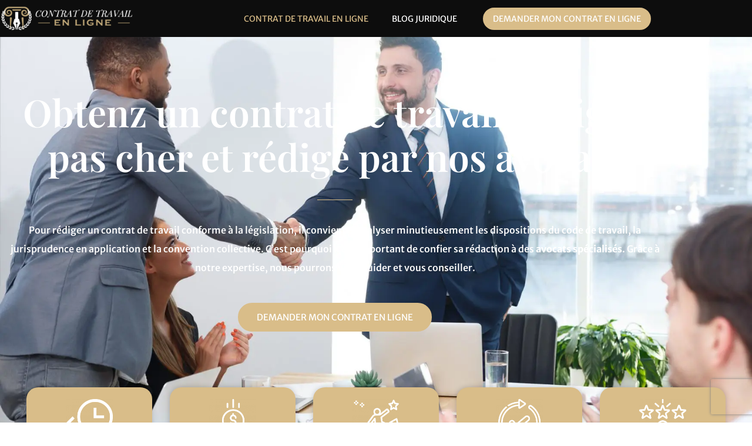

--- FILE ---
content_type: text/html; charset=UTF-8
request_url: https://www.contrat-de-travail-en-ligne.com/
body_size: 56136
content:
<!DOCTYPE html>
<html lang="fr-FR">
<head>

<meta charset="utf-8"><script data-cfasync="false" data-no-defer="1" data-no-minify="1" data-no-optimize="1">var ewww_webp_supported=!1;function check_webp_feature(A,e){var w;e=void 0!==e?e:function(){},ewww_webp_supported?e(ewww_webp_supported):((w=new Image).onload=function(){ewww_webp_supported=0<w.width&&0<w.height,e&&e(ewww_webp_supported)},w.onerror=function(){e&&e(!1)},w.src="data:image/webp;base64,"+{alpha:"UklGRkoAAABXRUJQVlA4WAoAAAAQAAAAAAAAAAAAQUxQSAwAAAARBxAR/Q9ERP8DAABWUDggGAAAABQBAJ0BKgEAAQAAAP4AAA3AAP7mtQAAAA=="}[A])}check_webp_feature("alpha");</script><script data-cfasync="false" data-no-defer="1" data-no-minify="1" data-no-optimize="1">var Arrive=function(c,w){"use strict";if(c.MutationObserver&&"undefined"!=typeof HTMLElement){var r,a=0,u=(r=HTMLElement.prototype.matches||HTMLElement.prototype.webkitMatchesSelector||HTMLElement.prototype.mozMatchesSelector||HTMLElement.prototype.msMatchesSelector,{matchesSelector:function(e,t){return e instanceof HTMLElement&&r.call(e,t)},addMethod:function(e,t,r){var a=e[t];e[t]=function(){return r.length==arguments.length?r.apply(this,arguments):"function"==typeof a?a.apply(this,arguments):void 0}},callCallbacks:function(e,t){t&&t.options.onceOnly&&1==t.firedElems.length&&(e=[e[0]]);for(var r,a=0;r=e[a];a++)r&&r.callback&&r.callback.call(r.elem,r.elem);t&&t.options.onceOnly&&1==t.firedElems.length&&t.me.unbindEventWithSelectorAndCallback.call(t.target,t.selector,t.callback)},checkChildNodesRecursively:function(e,t,r,a){for(var i,n=0;i=e[n];n++)r(i,t,a)&&a.push({callback:t.callback,elem:i}),0<i.childNodes.length&&u.checkChildNodesRecursively(i.childNodes,t,r,a)},mergeArrays:function(e,t){var r,a={};for(r in e)e.hasOwnProperty(r)&&(a[r]=e[r]);for(r in t)t.hasOwnProperty(r)&&(a[r]=t[r]);return a},toElementsArray:function(e){return e=void 0!==e&&("number"!=typeof e.length||e===c)?[e]:e}}),e=(l.prototype.addEvent=function(e,t,r,a){a={target:e,selector:t,options:r,callback:a,firedElems:[]};return this._beforeAdding&&this._beforeAdding(a),this._eventsBucket.push(a),a},l.prototype.removeEvent=function(e){for(var t,r=this._eventsBucket.length-1;t=this._eventsBucket[r];r--)e(t)&&(this._beforeRemoving&&this._beforeRemoving(t),(t=this._eventsBucket.splice(r,1))&&t.length&&(t[0].callback=null))},l.prototype.beforeAdding=function(e){this._beforeAdding=e},l.prototype.beforeRemoving=function(e){this._beforeRemoving=e},l),t=function(i,n){var o=new e,l=this,s={fireOnAttributesModification:!1};return o.beforeAdding(function(t){var e=t.target;e!==c.document&&e!==c||(e=document.getElementsByTagName("html")[0]);var r=new MutationObserver(function(e){n.call(this,e,t)}),a=i(t.options);r.observe(e,a),t.observer=r,t.me=l}),o.beforeRemoving(function(e){e.observer.disconnect()}),this.bindEvent=function(e,t,r){t=u.mergeArrays(s,t);for(var a=u.toElementsArray(this),i=0;i<a.length;i++)o.addEvent(a[i],e,t,r)},this.unbindEvent=function(){var r=u.toElementsArray(this);o.removeEvent(function(e){for(var t=0;t<r.length;t++)if(this===w||e.target===r[t])return!0;return!1})},this.unbindEventWithSelectorOrCallback=function(r){var a=u.toElementsArray(this),i=r,e="function"==typeof r?function(e){for(var t=0;t<a.length;t++)if((this===w||e.target===a[t])&&e.callback===i)return!0;return!1}:function(e){for(var t=0;t<a.length;t++)if((this===w||e.target===a[t])&&e.selector===r)return!0;return!1};o.removeEvent(e)},this.unbindEventWithSelectorAndCallback=function(r,a){var i=u.toElementsArray(this);o.removeEvent(function(e){for(var t=0;t<i.length;t++)if((this===w||e.target===i[t])&&e.selector===r&&e.callback===a)return!0;return!1})},this},i=new function(){var s={fireOnAttributesModification:!1,onceOnly:!1,existing:!1};function n(e,t,r){return!(!u.matchesSelector(e,t.selector)||(e._id===w&&(e._id=a++),-1!=t.firedElems.indexOf(e._id)))&&(t.firedElems.push(e._id),!0)}var c=(i=new t(function(e){var t={attributes:!1,childList:!0,subtree:!0};return e.fireOnAttributesModification&&(t.attributes=!0),t},function(e,i){e.forEach(function(e){var t=e.addedNodes,r=e.target,a=[];null!==t&&0<t.length?u.checkChildNodesRecursively(t,i,n,a):"attributes"===e.type&&n(r,i)&&a.push({callback:i.callback,elem:r}),u.callCallbacks(a,i)})})).bindEvent;return i.bindEvent=function(e,t,r){t=void 0===r?(r=t,s):u.mergeArrays(s,t);var a=u.toElementsArray(this);if(t.existing){for(var i=[],n=0;n<a.length;n++)for(var o=a[n].querySelectorAll(e),l=0;l<o.length;l++)i.push({callback:r,elem:o[l]});if(t.onceOnly&&i.length)return r.call(i[0].elem,i[0].elem);setTimeout(u.callCallbacks,1,i)}c.call(this,e,t,r)},i},o=new function(){var a={};function i(e,t){return u.matchesSelector(e,t.selector)}var n=(o=new t(function(){return{childList:!0,subtree:!0}},function(e,r){e.forEach(function(e){var t=e.removedNodes,e=[];null!==t&&0<t.length&&u.checkChildNodesRecursively(t,r,i,e),u.callCallbacks(e,r)})})).bindEvent;return o.bindEvent=function(e,t,r){t=void 0===r?(r=t,a):u.mergeArrays(a,t),n.call(this,e,t,r)},o};d(HTMLElement.prototype),d(NodeList.prototype),d(HTMLCollection.prototype),d(HTMLDocument.prototype),d(Window.prototype);var n={};return s(i,n,"unbindAllArrive"),s(o,n,"unbindAllLeave"),n}function l(){this._eventsBucket=[],this._beforeAdding=null,this._beforeRemoving=null}function s(e,t,r){u.addMethod(t,r,e.unbindEvent),u.addMethod(t,r,e.unbindEventWithSelectorOrCallback),u.addMethod(t,r,e.unbindEventWithSelectorAndCallback)}function d(e){e.arrive=i.bindEvent,s(i,e,"unbindArrive"),e.leave=o.bindEvent,s(o,e,"unbindLeave")}}(window,void 0),ewww_webp_supported=!1;function check_webp_feature(e,t){var r;ewww_webp_supported?t(ewww_webp_supported):((r=new Image).onload=function(){ewww_webp_supported=0<r.width&&0<r.height,t(ewww_webp_supported)},r.onerror=function(){t(!1)},r.src="data:image/webp;base64,"+{alpha:"UklGRkoAAABXRUJQVlA4WAoAAAAQAAAAAAAAAAAAQUxQSAwAAAARBxAR/Q9ERP8DAABWUDggGAAAABQBAJ0BKgEAAQAAAP4AAA3AAP7mtQAAAA==",animation:"UklGRlIAAABXRUJQVlA4WAoAAAASAAAAAAAAAAAAQU5JTQYAAAD/////AABBTk1GJgAAAAAAAAAAAAAAAAAAAGQAAABWUDhMDQAAAC8AAAAQBxAREYiI/gcA"}[e])}function ewwwLoadImages(e){if(e){for(var t=document.querySelectorAll(".batch-image img, .image-wrapper a, .ngg-pro-masonry-item a, .ngg-galleria-offscreen-seo-wrapper a"),r=0,a=t.length;r<a;r++)ewwwAttr(t[r],"data-src",t[r].getAttribute("data-webp")),ewwwAttr(t[r],"data-thumbnail",t[r].getAttribute("data-webp-thumbnail"));for(var i=document.querySelectorAll("div.woocommerce-product-gallery__image"),r=0,a=i.length;r<a;r++)ewwwAttr(i[r],"data-thumb",i[r].getAttribute("data-webp-thumb"))}for(var n=document.querySelectorAll("video"),r=0,a=n.length;r<a;r++)ewwwAttr(n[r],"poster",e?n[r].getAttribute("data-poster-webp"):n[r].getAttribute("data-poster-image"));for(var o,l=document.querySelectorAll("img.ewww_webp_lazy_load"),r=0,a=l.length;r<a;r++)e&&(ewwwAttr(l[r],"data-lazy-srcset",l[r].getAttribute("data-lazy-srcset-webp")),ewwwAttr(l[r],"data-srcset",l[r].getAttribute("data-srcset-webp")),ewwwAttr(l[r],"data-lazy-src",l[r].getAttribute("data-lazy-src-webp")),ewwwAttr(l[r],"data-src",l[r].getAttribute("data-src-webp")),ewwwAttr(l[r],"data-orig-file",l[r].getAttribute("data-webp-orig-file")),ewwwAttr(l[r],"data-medium-file",l[r].getAttribute("data-webp-medium-file")),ewwwAttr(l[r],"data-large-file",l[r].getAttribute("data-webp-large-file")),null!=(o=l[r].getAttribute("srcset"))&&!1!==o&&o.includes("R0lGOD")&&ewwwAttr(l[r],"src",l[r].getAttribute("data-lazy-src-webp"))),l[r].className=l[r].className.replace(/\bewww_webp_lazy_load\b/,"");for(var s=document.querySelectorAll(".ewww_webp"),r=0,a=s.length;r<a;r++)e?(ewwwAttr(s[r],"srcset",s[r].getAttribute("data-srcset-webp")),ewwwAttr(s[r],"src",s[r].getAttribute("data-src-webp")),ewwwAttr(s[r],"data-orig-file",s[r].getAttribute("data-webp-orig-file")),ewwwAttr(s[r],"data-medium-file",s[r].getAttribute("data-webp-medium-file")),ewwwAttr(s[r],"data-large-file",s[r].getAttribute("data-webp-large-file")),ewwwAttr(s[r],"data-large_image",s[r].getAttribute("data-webp-large_image")),ewwwAttr(s[r],"data-src",s[r].getAttribute("data-webp-src"))):(ewwwAttr(s[r],"srcset",s[r].getAttribute("data-srcset-img")),ewwwAttr(s[r],"src",s[r].getAttribute("data-src-img"))),s[r].className=s[r].className.replace(/\bewww_webp\b/,"ewww_webp_loaded");window.jQuery&&jQuery.fn.isotope&&jQuery.fn.imagesLoaded&&(jQuery(".fusion-posts-container-infinite").imagesLoaded(function(){jQuery(".fusion-posts-container-infinite").hasClass("isotope")&&jQuery(".fusion-posts-container-infinite").isotope()}),jQuery(".fusion-portfolio:not(.fusion-recent-works) .fusion-portfolio-wrapper").imagesLoaded(function(){jQuery(".fusion-portfolio:not(.fusion-recent-works) .fusion-portfolio-wrapper").isotope()}))}function ewwwWebPInit(e){ewwwLoadImages(e),ewwwNggLoadGalleries(e),document.arrive(".ewww_webp",function(){ewwwLoadImages(e)}),document.arrive(".ewww_webp_lazy_load",function(){ewwwLoadImages(e)}),document.arrive("videos",function(){ewwwLoadImages(e)}),"loading"==document.readyState?document.addEventListener("DOMContentLoaded",ewwwJSONParserInit):("undefined"!=typeof galleries&&ewwwNggParseGalleries(e),ewwwWooParseVariations(e))}function ewwwAttr(e,t,r){null!=r&&!1!==r&&e.setAttribute(t,r)}function ewwwJSONParserInit(){"undefined"!=typeof galleries&&check_webp_feature("alpha",ewwwNggParseGalleries),check_webp_feature("alpha",ewwwWooParseVariations)}function ewwwWooParseVariations(e){if(e)for(var t=document.querySelectorAll("form.variations_form"),r=0,a=t.length;r<a;r++){var i=t[r].getAttribute("data-product_variations"),n=!1;try{for(var o in i=JSON.parse(i))void 0!==i[o]&&void 0!==i[o].image&&(void 0!==i[o].image.src_webp&&(i[o].image.src=i[o].image.src_webp,n=!0),void 0!==i[o].image.srcset_webp&&(i[o].image.srcset=i[o].image.srcset_webp,n=!0),void 0!==i[o].image.full_src_webp&&(i[o].image.full_src=i[o].image.full_src_webp,n=!0),void 0!==i[o].image.gallery_thumbnail_src_webp&&(i[o].image.gallery_thumbnail_src=i[o].image.gallery_thumbnail_src_webp,n=!0),void 0!==i[o].image.thumb_src_webp&&(i[o].image.thumb_src=i[o].image.thumb_src_webp,n=!0));n&&ewwwAttr(t[r],"data-product_variations",JSON.stringify(i))}catch(e){}}}function ewwwNggParseGalleries(e){if(e)for(var t in galleries){var r=galleries[t];galleries[t].images_list=ewwwNggParseImageList(r.images_list)}}function ewwwNggLoadGalleries(e){e&&document.addEventListener("ngg.galleria.themeadded",function(e,t){window.ngg_galleria._create_backup=window.ngg_galleria.create,window.ngg_galleria.create=function(e,t){var r=$(e).data("id");return galleries["gallery_"+r].images_list=ewwwNggParseImageList(galleries["gallery_"+r].images_list),window.ngg_galleria._create_backup(e,t)}})}function ewwwNggParseImageList(e){for(var t in e){var r=e[t];if(void 0!==r["image-webp"]&&(e[t].image=r["image-webp"],delete e[t]["image-webp"]),void 0!==r["thumb-webp"]&&(e[t].thumb=r["thumb-webp"],delete e[t]["thumb-webp"]),void 0!==r.full_image_webp&&(e[t].full_image=r.full_image_webp,delete e[t].full_image_webp),void 0!==r.srcsets)for(var a in r.srcsets)nggSrcset=r.srcsets[a],void 0!==r.srcsets[a+"-webp"]&&(e[t].srcsets[a]=r.srcsets[a+"-webp"],delete e[t].srcsets[a+"-webp"]);if(void 0!==r.full_srcsets)for(var i in r.full_srcsets)nggFSrcset=r.full_srcsets[i],void 0!==r.full_srcsets[i+"-webp"]&&(e[t].full_srcsets[i]=r.full_srcsets[i+"-webp"],delete e[t].full_srcsets[i+"-webp"])}return e}check_webp_feature("alpha",ewwwWebPInit);</script><meta name='robots' content='index, follow, max-image-preview:large, max-snippet:-1, max-video-preview:-1' />

<title>Contrat de Travail en Ligne - Avocat certifié - à partir de 19 €</title>
<meta name="description" content="Obtenez un Contrat de travail en ligne pas cher ! Confiez sa rédaction à nos avocats. Obtention rapide et entièrement personnalisable. Avis clients 4.7/5 !" />
<link rel="canonical" href="https://www.contrat-de-travail-en-ligne.com/" />
<meta property="og:locale" content="fr_FR" />
<meta property="og:type" content="website" />
<meta property="og:title" content="Contrat de Travail en Ligne - Avocat certifié - à partir de 19 €" />
<meta property="og:description" content="Obtenez un Contrat de travail en ligne pas cher ! Confiez sa rédaction à nos avocats. Obtention rapide et entièrement personnalisable. Avis clients 4.7/5 !" />
<meta property="og:url" content="https://www.contrat-de-travail-en-ligne.com/" />
<meta property="og:site_name" content="contrat de travail en ligne" />
<meta property="article:modified_time" content="2023-07-19T07:30:07+00:00" />
<meta property="og:image" content="https://www.contrat-de-travail-en-ligne.com/wp-content/uploads/2022/07/fast-delivery.png" />
<meta name="twitter:card" content="summary_large_image" />
<script type="application/ld+json" class="yoast-schema-graph">{"@context":"https://schema.org","@graph":[{"@type":"WebPage","@id":"https://www.contrat-de-travail-en-ligne.com/","url":"https://www.contrat-de-travail-en-ligne.com/","name":"Contrat de Travail en Ligne - Avocat certifié - à partir de 19 €","isPartOf":{"@id":"https://www.contrat-de-travail-en-ligne.com/#website"},"primaryImageOfPage":{"@id":"https://www.contrat-de-travail-en-ligne.com/#primaryimage"},"image":{"@id":"https://www.contrat-de-travail-en-ligne.com/#primaryimage"},"thumbnailUrl":"https://www.contrat-de-travail-en-ligne.com/wp-content/uploads/2022/07/fast-delivery.png","datePublished":"2023-07-14T14:02:48+00:00","dateModified":"2023-07-19T07:30:07+00:00","description":"Obtenez un Contrat de travail en ligne pas cher ! Confiez sa rédaction à nos avocats. Obtention rapide et entièrement personnalisable. Avis clients 4.7/5 !","breadcrumb":{"@id":"https://www.contrat-de-travail-en-ligne.com/#breadcrumb"},"inLanguage":"fr-FR","potentialAction":[{"@type":"ReadAction","target":["https://www.contrat-de-travail-en-ligne.com/"]}]},{"@type":"ImageObject","inLanguage":"fr-FR","@id":"https://www.contrat-de-travail-en-ligne.com/#primaryimage","url":"https://www.contrat-de-travail-en-ligne.com/wp-content/uploads/2022/07/fast-delivery.png","contentUrl":"https://www.contrat-de-travail-en-ligne.com/wp-content/uploads/2022/07/fast-delivery.png","width":512,"height":512},{"@type":"BreadcrumbList","@id":"https://www.contrat-de-travail-en-ligne.com/#breadcrumb","itemListElement":[{"@type":"ListItem","position":1,"name":"Home"}]},{"@type":"WebSite","@id":"https://www.contrat-de-travail-en-ligne.com/#website","url":"https://www.contrat-de-travail-en-ligne.com/","name":"contrat de travail en ligne","description":"","potentialAction":[{"@type":"SearchAction","target":{"@type":"EntryPoint","urlTemplate":"https://www.contrat-de-travail-en-ligne.com/?s={search_term_string}"},"query-input":{"@type":"PropertyValueSpecification","valueRequired":true,"valueName":"search_term_string"}}],"inLanguage":"fr-FR"}]}</script>

<link rel="alternate" type="application/rss+xml" title="contrat de travail en ligne &raquo; Flux" href="https://www.contrat-de-travail-en-ligne.com/feed/" />
<link rel="alternate" type="application/rss+xml" title="contrat de travail en ligne &raquo; Flux des commentaires" href="https://www.contrat-de-travail-en-ligne.com/comments/feed/" />
<link rel="alternate" title="oEmbed (JSON)" type="application/json+oembed" href="https://www.contrat-de-travail-en-ligne.com/wp-json/oembed/1.0/embed?url=https%3A%2F%2Fwww.contrat-de-travail-en-ligne.com%2F" />
<link rel="alternate" title="oEmbed (XML)" type="text/xml+oembed" href="https://www.contrat-de-travail-en-ligne.com/wp-json/oembed/1.0/embed?url=https%3A%2F%2Fwww.contrat-de-travail-en-ligne.com%2F&#038;format=xml" />
<style id="wp-img-auto-sizes-contain-inline-css">img:is([sizes=auto i],[sizes^="auto," i]){contain-intrinsic-size:3000px 1500px}</style>
<style id="wp-emoji-styles-inline-css">img.wp-smiley,img.emoji{display:inline !important;border:none !important;box-shadow:none !important;height:1em !important;width:1em !important;margin:0 0.07em !important;vertical-align:-0.1em !important;background:none !important;padding:0 !important;}</style>
<style id="global-styles-inline-css">:root{--wp--preset--aspect-ratio--square:1;--wp--preset--aspect-ratio--4-3:4/3;--wp--preset--aspect-ratio--3-4:3/4;--wp--preset--aspect-ratio--3-2:3/2;--wp--preset--aspect-ratio--2-3:2/3;--wp--preset--aspect-ratio--16-9:16/9;--wp--preset--aspect-ratio--9-16:9/16;--wp--preset--color--black:#000000;--wp--preset--color--cyan-bluish-gray:#abb8c3;--wp--preset--color--white:#ffffff;--wp--preset--color--pale-pink:#f78da7;--wp--preset--color--vivid-red:#cf2e2e;--wp--preset--color--luminous-vivid-orange:#ff6900;--wp--preset--color--luminous-vivid-amber:#fcb900;--wp--preset--color--light-green-cyan:#7bdcb5;--wp--preset--color--vivid-green-cyan:#00d084;--wp--preset--color--pale-cyan-blue:#8ed1fc;--wp--preset--color--vivid-cyan-blue:#0693e3;--wp--preset--color--vivid-purple:#9b51e0;--wp--preset--gradient--vivid-cyan-blue-to-vivid-purple:linear-gradient(135deg,rgb(6,147,227) 0%,rgb(155,81,224) 100%);--wp--preset--gradient--light-green-cyan-to-vivid-green-cyan:linear-gradient(135deg,rgb(122,220,180) 0%,rgb(0,208,130) 100%);--wp--preset--gradient--luminous-vivid-amber-to-luminous-vivid-orange:linear-gradient(135deg,rgb(252,185,0) 0%,rgb(255,105,0) 100%);--wp--preset--gradient--luminous-vivid-orange-to-vivid-red:linear-gradient(135deg,rgb(255,105,0) 0%,rgb(207,46,46) 100%);--wp--preset--gradient--very-light-gray-to-cyan-bluish-gray:linear-gradient(135deg,rgb(238,238,238) 0%,rgb(169,184,195) 100%);--wp--preset--gradient--cool-to-warm-spectrum:linear-gradient(135deg,rgb(74,234,220) 0%,rgb(151,120,209) 20%,rgb(207,42,186) 40%,rgb(238,44,130) 60%,rgb(251,105,98) 80%,rgb(254,248,76) 100%);--wp--preset--gradient--blush-light-purple:linear-gradient(135deg,rgb(255,206,236) 0%,rgb(152,150,240) 100%);--wp--preset--gradient--blush-bordeaux:linear-gradient(135deg,rgb(254,205,165) 0%,rgb(254,45,45) 50%,rgb(107,0,62) 100%);--wp--preset--gradient--luminous-dusk:linear-gradient(135deg,rgb(255,203,112) 0%,rgb(199,81,192) 50%,rgb(65,88,208) 100%);--wp--preset--gradient--pale-ocean:linear-gradient(135deg,rgb(255,245,203) 0%,rgb(182,227,212) 50%,rgb(51,167,181) 100%);--wp--preset--gradient--electric-grass:linear-gradient(135deg,rgb(202,248,128) 0%,rgb(113,206,126) 100%);--wp--preset--gradient--midnight:linear-gradient(135deg,rgb(2,3,129) 0%,rgb(40,116,252) 100%);--wp--preset--font-size--small:13px;--wp--preset--font-size--medium:20px;--wp--preset--font-size--large:36px;--wp--preset--font-size--x-large:42px;--wp--preset--spacing--20:0.44rem;--wp--preset--spacing--30:0.67rem;--wp--preset--spacing--40:1rem;--wp--preset--spacing--50:1.5rem;--wp--preset--spacing--60:2.25rem;--wp--preset--spacing--70:3.38rem;--wp--preset--spacing--80:5.06rem;--wp--preset--shadow--natural:6px 6px 9px rgba(0,0,0,0.2);--wp--preset--shadow--deep:12px 12px 50px rgba(0,0,0,0.4);--wp--preset--shadow--sharp:6px 6px 0px rgba(0,0,0,0.2);--wp--preset--shadow--outlined:6px 6px 0px -3px rgb(255,255,255),6px 6px rgb(0,0,0);--wp--preset--shadow--crisp:6px 6px 0px rgb(0,0,0);}:root{--wp--style--global--content-size:800px;--wp--style--global--wide-size:1200px;}:where(body){margin:0;}.wp-site-blocks > .alignleft{float:left;margin-right:2em;}.wp-site-blocks > .alignright{float:right;margin-left:2em;}.wp-site-blocks > .aligncenter{justify-content:center;margin-left:auto;margin-right:auto;}:where(.wp-site-blocks) > *{margin-block-start:24px;margin-block-end:0;}:where(.wp-site-blocks) > :first-child{margin-block-start:0;}:where(.wp-site-blocks) > :last-child{margin-block-end:0;}:root{--wp--style--block-gap:24px;}:root :where(.is-layout-flow) > :first-child{margin-block-start:0;}:root :where(.is-layout-flow) > :last-child{margin-block-end:0;}:root :where(.is-layout-flow) > *{margin-block-start:24px;margin-block-end:0;}:root :where(.is-layout-constrained) > :first-child{margin-block-start:0;}:root :where(.is-layout-constrained) > :last-child{margin-block-end:0;}:root :where(.is-layout-constrained) > *{margin-block-start:24px;margin-block-end:0;}:root :where(.is-layout-flex){gap:24px;}:root :where(.is-layout-grid){gap:24px;}.is-layout-flow > .alignleft{float:left;margin-inline-start:0;margin-inline-end:2em;}.is-layout-flow > .alignright{float:right;margin-inline-start:2em;margin-inline-end:0;}.is-layout-flow > .aligncenter{margin-left:auto !important;margin-right:auto !important;}.is-layout-constrained > .alignleft{float:left;margin-inline-start:0;margin-inline-end:2em;}.is-layout-constrained > .alignright{float:right;margin-inline-start:2em;margin-inline-end:0;}.is-layout-constrained > .aligncenter{margin-left:auto !important;margin-right:auto !important;}.is-layout-constrained > :where(:not(.alignleft):not(.alignright):not(.alignfull)){max-width:var(--wp--style--global--content-size);margin-left:auto !important;margin-right:auto !important;}.is-layout-constrained > .alignwide{max-width:var(--wp--style--global--wide-size);}body .is-layout-flex{display:flex;}.is-layout-flex{flex-wrap:wrap;align-items:center;}.is-layout-flex > :is(*,div){margin:0;}body .is-layout-grid{display:grid;}.is-layout-grid > :is(*,div){margin:0;}body{padding-top:0px;padding-right:0px;padding-bottom:0px;padding-left:0px;}a:where(:not(.wp-element-button)){text-decoration:underline;}:root :where(.wp-element-button,.wp-block-button__link){background-color:#32373c;border-width:0;color:#fff;font-family:inherit;font-size:inherit;font-style:inherit;font-weight:inherit;letter-spacing:inherit;line-height:inherit;padding-top:calc(0.667em + 2px);padding-right:calc(1.333em + 2px);padding-bottom:calc(0.667em + 2px);padding-left:calc(1.333em + 2px);text-decoration:none;text-transform:inherit;}.has-black-color{color:var(--wp--preset--color--black) !important;}.has-cyan-bluish-gray-color{color:var(--wp--preset--color--cyan-bluish-gray) !important;}.has-white-color{color:var(--wp--preset--color--white) !important;}.has-pale-pink-color{color:var(--wp--preset--color--pale-pink) !important;}.has-vivid-red-color{color:var(--wp--preset--color--vivid-red) !important;}.has-luminous-vivid-orange-color{color:var(--wp--preset--color--luminous-vivid-orange) !important;}.has-luminous-vivid-amber-color{color:var(--wp--preset--color--luminous-vivid-amber) !important;}.has-light-green-cyan-color{color:var(--wp--preset--color--light-green-cyan) !important;}.has-vivid-green-cyan-color{color:var(--wp--preset--color--vivid-green-cyan) !important;}.has-pale-cyan-blue-color{color:var(--wp--preset--color--pale-cyan-blue) !important;}.has-vivid-cyan-blue-color{color:var(--wp--preset--color--vivid-cyan-blue) !important;}.has-vivid-purple-color{color:var(--wp--preset--color--vivid-purple) !important;}.has-black-background-color{background-color:var(--wp--preset--color--black) !important;}.has-cyan-bluish-gray-background-color{background-color:var(--wp--preset--color--cyan-bluish-gray) !important;}.has-white-background-color{background-color:var(--wp--preset--color--white) !important;}.has-pale-pink-background-color{background-color:var(--wp--preset--color--pale-pink) !important;}.has-vivid-red-background-color{background-color:var(--wp--preset--color--vivid-red) !important;}.has-luminous-vivid-orange-background-color{background-color:var(--wp--preset--color--luminous-vivid-orange) !important;}.has-luminous-vivid-amber-background-color{background-color:var(--wp--preset--color--luminous-vivid-amber) !important;}.has-light-green-cyan-background-color{background-color:var(--wp--preset--color--light-green-cyan) !important;}.has-vivid-green-cyan-background-color{background-color:var(--wp--preset--color--vivid-green-cyan) !important;}.has-pale-cyan-blue-background-color{background-color:var(--wp--preset--color--pale-cyan-blue) !important;}.has-vivid-cyan-blue-background-color{background-color:var(--wp--preset--color--vivid-cyan-blue) !important;}.has-vivid-purple-background-color{background-color:var(--wp--preset--color--vivid-purple) !important;}.has-black-border-color{border-color:var(--wp--preset--color--black) !important;}.has-cyan-bluish-gray-border-color{border-color:var(--wp--preset--color--cyan-bluish-gray) !important;}.has-white-border-color{border-color:var(--wp--preset--color--white) !important;}.has-pale-pink-border-color{border-color:var(--wp--preset--color--pale-pink) !important;}.has-vivid-red-border-color{border-color:var(--wp--preset--color--vivid-red) !important;}.has-luminous-vivid-orange-border-color{border-color:var(--wp--preset--color--luminous-vivid-orange) !important;}.has-luminous-vivid-amber-border-color{border-color:var(--wp--preset--color--luminous-vivid-amber) !important;}.has-light-green-cyan-border-color{border-color:var(--wp--preset--color--light-green-cyan) !important;}.has-vivid-green-cyan-border-color{border-color:var(--wp--preset--color--vivid-green-cyan) !important;}.has-pale-cyan-blue-border-color{border-color:var(--wp--preset--color--pale-cyan-blue) !important;}.has-vivid-cyan-blue-border-color{border-color:var(--wp--preset--color--vivid-cyan-blue) !important;}.has-vivid-purple-border-color{border-color:var(--wp--preset--color--vivid-purple) !important;}.has-vivid-cyan-blue-to-vivid-purple-gradient-background{background:var(--wp--preset--gradient--vivid-cyan-blue-to-vivid-purple) !important;}.has-light-green-cyan-to-vivid-green-cyan-gradient-background{background:var(--wp--preset--gradient--light-green-cyan-to-vivid-green-cyan) !important;}.has-luminous-vivid-amber-to-luminous-vivid-orange-gradient-background{background:var(--wp--preset--gradient--luminous-vivid-amber-to-luminous-vivid-orange) !important;}.has-luminous-vivid-orange-to-vivid-red-gradient-background{background:var(--wp--preset--gradient--luminous-vivid-orange-to-vivid-red) !important;}.has-very-light-gray-to-cyan-bluish-gray-gradient-background{background:var(--wp--preset--gradient--very-light-gray-to-cyan-bluish-gray) !important;}.has-cool-to-warm-spectrum-gradient-background{background:var(--wp--preset--gradient--cool-to-warm-spectrum) !important;}.has-blush-light-purple-gradient-background{background:var(--wp--preset--gradient--blush-light-purple) !important;}.has-blush-bordeaux-gradient-background{background:var(--wp--preset--gradient--blush-bordeaux) !important;}.has-luminous-dusk-gradient-background{background:var(--wp--preset--gradient--luminous-dusk) !important;}.has-pale-ocean-gradient-background{background:var(--wp--preset--gradient--pale-ocean) !important;}.has-electric-grass-gradient-background{background:var(--wp--preset--gradient--electric-grass) !important;}.has-midnight-gradient-background{background:var(--wp--preset--gradient--midnight) !important;}.has-small-font-size{font-size:var(--wp--preset--font-size--small) !important;}.has-medium-font-size{font-size:var(--wp--preset--font-size--medium) !important;}.has-large-font-size{font-size:var(--wp--preset--font-size--large) !important;}.has-x-large-font-size{font-size:var(--wp--preset--font-size--x-large) !important;}:root :where(.wp-block-pullquote){font-size:1.5em;line-height:1.6;}</style>
<style data-phast-original-src="https://www.contrat-de-travail-en-ligne.com/wp-content/plugins/contact-form-7/includes/css/styles.css?ver=6.1.4" data-phast-params='{"ref":"higdneZkV6c"}'>@keyframes spin{from{transform:rotate(0deg);}to{transform:rotate(360deg);}}@keyframes blink{from{opacity:0;}50%{opacity:1;}to{opacity:0;}}.wpcf7 input[type="file"]{cursor:pointer;}.wpcf7 input[type="file"]:disabled{cursor:default;}.wpcf7 input[type="url"],.wpcf7 input[type="email"],.wpcf7 input[type="tel"]{direction:ltr;}</style>
<style>html{line-height:1.15;-webkit-text-size-adjust:100%}*,:after,:before{box-sizing:border-box}body{background-color:#fff;color:#333;font-family:-apple-system,BlinkMacSystemFont,Segoe UI,Roboto,Helvetica Neue,Arial,Noto Sans,sans-serif,Apple Color Emoji,Segoe UI Emoji,Segoe UI Symbol,Noto Color Emoji;font-size:1rem;font-weight:400;line-height:1.5;margin:0;-webkit-font-smoothing:antialiased;-moz-osx-font-smoothing:grayscale}h1,h2,h3,h4,h5,h6{color:inherit;font-family:inherit;font-weight:500;line-height:1.2;margin-block-end:1rem;margin-block-start:.5rem}h1{font-size:2.5rem}h2{font-size:2rem}h3{font-size:1.75rem}h4{font-size:1.5rem}h5{font-size:1.25rem}h6{font-size:1rem}p{margin-block-end:.9rem;margin-block-start:0}hr{box-sizing:content-box;height:0;overflow:visible}pre{font-family:monospace,monospace;font-size:1em;white-space:pre-wrap}a{background-color:transparent;color:#c36;text-decoration:none}a:active,a:hover{color:#336}a:not([href]):not([tabindex]),a:not([href]):not([tabindex]):focus,a:not([href]):not([tabindex]):hover{color:inherit;text-decoration:none}a:not([href]):not([tabindex]):focus{outline:0}abbr[title]{border-block-end:none;-webkit-text-decoration:underline dotted;text-decoration:underline dotted}b,strong{font-weight:bolder}code,kbd,samp{font-family:monospace,monospace;font-size:1em}small{font-size:80%}sub,sup{font-size:75%;line-height:0;position:relative;vertical-align:baseline}sub{bottom:-.25em}sup{top:-.5em}img{border-style:none;height:auto;max-width:100%}details{display:block}summary{display:list-item}figcaption{color:#333;font-size:16px;font-style:italic;font-weight:400;line-height:1.4}[hidden],template{display:none}@media print{*,:after,:before{background:transparent!important;box-shadow:none!important;color:#000!important;text-shadow:none!important}a,a:visited{text-decoration:underline}a[href]:after{content:" (" attr(href) ")"}abbr[title]:after{content:" (" attr(title) ")"}a[href^="#"]:after,a[href^="javascript:"]:after{content:""}pre{white-space:pre-wrap!important}blockquote,pre{-moz-column-break-inside:avoid;border:1px solid #ccc;break-inside:avoid}thead{display:table-header-group}img,tr{-moz-column-break-inside:avoid;break-inside:avoid}h2,h3,p{orphans:3;widows:3}h2,h3{-moz-column-break-after:avoid;break-after:avoid}}label{display:inline-block;line-height:1;vertical-align:middle}button,input,optgroup,select,textarea{font-family:inherit;font-size:1rem;line-height:1.5;margin:0}input[type=date],input[type=email],input[type=number],input[type=password],input[type=search],input[type=tel],input[type=text],input[type=url],select,textarea{border:1px solid #666;border-radius:3px;padding:.5rem 1rem;transition:all .3s;width:100%}input[type=date]:focus,input[type=email]:focus,input[type=number]:focus,input[type=password]:focus,input[type=search]:focus,input[type=tel]:focus,input[type=text]:focus,input[type=url]:focus,select:focus,textarea:focus{border-color:#333}button,input{overflow:visible}button,select{text-transform:none}[type=button],[type=reset],[type=submit],button{-webkit-appearance:button;width:auto}[type=button],[type=submit],button{background-color:transparent;border:1px solid #c36;border-radius:3px;color:#c36;display:inline-block;font-size:1rem;font-weight:400;padding:.5rem 1rem;text-align:center;transition:all .3s;-webkit-user-select:none;-moz-user-select:none;user-select:none;white-space:nowrap}[type=button]:focus:not(:focus-visible),[type=submit]:focus:not(:focus-visible),button:focus:not(:focus-visible){outline:none}[type=button]:focus,[type=button]:hover,[type=submit]:focus,[type=submit]:hover,button:focus,button:hover{background-color:#c36;color:#fff;text-decoration:none}[type=button]:not(:disabled),[type=submit]:not(:disabled),button:not(:disabled){cursor:pointer}fieldset{padding:.35em .75em .625em}legend{box-sizing:border-box;color:inherit;display:table;max-width:100%;padding:0;white-space:normal}progress{vertical-align:baseline}textarea{overflow:auto;resize:vertical}[type=checkbox],[type=radio]{box-sizing:border-box;padding:0}[type=number]::-webkit-inner-spin-button,[type=number]::-webkit-outer-spin-button{height:auto}[type=search]{-webkit-appearance:textfield;outline-offset:-2px}[type=search]::-webkit-search-decoration{-webkit-appearance:none}::-webkit-file-upload-button{-webkit-appearance:button;font:inherit}select{display:block}table{background-color:transparent;border-collapse:collapse;border-spacing:0;font-size:.9em;margin-block-end:15px;width:100%}table td,table th{border:1px solid hsla(0,0%,50%,.502);line-height:1.5;padding:15px;vertical-align:top}table th{font-weight:700}table tfoot th,table thead th{font-size:1em}table caption+thead tr:first-child td,table caption+thead tr:first-child th,table colgroup+thead tr:first-child td,table colgroup+thead tr:first-child th,table thead:first-child tr:first-child td,table thead:first-child tr:first-child th{border-block-start:1px solid hsla(0,0%,50%,.502)}table tbody>tr:nth-child(odd)>td,table tbody>tr:nth-child(odd)>th{background-color:hsla(0,0%,50%,.071)}table tbody tr:hover>td,table tbody tr:hover>th{background-color:hsla(0,0%,50%,.102)}table tbody+tbody{border-block-start:2px solid hsla(0,0%,50%,.502)}@media(max-width:767px){table table{font-size:.8em}table table td,table table th{line-height:1.3;padding:7px}table table th{font-weight:400}}dd,dl,dt,li,ol,ul{background:transparent;border:0;font-size:100%;margin-block-end:0;margin-block-start:0;outline:0;vertical-align:baseline}</style>
<style data-phast-original-src="https://www.contrat-de-travail-en-ligne.com/wp-content/themes/hello-elementor/assets/css/theme.css?ver=3.4.6" data-phast-params='{"ref":"bGAEhYUtMZw"}'>.post-password-form [type=submit]{margin-inline-start:3px}@media(max-width:991px){}@media(max-width:575px){}body.rtl #comments .comment .avatar,body.rtl #comments .pingback .avatar,html[dir=rtl] #comments .comment .avatar,html[dir=rtl] #comments .pingback .avatar{left:auto;right:0}body.rtl #comments ol.comment-list .children:before,html[dir=rtl] #comments ol.comment-list .children:before{content:"↩";left:auto;right:0}@media(min-width:768px){}@media(max-width:767px){body.rtl #comments .comment .avatar,html[dir=rtl] #comments .comment .avatar{float:right}}.page-header .entry-title,.site-footer .footer-inner,.site-footer:not(.dynamic-footer),.site-header .header-inner,.site-header:not(.dynamic-header),body:not([class*=elementor-page-]) .site-main{margin-inline-end:auto;margin-inline-start:auto;width:100%}@media(max-width:575px){.page-header .entry-title,.site-footer .footer-inner,.site-footer:not(.dynamic-footer),.site-header .header-inner,.site-header:not(.dynamic-header),body:not([class*=elementor-page-]) .site-main{padding-inline-end:10px;padding-inline-start:10px}}@media(min-width:576px){.page-header .entry-title,.site-footer .footer-inner,.site-footer:not(.dynamic-footer),.site-header .header-inner,.site-header:not(.dynamic-header),body:not([class*=elementor-page-]) .site-main{max-width:500px}}@media(min-width:768px){.page-header .entry-title,.site-footer .footer-inner,.site-footer:not(.dynamic-footer),.site-header .header-inner,.site-header:not(.dynamic-header),body:not([class*=elementor-page-]) .site-main{max-width:600px}}@media(min-width:992px){.page-header .entry-title,.site-footer .footer-inner,.site-footer:not(.dynamic-footer),.site-header .header-inner,.site-header:not(.dynamic-header),body:not([class*=elementor-page-]) .site-main{max-width:800px}}@media(min-width:1200px){.page-header .entry-title,.site-footer .footer-inner,.site-footer:not(.dynamic-footer),.site-header .header-inner,.site-header:not(.dynamic-header),body:not([class*=elementor-page-]) .site-main{max-width:1140px}}</style>
<style data-phast-original-src="https://www.contrat-de-travail-en-ligne.com/wp-content/themes/hello-elementor/assets/css/header-footer.css?ver=3.4.6" data-phast-params='{"ref":"hTXHJrT3kU4"}'>@media(max-width:576px){.site-footer:not(.footer-stacked) .footer-inner .copyright,.site-footer:not(.footer-stacked) .footer-inner .site-branding,.site-footer:not(.footer-stacked) .footer-inner .site-navigation{display:block;max-width:none;text-align:center;width:100%}}.site-navigation-toggle-holder .site-navigation-toggle[aria-expanded=true] .site-navigation-toggle-icon:before{box-shadow:none;transform:translateY(.35rem) rotate(45deg)}.site-navigation-toggle-holder .site-navigation-toggle[aria-expanded=true] .site-navigation-toggle-icon:after{transform:translateY(-.35rem) rotate(-45deg)}.site-navigation-toggle-holder:not(.elementor-active)+.site-navigation-dropdown{max-height:0;transform:scaleY(0)}@media(max-width:576px){.site-header.menu-dropdown-mobile:not(.menu-layout-dropdown) .site-navigation{display:none!important}}@media(min-width:768px){.site-header.menu-dropdown-mobile:not(.menu-layout-dropdown) .site-navigation-toggle-holder{display:none!important}}@media(min-width:576px)and (max-width:767px){.site-header.menu-dropdown-mobile:not(.menu-layout-dropdown) .site-navigation{display:none!important}}@media(min-width:992px){.site-header.menu-dropdown-tablet:not(.menu-layout-dropdown) .site-navigation-toggle-holder{display:none!important}}@media(max-width:992px){.site-header.menu-dropdown-tablet:not(.menu-layout-dropdown) .site-navigation{display:none!important}}.site-header.menu-dropdown-none:not(.menu-layout-dropdown) .site-navigation-toggle-holder{display:none!important}</style>
<style data-phast-original-src="https://www.contrat-de-travail-en-ligne.com/wp-content/plugins/elementor/assets/css/frontend.min.css?ver=3.34.2" data-phast-params='{"ref":"qsNEkfRns3M"}'>:root{--direction-multiplier:1}body.rtl,html[dir=rtl]{--direction-multiplier:-1}.elementor-screen-only{height:1px;margin:-1px;overflow:hidden;padding:0;position:absolute;top:-10000em;width:1px;clip:rect(0,0,0,0);border:0}.elementor *,.elementor :after,.elementor :before{box-sizing:border-box}.elementor a{box-shadow:none;text-decoration:none}.elementor hr{background-color:transparent;margin:0}.elementor img{border:none;border-radius:0;box-shadow:none;height:auto;max-width:100%}.elementor .elementor-widget:not(.elementor-widget-text-editor):not(.elementor-widget-theme-post-content) figure{margin:0}.elementor embed,.elementor iframe,.elementor object,.elementor video{border:none;line-height:1;margin:0;max-width:100%;width:100%}.elementor .elementor-background-overlay{inset:0;position:absolute}.elementor-element{--flex-direction:initial;--flex-wrap:initial;--justify-content:initial;--align-items:initial;--align-content:initial;--gap:initial;--flex-basis:initial;--flex-grow:initial;--flex-shrink:initial;--order:initial;--align-self:initial;align-self:var(--align-self);flex-basis:var(--flex-basis);flex-grow:var(--flex-grow);flex-shrink:var(--flex-shrink);order:var(--order)}.elementor-element:where(.e-con-full,.elementor-widget){align-content:var(--align-content);align-items:var(--align-items);flex-direction:var(--flex-direction);flex-wrap:var(--flex-wrap);gap:var(--row-gap) var(--column-gap);justify-content:var(--justify-content)}.elementor-align-center{text-align:center}.elementor-align-center .elementor-button{width:auto}@media (max-width:1024px){.elementor-tablet-align-right{text-align:right}.elementor-tablet-align-right .elementor-button{width:auto}}@media (max-width:767px){.elementor-mobile-align-center{text-align:center}.elementor-mobile-align-right{text-align:right}.elementor-mobile-align-center .elementor-button,.elementor-mobile-align-right .elementor-button{width:auto}}:root{--page-title-display:block}@keyframes eicon-spin{0%{transform:rotate(0deg)}to{transform:rotate(359deg)}}.elementor-section{position:relative}.elementor-section .elementor-container{display:flex;margin-inline:auto;position:relative}@media (max-width:1024px){.elementor-section .elementor-container{flex-wrap:wrap}}.elementor-section.elementor-section-boxed>.elementor-container{max-width:1140px}.elementor-widget-wrap{align-content:flex-start;flex-wrap:wrap;position:relative;width:100%}.elementor:not(.elementor-bc-flex-widget) .elementor-widget-wrap{display:flex}.elementor-widget-wrap>.elementor-element{width:100%}.elementor-widget{position:relative}.elementor-widget:not(:last-child){margin-block-end:var(--kit-widget-spacing,20px)}.elementor-widget:not(:last-child).elementor-absolute,.elementor-widget:not(:last-child).elementor-widget__width-auto,.elementor-widget:not(:last-child).elementor-widget__width-initial{margin-block-end:0}.elementor-column{display:flex;min-height:1px;position:relative}.elementor-column-gap-default>.elementor-column>.elementor-element-populated{padding:10px}.elementor-column-gap-extended>.elementor-column>.elementor-element-populated{padding:15px}.elementor-column-gap-wide>.elementor-column>.elementor-element-populated{padding:20px}.elementor-inner-section .elementor-column-gap-no .elementor-element-populated{padding:0}@media (min-width:768px){.elementor-column.elementor-col-10,.elementor-column[data-col="10"]{width:10%}.elementor-column.elementor-col-11,.elementor-column[data-col="11"]{width:11.111%}.elementor-column.elementor-col-12,.elementor-column[data-col="12"]{width:12.5%}.elementor-column.elementor-col-14,.elementor-column[data-col="14"]{width:14.285%}.elementor-column.elementor-col-16,.elementor-column[data-col="16"]{width:16.666%}.elementor-column.elementor-col-20,.elementor-column[data-col="20"]{width:20%}.elementor-column.elementor-col-25,.elementor-column[data-col="25"]{width:25%}.elementor-column.elementor-col-30,.elementor-column[data-col="30"]{width:30%}.elementor-column.elementor-col-33,.elementor-column[data-col="33"]{width:33.333%}.elementor-column.elementor-col-40,.elementor-column[data-col="40"]{width:40%}.elementor-column.elementor-col-50,.elementor-column[data-col="50"]{width:50%}.elementor-column.elementor-col-60,.elementor-column[data-col="60"]{width:60%}.elementor-column.elementor-col-66,.elementor-column[data-col="66"]{width:66.666%}.elementor-column.elementor-col-70,.elementor-column[data-col="70"]{width:70%}.elementor-column.elementor-col-75,.elementor-column[data-col="75"]{width:75%}.elementor-column.elementor-col-80,.elementor-column[data-col="80"]{width:80%}.elementor-column.elementor-col-83,.elementor-column[data-col="83"]{width:83.333%}.elementor-column.elementor-col-90,.elementor-column[data-col="90"]{width:90%}.elementor-column.elementor-col-100,.elementor-column[data-col="100"]{width:100%}}@media (min-width:-1){.elementor-reverse-widescreen>.elementor-container>:nth-child(2){order:9}.elementor-reverse-widescreen>.elementor-container>:nth-child(3){order:8}.elementor-reverse-widescreen>.elementor-container>:nth-child(4){order:7}.elementor-reverse-widescreen>.elementor-container>:nth-child(5){order:6}.elementor-reverse-widescreen>.elementor-container>:nth-child(6){order:5}.elementor-reverse-widescreen>.elementor-container>:nth-child(7){order:4}.elementor-reverse-widescreen>.elementor-container>:nth-child(8){order:3}.elementor-reverse-widescreen>.elementor-container>:nth-child(9){order:2}.elementor-reverse-widescreen>.elementor-container>:nth-child(10){order:1}}@media (min-width:1025px) and (max-width:-1){.elementor-reverse-laptop>.elementor-container>:nth-child(2){order:9}.elementor-reverse-laptop>.elementor-container>:nth-child(3){order:8}.elementor-reverse-laptop>.elementor-container>:nth-child(4){order:7}.elementor-reverse-laptop>.elementor-container>:nth-child(5){order:6}.elementor-reverse-laptop>.elementor-container>:nth-child(6){order:5}.elementor-reverse-laptop>.elementor-container>:nth-child(7){order:4}.elementor-reverse-laptop>.elementor-container>:nth-child(8){order:3}.elementor-reverse-laptop>.elementor-container>:nth-child(9){order:2}.elementor-reverse-laptop>.elementor-container>:nth-child(10){order:1}}@media (min-width:-1) and (max-width:-1){.elementor-reverse-laptop>.elementor-container>:nth-child(2){order:9}.elementor-reverse-laptop>.elementor-container>:nth-child(3){order:8}.elementor-reverse-laptop>.elementor-container>:nth-child(4){order:7}.elementor-reverse-laptop>.elementor-container>:nth-child(5){order:6}.elementor-reverse-laptop>.elementor-container>:nth-child(6){order:5}.elementor-reverse-laptop>.elementor-container>:nth-child(7){order:4}.elementor-reverse-laptop>.elementor-container>:nth-child(8){order:3}.elementor-reverse-laptop>.elementor-container>:nth-child(9){order:2}.elementor-reverse-laptop>.elementor-container>:nth-child(10){order:1}}@media (min-width:1025px) and (max-width:-1){.elementor-reverse-laptop>.elementor-container>:first-child,.elementor-reverse-laptop>.elementor-container>:nth-child(10),.elementor-reverse-laptop>.elementor-container>:nth-child(2),.elementor-reverse-laptop>.elementor-container>:nth-child(3),.elementor-reverse-laptop>.elementor-container>:nth-child(4),.elementor-reverse-laptop>.elementor-container>:nth-child(5),.elementor-reverse-laptop>.elementor-container>:nth-child(6),.elementor-reverse-laptop>.elementor-container>:nth-child(7),.elementor-reverse-laptop>.elementor-container>:nth-child(8),.elementor-reverse-laptop>.elementor-container>:nth-child(9){order:0}.elementor-reverse-tablet_extra>.elementor-container>:nth-child(2){order:9}.elementor-reverse-tablet_extra>.elementor-container>:nth-child(3){order:8}.elementor-reverse-tablet_extra>.elementor-container>:nth-child(4){order:7}.elementor-reverse-tablet_extra>.elementor-container>:nth-child(5){order:6}.elementor-reverse-tablet_extra>.elementor-container>:nth-child(6){order:5}.elementor-reverse-tablet_extra>.elementor-container>:nth-child(7){order:4}.elementor-reverse-tablet_extra>.elementor-container>:nth-child(8){order:3}.elementor-reverse-tablet_extra>.elementor-container>:nth-child(9){order:2}.elementor-reverse-tablet_extra>.elementor-container>:nth-child(10){order:1}}@media (min-width:768px) and (max-width:1024px){.elementor-reverse-tablet>.elementor-container>:nth-child(2){order:9}.elementor-reverse-tablet>.elementor-container>:nth-child(3){order:8}.elementor-reverse-tablet>.elementor-container>:nth-child(4){order:7}.elementor-reverse-tablet>.elementor-container>:nth-child(5){order:6}.elementor-reverse-tablet>.elementor-container>:nth-child(6){order:5}.elementor-reverse-tablet>.elementor-container>:nth-child(7){order:4}.elementor-reverse-tablet>.elementor-container>:nth-child(8){order:3}.elementor-reverse-tablet>.elementor-container>:nth-child(9){order:2}.elementor-reverse-tablet>.elementor-container>:nth-child(10){order:1}}@media (min-width:-1) and (max-width:1024px){.elementor-reverse-tablet>.elementor-container>:nth-child(2){order:9}.elementor-reverse-tablet>.elementor-container>:nth-child(3){order:8}.elementor-reverse-tablet>.elementor-container>:nth-child(4){order:7}.elementor-reverse-tablet>.elementor-container>:nth-child(5){order:6}.elementor-reverse-tablet>.elementor-container>:nth-child(6){order:5}.elementor-reverse-tablet>.elementor-container>:nth-child(7){order:4}.elementor-reverse-tablet>.elementor-container>:nth-child(8){order:3}.elementor-reverse-tablet>.elementor-container>:nth-child(9){order:2}.elementor-reverse-tablet>.elementor-container>:nth-child(10){order:1}}@media (min-width:768px) and (max-width:-1){.elementor-reverse-tablet>.elementor-container>:first-child,.elementor-reverse-tablet>.elementor-container>:nth-child(10),.elementor-reverse-tablet>.elementor-container>:nth-child(2),.elementor-reverse-tablet>.elementor-container>:nth-child(3),.elementor-reverse-tablet>.elementor-container>:nth-child(4),.elementor-reverse-tablet>.elementor-container>:nth-child(5),.elementor-reverse-tablet>.elementor-container>:nth-child(6),.elementor-reverse-tablet>.elementor-container>:nth-child(7),.elementor-reverse-tablet>.elementor-container>:nth-child(8),.elementor-reverse-tablet>.elementor-container>:nth-child(9){order:0}.elementor-reverse-mobile_extra>.elementor-container>:nth-child(2){order:9}.elementor-reverse-mobile_extra>.elementor-container>:nth-child(3){order:8}.elementor-reverse-mobile_extra>.elementor-container>:nth-child(4){order:7}.elementor-reverse-mobile_extra>.elementor-container>:nth-child(5){order:6}.elementor-reverse-mobile_extra>.elementor-container>:nth-child(6){order:5}.elementor-reverse-mobile_extra>.elementor-container>:nth-child(7){order:4}.elementor-reverse-mobile_extra>.elementor-container>:nth-child(8){order:3}.elementor-reverse-mobile_extra>.elementor-container>:nth-child(9){order:2}.elementor-reverse-mobile_extra>.elementor-container>:nth-child(10){order:1}}@media (max-width:767px){.elementor-reverse-mobile>.elementor-container>:first-child{order:10}.elementor-reverse-mobile>.elementor-container>:nth-child(2){order:9}.elementor-reverse-mobile>.elementor-container>:nth-child(3){order:8}.elementor-reverse-mobile>.elementor-container>:nth-child(4){order:7}.elementor-reverse-mobile>.elementor-container>:nth-child(5){order:6}.elementor-reverse-mobile>.elementor-container>:nth-child(6){order:5}.elementor-reverse-mobile>.elementor-container>:nth-child(7){order:4}.elementor-reverse-mobile>.elementor-container>:nth-child(8){order:3}.elementor-reverse-mobile>.elementor-container>:nth-child(9){order:2}.elementor-reverse-mobile>.elementor-container>:nth-child(10){order:1}.elementor-column{width:100%}}.elementor-grid{display:grid;grid-column-gap:var(--grid-column-gap);grid-row-gap:var(--grid-row-gap)}.elementor-grid .elementor-grid-item{min-width:0}.elementor-grid-5 .elementor-grid{grid-template-columns:repeat(5,1fr)}@media (max-width:1024px){.elementor-grid-tablet-2 .elementor-grid{grid-template-columns:repeat(2,1fr)}}@media (max-width:767px){.elementor-grid-mobile-1 .elementor-grid{grid-template-columns:repeat(1,1fr)}}@media (min-width:1025px){#elementor-device-mode:after{content:"desktop"}}@media (min-width:-1){#elementor-device-mode:after{content:"widescreen"}}@media (max-width:-1){#elementor-device-mode:after{content:"laptop";content:"tablet_extra"}}@media (max-width:1024px){#elementor-device-mode:after{content:"tablet"}}@media (max-width:-1){#elementor-device-mode:after{content:"mobile_extra"}}@media (max-width:767px){#elementor-device-mode:after{content:"mobile"}}@media (prefers-reduced-motion:no-preference){html{scroll-behavior:smooth}}.e-con:where(:not(.e-div-block-base)){transition:background var(--background-transition,.3s),border var(--border-transition,.3s),box-shadow var(--border-transition,.3s),transform var(--e-con-transform-transition-duration,.4s)}:is(.elementor-section-wrap,[data-elementor-id])>.e-con{--margin-left:auto;--margin-right:auto;max-width:min(100%,var(--width))}.e-con:before,.e-con>.elementor-background-slideshow:before,.e-con>.elementor-motion-effects-container>.elementor-motion-effects-layer:before,:is(.e-con,.e-con>.e-con-inner)>.elementor-background-video-container:before{border-block-end-width:var(--border-block-end-width);border-block-start-width:var(--border-block-start-width);border-color:var(--border-color);border-inline-end-width:var(--border-inline-end-width);border-inline-start-width:var(--border-inline-start-width);border-radius:var(--border-radius);border-style:var(--border-style);content:var(--background-overlay);display:block;height:max(100% + var(--border-top-width) + var(--border-bottom-width),100%);left:calc(0px - var(--border-left-width));mix-blend-mode:var(--overlay-mix-blend-mode);opacity:var(--overlay-opacity);position:absolute;top:calc(0px - var(--border-top-width));transition:var(--overlay-transition,.3s);width:max(100% + var(--border-left-width) + var(--border-right-width),100%)}.e-con>.elementor-background-slideshow,:is(.e-con,.e-con>.e-con-inner)>.elementor-background-video-container{border-block-end-width:var(--border-block-end-width);border-block-start-width:var(--border-block-start-width);border-color:var(--border-color);border-inline-end-width:var(--border-inline-end-width);border-inline-start-width:var(--border-inline-start-width);border-radius:var(--border-radius);border-style:var(--border-style);height:max(100% + var(--border-top-width) + var(--border-bottom-width),100%);left:calc(0px - var(--border-left-width));top:calc(0px - var(--border-top-width));width:max(100% + var(--border-left-width) + var(--border-right-width),100%)}@media (max-width:767px){:is(.e-con,.e-con>.e-con-inner)>.elementor-background-video-container.elementor-hidden-mobile{display:none}}:is(.e-con,.e-con>.e-con-inner)>.elementor-background-video-container:before{z-index:1}:is(.e-con,.e-con>.e-con-inner)>.elementor-background-slideshow:before{z-index:2}.e-con .elementor-widget:not(:last-child){--kit-widget-spacing:0px}.elementor-form-fields-wrapper{display:flex;flex-wrap:wrap}.elementor-field-group{align-items:center;flex-wrap:wrap}.elementor-field-group.elementor-field-type-submit{align-items:flex-end}.elementor-field-group .elementor-field-textual{background-color:transparent;border:1px solid #69727d;color:#1f2124;flex-grow:1;max-width:100%;vertical-align:middle;width:100%}.elementor-field-group .elementor-field-textual:focus{box-shadow:inset 0 0 0 1px rgba(0,0,0,.1);outline:0}.elementor-field-group .elementor-field-textual::-moz-placeholder{color:inherit;font-family:inherit;opacity:.6}.elementor-field-group .elementor-field-textual::placeholder{color:inherit;font-family:inherit;opacity:.6}.elementor-field-subgroup:not(.elementor-subgroup-inline) .elementor-field-option{flex-basis:100%}.elementor-field-label{cursor:pointer}.elementor-field-textual{border-radius:3px;font-size:15px;line-height:1.4;min-height:40px;padding:5px 14px}.elementor-field-textual.elementor-size-md{border-radius:4px;font-size:16px;min-height:47px;padding:6px 16px}.elementor-button-align-stretch .elementor-field-type-submit:not(.e-form__buttons__wrapper) .elementor-button{flex-basis:100%}.elementor-button-align-end .e-form__buttons,.elementor-button-align-end .elementor-field-type-submit,[dir=rtl] .elementor-button-align-start .e-form__buttons,[dir=rtl] .elementor-button-align-start .elementor-field-type-submit{justify-content:flex-end}[dir=rtl] .elementor-button-align-end .e-form__buttons,[dir=rtl] .elementor-button-align-end .elementor-field-type-submit{justify-content:flex-start}.elementor-button-align-center .elementor-field-type-submit:not(.e-form__buttons__wrapper) .elementor-button,.elementor-button-align-end .elementor-field-type-submit:not(.e-form__buttons__wrapper) .elementor-button,.elementor-button-align-start .elementor-field-type-submit:not(.e-form__buttons__wrapper) .elementor-button{flex-basis:auto}@media screen and (max-width:1024px){.elementor-tablet-button-align-stretch .elementor-field-type-submit:not(.e-form__buttons__wrapper) .elementor-button{flex-basis:100%}.elementor-tablet-button-align-end .e-form__buttons,.elementor-tablet-button-align-end .elementor-field-type-submit,[dir=rtl] .elementor-tablet-button-align-start .e-form__buttons,[dir=rtl] .elementor-tablet-button-align-start .elementor-field-type-submit{justify-content:flex-end}[dir=rtl] .elementor-tablet-button-align-end .e-form__buttons,[dir=rtl] .elementor-tablet-button-align-end .elementor-field-type-submit{justify-content:flex-start}.elementor-tablet-button-align-center .elementor-field-type-submit:not(.e-form__buttons__wrapper) .elementor-button,.elementor-tablet-button-align-end .elementor-field-type-submit:not(.e-form__buttons__wrapper) .elementor-button,.elementor-tablet-button-align-start .elementor-field-type-submit:not(.e-form__buttons__wrapper) .elementor-button{flex-basis:auto}}@media screen and (max-width:767px){.elementor-mobile-button-align-stretch .elementor-field-type-submit:not(.e-form__buttons__wrapper) .elementor-button{flex-basis:100%}.elementor-mobile-button-align-end .e-form__buttons,.elementor-mobile-button-align-end .elementor-field-type-submit,[dir=rtl] .elementor-mobile-button-align-start .e-form__buttons,[dir=rtl] .elementor-mobile-button-align-start .elementor-field-type-submit{justify-content:flex-end}[dir=rtl] .elementor-mobile-button-align-end .e-form__buttons,[dir=rtl] .elementor-mobile-button-align-end .elementor-field-type-submit{justify-content:flex-start}.elementor-mobile-button-align-center .elementor-field-type-submit:not(.e-form__buttons__wrapper) .elementor-button,.elementor-mobile-button-align-end .elementor-field-type-submit:not(.e-form__buttons__wrapper) .elementor-button,.elementor-mobile-button-align-start .elementor-field-type-submit:not(.e-form__buttons__wrapper) .elementor-button{flex-basis:auto}}.elementor-form .elementor-button{border:none;padding-block-end:0;padding-block-start:0}.elementor-form .elementor-button-content-wrapper,.elementor-form .elementor-button>span{display:flex;flex-direction:row;gap:5px;justify-content:center}.elementor-form .elementor-button.elementor-size-sm{min-height:40px}.elementor-form .elementor-button.elementor-size-md{min-height:47px}.elementor-element:where(:not(.e-con)):where(:not(.e-div-block-base)) .elementor-widget-container,.elementor-element:where(:not(.e-con)):where(:not(.e-div-block-base)):not(:has(.elementor-widget-container)){transition:background .3s,border .3s,border-radius .3s,box-shadow .3s,transform var(--e-transform-transition-duration,.4s)}.elementor-heading-title{line-height:1;margin:0;padding:0}.elementor-button{background-color:#69727d;border-radius:3px;color:#fff;display:inline-block;fill:#fff;font-size:15px;line-height:1;padding:12px 24px;text-align:center;transition:all .3s}.elementor-button:focus,.elementor-button:hover,.elementor-button:visited{color:#fff}.elementor-button-content-wrapper{display:flex;flex-direction:row;gap:5px;justify-content:center}.elementor-button-text{display:inline-block}.elementor-button.elementor-size-md{border-radius:4px;font-size:16px;padding:15px 30px}.elementor-button span{text-decoration:inherit}.e-transform .elementor-widget-container,.e-transform:not(:has(.elementor-widget-container)){transform:perspective(var(--e-transform-perspective,0)) rotate(var(--e-transform-rotateZ,0)) rotateX(var(--e-transform-rotateX,0)) rotateY(var(--e-transform-rotateY,0)) translate(var(--e-transform-translate,0)) translateX(var(--e-transform-translateX,0)) translateY(var(--e-transform-translateY,0)) scaleX(calc(var(--e-transform-flipX,1) * var(--e-transform-scaleX,var(--e-transform-scale,1)))) scaleY(calc(var(--e-transform-flipY,1) * var(--e-transform-scaleY,var(--e-transform-scale,1)))) skewX(var(--e-transform-skewX,0)) skewY(var(--e-transform-skewY,0));transform-origin:var(--e-transform-origin-y) var(--e-transform-origin-x)}@media (prefers-reduced-motion:reduce){html *{transition-delay:0s!important;transition-duration:0s!important}}</style>
<style>.elementor-kit-25{--e-global-color-primary:#D9BD89;--e-global-color-secondary:#BEA678;--e-global-color-text:#0D0D0D;--e-global-color-accent:#8C8C8C;--e-global-color-ba34aa4:#BFBFBF;--e-global-color-df8e8d7:#F2F2F2;--e-global-color-2cc9989:#FFFFFF;--e-global-typography-primary-font-family:"Playfair Display";--e-global-typography-primary-font-weight:600;--e-global-typography-secondary-font-family:"Playfair Display";--e-global-typography-secondary-font-weight:400;--e-global-typography-text-font-family:"Merriweather Sans";--e-global-typography-text-font-weight:300;--e-global-typography-accent-font-family:"Merriweather Sans";--e-global-typography-accent-font-weight:500;background-color:var( --e-global-color-2cc9989 );color:var( --e-global-color-text );font-family:"Merriweather Sans",Sans-serif;font-size:14px;font-weight:300;line-height:2em;}.elementor-kit-25 button,.elementor-kit-25 input[type="button"],.elementor-kit-25 input[type="submit"],.elementor-kit-25 .elementor-button{background-color:#FFFFFF00;font-family:"Merriweather Sans",Sans-serif;font-weight:400;text-transform:uppercase;line-height:1em;color:var( --e-global-color-primary );border-style:solid;border-width:2px 2px 2px 2px;border-color:var( --e-global-color-primary );border-radius:0px 0px 0px 0px;padding:15px 30px 15px 30px;}.elementor-kit-25 button:hover,.elementor-kit-25 button:focus,.elementor-kit-25 input[type="button"]:hover,.elementor-kit-25 input[type="button"]:focus,.elementor-kit-25 input[type="submit"]:hover,.elementor-kit-25 input[type="submit"]:focus,.elementor-kit-25 .elementor-button:hover,.elementor-kit-25 .elementor-button:focus{background-color:#FFFFFF00;color:var( --e-global-color-secondary );border-style:solid;border-width:2px 2px 2px 2px;border-color:var( --e-global-color-secondary );border-radius:30px 30px 30px 30px;}.elementor-kit-25 e-page-transition{background-color:#FFBC7D;}.elementor-kit-25 p{margin-block-end:1.5em;}.elementor-kit-25 a{color:var( --e-global-color-primary );}.elementor-kit-25 a:hover{color:var( --e-global-color-secondary );}.elementor-kit-25 h1{color:var( --e-global-color-text );font-family:"Playfair Display",Sans-serif;font-size:64px;font-weight:600;line-height:1.2em;}.elementor-kit-25 h2{color:var( --e-global-color-text );font-family:"Playfair Display",Sans-serif;font-size:46px;font-weight:600;line-height:1.2em;}.elementor-kit-25 h3{color:var( --e-global-color-text );font-family:"Playfair Display",Sans-serif;font-size:24px;font-weight:600;line-height:1.2em;}.elementor-kit-25 h4{color:var( --e-global-color-text );font-family:"Merriweather Sans",Sans-serif;font-size:18px;font-weight:500;}.elementor-kit-25 h5{color:var( --e-global-color-text );font-family:"Merriweather Sans",Sans-serif;font-size:15px;font-weight:500;line-height:1.5em;}.elementor-kit-25 h6{color:var( --e-global-color-text );font-family:"Playfair Display",Sans-serif;font-size:15px;font-weight:600;line-height:1.5em;}.elementor-kit-25 label{font-family:"Merriweather Sans",Sans-serif;font-weight:500;line-height:2em;}.elementor-kit-25 input:not([type="button"]):not([type="submit"]),.elementor-kit-25 textarea,.elementor-kit-25 .elementor-field-textual{font-family:var( --e-global-typography-text-font-family ),Sans-serif;font-weight:var( --e-global-typography-text-font-weight );border-style:solid;border-width:1px 1px 1px 1px;border-color:var( --e-global-color-primary );border-radius:0px 0px 0px 0px;}.elementor-kit-25 input:focus:not([type="button"]):not([type="submit"]),.elementor-kit-25 textarea:focus,.elementor-kit-25 .elementor-field-textual:focus{border-style:solid;border-width:1px 1px 1px 1px;border-color:var( --e-global-color-secondary );}.elementor-section.elementor-section-boxed > .elementor-container{max-width:1140px;}.e-con{--container-max-width:1140px;}.elementor-widget:not(:last-child){margin-block-end:20px;}.elementor-element{--widgets-spacing:20px 20px;--widgets-spacing-row:20px;--widgets-spacing-column:20px;}{}h1.entry-title{display:var(--page-title-display);}.site-header .site-branding{flex-direction:column;align-items:stretch;}.site-header{padding-inline-end:0px;padding-inline-start:0px;}.site-footer .site-branding{flex-direction:column;align-items:stretch;}@media(max-width:1024px){.elementor-kit-25{font-size:14px;line-height:1.8em;}.elementor-kit-25 p{margin-block-end:1.5em;}.elementor-kit-25 h1{font-size:52px;line-height:1.2em;}.elementor-kit-25 h2{font-size:36px;line-height:1.2em;}.elementor-kit-25 h3{font-size:20px;line-height:1.2em;}.elementor-kit-25 h5{font-size:15px;line-height:1.5em;}.elementor-kit-25 h6{font-size:15px;line-height:1.5em;}.elementor-section.elementor-section-boxed > .elementor-container{max-width:1024px;}.e-con{--container-max-width:1024px;}}@media(max-width:767px){.elementor-kit-25{font-size:13px;line-height:1.6em;}.elementor-kit-25 p{margin-block-end:1.5em;}.elementor-kit-25 h1{font-size:40px;line-height:1.2em;}.elementor-kit-25 h2{font-size:28px;line-height:1.2em;}.elementor-kit-25 h3{font-size:18px;line-height:1.2em;}.elementor-kit-25 h5{font-size:14px;line-height:1.5em;}.elementor-kit-25 h6{font-size:14px;line-height:1.5em;}.elementor-section.elementor-section-boxed > .elementor-container{max-width:767px;}.e-con{--container-max-width:767px;}}</style>
<style data-phast-original-src="https://www.contrat-de-travail-en-ligne.com/wp-content/plugins/elementor/assets/lib/eicons/css/elementor-icons.min.css?ver=5.46.0" data-phast-params='{"ref":"2YCDY1_zc_M"}'>@font-face{font-display:swap;font-family:eicons;src:url(https://www.contrat-de-travail-en-ligne.com/wp-content/plugins/elementor/assets/lib/eicons/css/../fonts/eicons.eot?5.46.0);src:url(https://www.contrat-de-travail-en-ligne.com/wp-content/plugins/elementor/assets/lib/eicons/css/../fonts/eicons.eot?5.46.0#iefix) format("embedded-opentype"),url(https://www.contrat-de-travail-en-ligne.com/wp-content/plugins/elementor/assets/lib/eicons/css/../fonts/eicons.woff2?5.46.0) format("woff2"),url(https://www.contrat-de-travail-en-ligne.com/wp-content/plugins/elementor/assets/lib/eicons/css/../fonts/eicons.woff?5.46.0) format("woff"),url(https://www.contrat-de-travail-en-ligne.com/wp-content/plugins/elementor/assets/lib/eicons/css/../fonts/eicons.ttf?5.46.0) format("truetype"),url(https://www.contrat-de-travail-en-ligne.com/wp-content/plugins/elementor/assets/lib/eicons/css/../fonts/eicons.svg?5.46.0#eicon) format("svg");font-weight:400;font-style:normal}[class*=" eicon-"],[class^=eicon]{display:inline-block;font-family:eicons;font-size:inherit;font-weight:400;font-style:normal;font-variant:normal;line-height:1;text-rendering:auto;-webkit-font-smoothing:antialiased;-moz-osx-font-smoothing:grayscale}@keyframes a{0%{transform:rotate(0deg)}to{transform:rotate(359deg)}}.eicon-menu-bar:before{content:"\e816"}.eicon-close:before{content:"\e87f"}</style>
<style>.elementor-widget-heading .elementor-heading-title[class*=elementor-size-]>a{color:inherit;font-size:inherit;line-height:inherit}.elementor-widget-heading .elementor-heading-title.elementor-size-small{font-size:15px}.elementor-widget-heading .elementor-heading-title.elementor-size-medium{font-size:19px}.elementor-widget-heading .elementor-heading-title.elementor-size-large{font-size:29px}.elementor-widget-heading .elementor-heading-title.elementor-size-xl{font-size:39px}.elementor-widget-heading .elementor-heading-title.elementor-size-xxl{font-size:59px}</style>
<style data-phast-original-src="https://www.contrat-de-travail-en-ligne.com/wp-content/plugins/elementor/assets/css/widget-divider.min.css?ver=3.34.2" data-phast-params='{"ref":"rswZ6eSkAkk"}'>.elementor-widget-divider{--divider-border-style:none;--divider-border-width:1px;--divider-color:#0c0d0e;--divider-icon-size:20px;--divider-element-spacing:10px;--divider-pattern-height:24px;--divider-pattern-size:20px;--divider-pattern-url:none;--divider-pattern-repeat:repeat-x}.elementor-widget-divider .elementor-divider{display:flex}.elementor-widget-divider .elementor-divider-separator{direction:ltr;display:flex;margin:0}.elementor-widget-divider:not(.elementor-widget-divider--view-line_text):not(.elementor-widget-divider--view-line_icon) .elementor-divider-separator{border-block-start:var(--divider-border-width) var(--divider-border-style) var(--divider-color)}.elementor-widget-divider--separator-type-pattern.elementor-widget-divider--view-line .elementor-divider-separator,.elementor-widget-divider--separator-type-pattern:not(.elementor-widget-divider--view-line) .elementor-divider-separator:after,.elementor-widget-divider--separator-type-pattern:not(.elementor-widget-divider--view-line) .elementor-divider-separator:before,.elementor-widget-divider--separator-type-pattern:not([class*=elementor-widget-divider--view]) .elementor-divider-separator{background-color:var(--divider-color);-webkit-mask-image:var(--divider-pattern-url);mask-image:var(--divider-pattern-url);-webkit-mask-repeat:var(--divider-pattern-repeat);mask-repeat:var(--divider-pattern-repeat);-webkit-mask-size:var(--divider-pattern-size) 100%;mask-size:var(--divider-pattern-size) 100%;min-height:var(--divider-pattern-height);width:100%}</style>
<style>.elementor-widget-image{text-align:center}.elementor-widget-image a{display:inline-block}.elementor-widget-image a img[src$=".svg"]{width:48px}.elementor-widget-image img{display:inline-block;vertical-align:middle}</style>
<style data-phast-original-src="https://www.contrat-de-travail-en-ligne.com/wp-content/plugins/elementor/assets/css/widget-icon-list.min.css?ver=3.34.2" data-phast-params='{"ref":"V_vestb_B4U"}'>.elementor-widget.elementor-icon-list--layout-inline .elementor-widget-container,.elementor-widget:not(:has(.elementor-widget-container)) .elementor-widget-container{overflow:hidden}.elementor-widget .elementor-icon-list-items.elementor-inline-items{display:flex;flex-wrap:wrap;margin-inline:-8px}.elementor-widget .elementor-icon-list-items.elementor-inline-items .elementor-inline-item{word-break:break-word}.elementor-widget .elementor-icon-list-items.elementor-inline-items .elementor-icon-list-item{margin-inline:8px}.elementor-widget .elementor-icon-list-items.elementor-inline-items .elementor-icon-list-item:after{border-width:0;border-inline-start-width:1px;border-style:solid;height:100%;inset-inline-end:-8px;inset-inline-start:auto;position:relative;width:auto}.elementor-widget .elementor-icon-list-items{list-style-type:none;margin:0;padding:0}.elementor-widget .elementor-icon-list-item{margin:0;padding:0;position:relative}.elementor-widget .elementor-icon-list-item:after{inset-block-end:0;position:absolute;width:100%}.elementor-widget .elementor-icon-list-item,.elementor-widget .elementor-icon-list-item a{align-items:var(--icon-vertical-align,center);display:flex;font-size:inherit}.elementor-widget .elementor-icon-list-icon+.elementor-icon-list-text{align-self:center;padding-inline-start:5px}.elementor-widget .elementor-icon-list-icon{display:flex;inset-block-start:var(--icon-vertical-offset,initial);position:relative}.elementor-widget .elementor-icon-list-icon svg{height:var(--e-icon-list-icon-size,1em);width:var(--e-icon-list-icon-size,1em)}.elementor-widget .elementor-icon-list-icon i{font-size:var(--e-icon-list-icon-size);width:1.25em}.elementor-widget.elementor-widget-icon-list .elementor-icon-list-icon{text-align:var(--e-icon-list-icon-align)}.elementor-widget.elementor-widget-icon-list .elementor-icon-list-icon svg{margin:var(--e-icon-list-icon-margin,0 calc(var(--e-icon-list-icon-size,1em) * .25) 0 0)}.elementor-widget.elementor-list-item-link-full_width a{width:100%}.elementor-widget.elementor-align-center .elementor-icon-list-item,.elementor-widget.elementor-align-center .elementor-icon-list-item a{justify-content:center}.elementor-widget.elementor-align-center .elementor-icon-list-item:after{margin:auto}.elementor-widget.elementor-align-center .elementor-inline-items{justify-content:center}.elementor-widget.elementor-align-end .elementor-icon-list-item,.elementor-widget.elementor-align-end .elementor-icon-list-item a{justify-content:end;text-align:end}.elementor-widget.elementor-align-end .elementor-icon-list-items{justify-content:end}.elementor-widget:not(.elementor-align-end) .elementor-icon-list-item:after{inset-inline-start:0}.elementor-widget:not(.elementor-align-start) .elementor-icon-list-item:after{inset-inline-end:0}@media (min-width:-1){.elementor-widget:not(.elementor-widescreen-align-end) .elementor-icon-list-item:after{inset-inline-start:0}.elementor-widget:not(.elementor-widescreen-align-start) .elementor-icon-list-item:after{inset-inline-end:0}}@media (max-width:-1){.elementor-widget:not(.elementor-laptop-align-end) .elementor-icon-list-item:after{inset-inline-start:0}.elementor-widget:not(.elementor-laptop-align-start) .elementor-icon-list-item:after{inset-inline-end:0}.elementor-widget:not(.elementor-tablet_extra-align-end) .elementor-icon-list-item:after{inset-inline-start:0}.elementor-widget:not(.elementor-tablet_extra-align-start) .elementor-icon-list-item:after{inset-inline-end:0}}@media (max-width:1024px){.elementor-widget:not(.elementor-tablet-align-end) .elementor-icon-list-item:after{inset-inline-start:0}.elementor-widget:not(.elementor-tablet-align-start) .elementor-icon-list-item:after{inset-inline-end:0}}@media (max-width:-1){.elementor-widget:not(.elementor-mobile_extra-align-end) .elementor-icon-list-item:after{inset-inline-start:0}.elementor-widget:not(.elementor-mobile_extra-align-start) .elementor-icon-list-item:after{inset-inline-end:0}}@media (max-width:767px){.elementor-widget.elementor-mobile-align-center .elementor-icon-list-item,.elementor-widget.elementor-mobile-align-center .elementor-icon-list-item a{justify-content:center}.elementor-widget.elementor-mobile-align-center .elementor-icon-list-item:after{margin:auto}.elementor-widget.elementor-mobile-align-center .elementor-inline-items{justify-content:center}.elementor-widget:not(.elementor-mobile-align-end) .elementor-icon-list-item:after{inset-inline-start:0}.elementor-widget:not(.elementor-mobile-align-start) .elementor-icon-list-item:after{inset-inline-end:0}}#left-area ul.elementor-icon-list-items,.elementor .elementor-element ul.elementor-icon-list-items{padding:0}</style>
<style data-phast-original-src="https://www.contrat-de-travail-en-ligne.com/wp-content/plugins/elementor-pro/assets/css/widget-form.min.css?ver=3.33.1" data-phast-params='{"ref":"UPL49obCCXQ"}'>.e-form__step:not(.elementor-hidden){display:flex;flex-wrap:wrap}.e-form__buttons{flex-wrap:wrap}.e-form__buttons{display:flex}.e-form__indicators__indicator--state-inactive [class*=indicator--shape-]:not(.e-form__indicators__indicator--shape-none){background-color:var(--e-form-steps-indicator-inactive-secondary-color,#fff)}.e-form__indicators__indicator--state-active [class*=indicator--shape-]:not(.e-form__indicators__indicator--shape-none){background-color:var(--e-form-steps-indicator-active-secondary-color,#fff)}.e-form__indicators__indicator--state-completed [class*=indicator--shape-]:not(.e-form__indicators__indicator--shape-none){background-color:var(--e-form-steps-indicator-completed-primary-color,#39b54a)}.elementor-field-type-recaptcha_v3 .elementor-field-label{display:none}.elementor-form .elementor-button .elementor-button-content-wrapper{align-items:center}.elementor-form .elementor-button .elementor-button-text{white-space:normal}.elementor-form .elementor-button svg{height:auto}.elementor-form .elementor-button .elementor-button-content-wrapper{gap:5px}.elementor-form .elementor-button .elementor-button-text{flex-grow:unset;order:unset}</style>
<style data-phast-original-src="https://www.contrat-de-travail-en-ligne.com/wp-content/plugins/elementor-pro/assets/css/widget-posts.min.css?ver=3.33.1" data-phast-params='{"ref":"wTk5RA9zrQE"}'>@charset "UTF-8";.elementor-widget-posts:after{display:none}.elementor-post__thumbnail__link{transition:none}.elementor-posts-container:not(.elementor-posts-masonry){align-items:stretch}.elementor-posts-container .elementor-post{margin:0;padding:0}.elementor-posts-container .elementor-post__excerpt{flex-grow:var(--read-more-alignment,0)}.elementor-posts-container .elementor-post__thumbnail{overflow:hidden}.elementor-posts-container .elementor-post__thumbnail img{display:block;max-height:none;max-width:none;transition:filter .3s;width:100%}.elementor-posts-container .elementor-post__thumbnail__link{display:block;position:relative;width:100%}.elementor-posts .elementor-post{flex-direction:column;transition-duration:.25s;transition-property:background,border,box-shadow}.elementor-posts .elementor-post__title{font-size:18px;margin:0}.elementor-posts .elementor-post__excerpt{margin-bottom:10px}.elementor-posts .elementor-post__excerpt p{color:#777;font-size:14px;line-height:1.5em;margin:0}.elementor-posts .elementor-post__text{display:var(--item-display,block);flex-direction:column;flex-grow:1}.elementor-posts .elementor-post__thumbnail{position:relative}.elementor-posts--align-center .elementor-post{text-align:center}.elementor-posts--thumbnail-top .elementor-post__thumbnail__link{margin-bottom:20px}.elementor-posts--thumbnail-top .elementor-post__text{width:100%}.elementor-posts--thumbnail-top.elementor-posts--align-center .elementor-post__thumbnail__link{margin-left:auto;margin-right:auto}.elementor-posts .elementor-post{display:flex}.elementor-posts .elementor-post__card{background-color:#fff;border:0 solid #69727d;border-radius:3px;display:flex;flex-direction:column;min-height:100%;overflow:hidden;position:relative;transition:all .25s;width:100%}.elementor-posts .elementor-post__card .elementor-post__thumbnail{position:relative;transform-style:preserve-3d;-webkit-transform-style:preserve-3d}.elementor-posts .elementor-post__card .elementor-post__thumbnail img{width:calc(100% + 1px)}.elementor-posts .elementor-post__card .elementor-post__text{margin-bottom:0;margin-top:20px;padding:0 30px}.elementor-posts .elementor-post__card .elementor-post__title{font-size:21px}.elementor-posts .elementor-post__card .elementor-post__excerpt{line-height:1.7}.elementor-posts .elementor-post__card .elementor-post__excerpt,.elementor-posts .elementor-post__card .elementor-post__title{margin-bottom:25px}.elementor-posts .elementor-posts--skin-cards:not(.elementor-posts-masonry) .elementor-post__meta-data,.elementor-posts--thumbnail-top .elementor-posts--skin-cards:not(.elementor-posts-masonry) .elementor-post__meta-data{margin-top:auto}.elementor-posts__hover-gradient .elementor-post__card .elementor-post__thumbnail__link:after{background-image:linear-gradient(0deg,rgba(0,0,0,.35),transparent 75%);background-repeat:no-repeat;bottom:0;content:"";display:block;height:100%;opacity:1;position:absolute;transition:all .3s ease-out;width:100%}.elementor-posts__hover-gradient .elementor-post__card:hover .elementor-post__thumbnail__link:after{opacity:.5}.elementor-posts__hover-zoom-in .elementor-post__card .elementor-post__thumbnail:not(.elementor-fit-height) img{width:calc(100% + 1px)}.elementor-posts__hover-zoom-in .elementor-post__card:hover .elementor-post__thumbnail:not(.elementor-fit-height) img{width:115%}.elementor-posts__hover-zoom-out .elementor-post__card .elementor-post__thumbnail:not(.elementor-fit-height) img{width:115%}.elementor-posts__hover-zoom-out .elementor-post__card:hover .elementor-post__thumbnail:not(.elementor-fit-height) img{width:calc(100% + 1px)}.elementor-card-shadow-yes .elementor-post__card{box-shadow:0 0 10px 0 rgba(0,0,0,.15)}.elementor-card-shadow-yes .elementor-post__card:hover{box-shadow:0 0 30px 0 rgba(0,0,0,.15)}.elementor-portfolio-item__img img[src=""]{background-color:rgba(0,0,0,.1);height:100%}.elementor-widget-archive-posts.e-load-more-pagination-end:not(:has(>.elementor-widget-container))>.elementor-button-wrapper,.elementor-widget-archive-posts.e-load-more-pagination-end>.elementor-widget-container>.elementor-button-wrapper,.elementor-widget-posts.e-load-more-pagination-end:not(:has(>.elementor-widget-container))>.elementor-button-wrapper,.elementor-widget-posts.e-load-more-pagination-end>.elementor-widget-container>.elementor-button-wrapper{display:none}.elementor-widget-archive-posts.e-load-more-pagination-end:not(:has(>.elementor-widget-container))>.e-load-more-message,.elementor-widget-archive-posts.e-load-more-pagination-end>.elementor-widget-container>.e-load-more-message,.elementor-widget-posts.e-load-more-pagination-end:not(:has(>.elementor-widget-container))>.e-load-more-message,.elementor-widget-posts.e-load-more-pagination-end>.elementor-widget-container>.e-load-more-message{display:block}.elementor-widget-archive-posts.e-load-more-no-spinner:not(:has(>.elementor-widget-container))>.elementor-button-wrapper .elementor-button-content-wrapper,.elementor-widget-archive-posts.e-load-more-no-spinner>.elementor-widget-container>.elementor-button-wrapper .elementor-button-content-wrapper,.elementor-widget-posts.e-load-more-no-spinner:not(:has(>.elementor-widget-container))>.elementor-button-wrapper .elementor-button-content-wrapper,.elementor-widget-posts.e-load-more-no-spinner>.elementor-widget-container>.elementor-button-wrapper .elementor-button-content-wrapper{visibility:visible}.elementor-widget-archive-posts:not(:has(>.elementor-widget-container)) .e-load-more-spinner,.elementor-widget-archive-posts>.elementor-widget-container .e-load-more-spinner,.elementor-widget-posts:not(:has(>.elementor-widget-container)) .e-load-more-spinner,.elementor-widget-posts>.elementor-widget-container .e-load-more-spinner{display:flex}.elementor-widget-archive-posts:not(:has(>.elementor-widget-container)) .e-load-more-spinner i,.elementor-widget-archive-posts:not(:has(>.elementor-widget-container)) .e-load-more-spinner svg,.elementor-widget-archive-posts>.elementor-widget-container .e-load-more-spinner i,.elementor-widget-archive-posts>.elementor-widget-container .e-load-more-spinner svg,.elementor-widget-posts:not(:has(>.elementor-widget-container)) .e-load-more-spinner i,.elementor-widget-posts:not(:has(>.elementor-widget-container)) .e-load-more-spinner svg,.elementor-widget-posts>.elementor-widget-container .e-load-more-spinner i,.elementor-widget-posts>.elementor-widget-container .e-load-more-spinner svg{display:none;margin:0 auto}.elementor-widget-archive-posts:not(:has(>.elementor-widget-container)) .e-load-more-spinner i,.elementor-widget-archive-posts>.elementor-widget-container .e-load-more-spinner i,.elementor-widget-posts:not(:has(>.elementor-widget-container)) .e-load-more-spinner i,.elementor-widget-posts>.elementor-widget-container .e-load-more-spinner i{color:var(--load-more-spinner-color)}.elementor-widget-archive-posts:not(:has(>.elementor-widget-container)) .e-load-more-spinner svg,.elementor-widget-archive-posts>.elementor-widget-container .e-load-more-spinner svg,.elementor-widget-posts:not(:has(>.elementor-widget-container)) .e-load-more-spinner svg,.elementor-widget-posts>.elementor-widget-container .e-load-more-spinner svg{fill:var(--load-more-spinner-color);height:1em;width:1em}.elementor-widget-archive-posts:not(:has(>.elementor-widget-container)) .e-load-more-message,.elementor-widget-archive-posts>.elementor-widget-container .e-load-more-message,.elementor-widget-posts:not(:has(>.elementor-widget-container)) .e-load-more-message,.elementor-widget-posts>.elementor-widget-container .e-load-more-message{color:var(--load-more-message-color);display:none;margin-top:var(--load-more—spacing,30px);text-align:var(--load-more-message-alignment,center)}.elementor-widget-archive-posts:not(:has(>.elementor-widget-container))>.elementor-button-wrapper,.elementor-widget-archive-posts>.elementor-widget-container>.elementor-button-wrapper,.elementor-widget-posts:not(:has(>.elementor-widget-container))>.elementor-button-wrapper,.elementor-widget-posts>.elementor-widget-container>.elementor-button-wrapper{margin-top:var(--load-more—spacing,30px)}.elementor-widget-archive-posts:not(:has(>.elementor-widget-container))>.elementor-button-wrapper .e-load-more-spinner,.elementor-widget-archive-posts>.elementor-widget-container>.elementor-button-wrapper .e-load-more-spinner,.elementor-widget-posts:not(:has(>.elementor-widget-container))>.elementor-button-wrapper .e-load-more-spinner,.elementor-widget-posts>.elementor-widget-container>.elementor-button-wrapper .e-load-more-spinner{inset-block-start:50%;inset-inline-start:50%;margin:inherit;position:absolute;transform:translate(-50%,-50%)}.elementor-widget-archive-posts:not(:has(>.elementor-widget-container))>.elementor-button-wrapper .elementor-button,.elementor-widget-archive-posts>.elementor-widget-container>.elementor-button-wrapper .elementor-button,.elementor-widget-posts:not(:has(>.elementor-widget-container))>.elementor-button-wrapper .elementor-button,.elementor-widget-posts>.elementor-widget-container>.elementor-button-wrapper .elementor-button{cursor:pointer;position:relative}</style>
<style data-phast-original-src="https://www.contrat-de-travail-en-ligne.com/wp-content/uploads/elementor/css/post-562.css?ver=1769213340" data-phast-params='{"ref":"SaKnBWL-55k"}'>.elementor-562 .elementor-element.elementor-element-60441178:not(.elementor-motion-effects-element-type-background),.elementor-562 .elementor-element.elementor-element-60441178 > .elementor-motion-effects-container > .elementor-motion-effects-layer{background-color:var( --e-global-color-text );background-image:url("https://www.contrat-de-travail-en-ligne.com/wp-content/uploads/2022/07/IMG.jpg");background-position:top center;background-repeat:no-repeat;background-size:cover;}.elementor-562 .elementor-element.elementor-element-60441178 > .elementor-background-overlay{background-color:var( --e-global-color-text );opacity:0.8;transition:background 0.3s,border-radius 0.3s,opacity 0.3s;}.elementor-562 .elementor-element.elementor-element-60441178{transition:background 0.3s,border 0.3s,border-radius 0.3s,box-shadow 0.3s;margin-top:-90px;margin-bottom:0px;padding:180px 0px 180px 0px;}.elementor-562 .elementor-element.elementor-element-6bf42cfd > .elementor-element-populated{margin:0px 0px 0px 0px;--e-column-margin-right:0px;--e-column-margin-left:0px;padding:0px 0px 0px 0px;}.elementor-562 .elementor-element.elementor-element-34a5ca62{text-align:center;}.elementor-562 .elementor-element.elementor-element-34a5ca62 .elementor-heading-title{color:var( --e-global-color-2cc9989 );}.elementor-562 .elementor-element.elementor-element-46765075{--divider-border-style:solid;--divider-color:var( --e-global-color-primary );--divider-border-width:1px;}.elementor-562 .elementor-element.elementor-element-46765075 .elementor-divider-separator{width:60px;margin:0 auto;margin-center:0;}.elementor-562 .elementor-element.elementor-element-46765075 .elementor-divider{text-align:center;padding-block-start:15px;padding-block-end:15px;}.elementor-562 .elementor-element.elementor-element-34664aff{text-align:center;font-family:"Merriweather Sans",Sans-serif;font-size:16px;font-weight:500;line-height:2em;color:var( --e-global-color-2cc9989 );}.elementor-562 .elementor-element.elementor-element-1e49961 .elementor-button{background-color:var( --e-global-color-primary );fill:var( --e-global-color-2cc9989 );color:var( --e-global-color-2cc9989 );border-radius:30px 30px 30px 30px;}.elementor-562 .elementor-element.elementor-element-1e49961 .elementor-button:hover,.elementor-562 .elementor-element.elementor-element-1e49961 .elementor-button:focus{background-color:var( --e-global-color-secondary );color:var( --e-global-color-2cc9989 );}.elementor-562 .elementor-element.elementor-element-1e49961 .elementor-button:hover svg,.elementor-562 .elementor-element.elementor-element-1e49961 .elementor-button:focus svg{fill:var( --e-global-color-2cc9989 );}.elementor-562 .elementor-element.elementor-element-2868538{margin-top:-100px;margin-bottom:0px;padding:0px 30px 50px 30px;}.elementor-562 .elementor-element.elementor-element-f9d3781:not(.elementor-motion-effects-element-type-background) > .elementor-widget-wrap,.elementor-562 .elementor-element.elementor-element-f9d3781 > .elementor-widget-wrap > .elementor-motion-effects-container > .elementor-motion-effects-layer{background-color:var( --e-global-color-primary );}.elementor-562 .elementor-element.elementor-element-f9d3781:hover > .elementor-element-populated{background-color:var( --e-global-color-secondary );}.elementor-562 .elementor-element.elementor-element-f9d3781 > .elementor-widget-wrap > .elementor-widget:not(.elementor-widget__width-auto):not(.elementor-widget__width-initial):not(:last-child):not(.elementor-absolute){margin-block-end:0px;}.elementor-562 .elementor-element.elementor-element-f9d3781 > .elementor-element-populated,.elementor-562 .elementor-element.elementor-element-f9d3781 > .elementor-element-populated > .elementor-background-overlay{border-radius:20px 20px 20px 20px;}.elementor-562 .elementor-element.elementor-element-f9d3781 > .elementor-element-populated{box-shadow:0px 0px 10px 0px rgba(0,0,0,0.2);transition:background 0.3s,border 0.3s,border-radius 0.3s,box-shadow 0.3s;margin:15px 15px 15px 15px;--e-column-margin-right:15px;--e-column-margin-left:15px;padding:20px 20px 20px 20px;}.elementor-562 .elementor-element.elementor-element-f9d3781 > .elementor-element-populated > .elementor-background-overlay{transition:background 0.3s,border-radius 0.3s,opacity 0.3s;}.elementor-562 .elementor-element.elementor-element-8984856 > .elementor-widget-container{margin:0px 0px 20px 0px;}.elementor-562 .elementor-element.elementor-element-8984856{text-align:center;}.elementor-562 .elementor-element.elementor-element-8984856 img{width:80px;height:80px;filter:brightness( 200% ) contrast( 100% ) saturate( 100% ) blur( 0px ) hue-rotate( 0deg );}.elementor-562 .elementor-element.elementor-element-f7c2fbe{text-align:center;}.elementor-562 .elementor-element.elementor-element-f7c2fbe .elementor-heading-title{color:var( --e-global-color-text );}.elementor-562 .elementor-element.elementor-element-b89599e{--divider-border-style:solid;--divider-color:var( --e-global-color-text );--divider-border-width:1px;}.elementor-562 .elementor-element.elementor-element-b89599e .elementor-divider-separator{width:60px;margin:0 auto;margin-center:0;}.elementor-562 .elementor-element.elementor-element-b89599e .elementor-divider{text-align:center;padding-block-start:15px;padding-block-end:15px;}.elementor-562 .elementor-element.elementor-element-c5216a5{text-align:center;color:var( --e-global-color-text );}.elementor-562 .elementor-element.elementor-element-b909b53:not(.elementor-motion-effects-element-type-background) > .elementor-widget-wrap,.elementor-562 .elementor-element.elementor-element-b909b53 > .elementor-widget-wrap > .elementor-motion-effects-container > .elementor-motion-effects-layer{background-color:var( --e-global-color-primary );}.elementor-562 .elementor-element.elementor-element-b909b53:hover > .elementor-element-populated{background-color:var( --e-global-color-secondary );}.elementor-562 .elementor-element.elementor-element-b909b53 > .elementor-widget-wrap > .elementor-widget:not(.elementor-widget__width-auto):not(.elementor-widget__width-initial):not(:last-child):not(.elementor-absolute){margin-block-end:0px;}.elementor-562 .elementor-element.elementor-element-b909b53 > .elementor-element-populated,.elementor-562 .elementor-element.elementor-element-b909b53 > .elementor-element-populated > .elementor-background-overlay{border-radius:20px 20px 20px 20px;}.elementor-562 .elementor-element.elementor-element-b909b53 > .elementor-element-populated{box-shadow:0px 0px 10px 0px rgba(0,0,0,0.2);transition:background 0.3s,border 0.3s,border-radius 0.3s,box-shadow 0.3s;margin:15px 15px 15px 15px;--e-column-margin-right:15px;--e-column-margin-left:15px;padding:20px 20px 20px 20px;}.elementor-562 .elementor-element.elementor-element-b909b53 > .elementor-element-populated > .elementor-background-overlay{transition:background 0.3s,border-radius 0.3s,opacity 0.3s;}.elementor-562 .elementor-element.elementor-element-6ec089d > .elementor-widget-container{margin:0px 0px 20px 0px;}.elementor-562 .elementor-element.elementor-element-6ec089d{text-align:center;}.elementor-562 .elementor-element.elementor-element-6ec089d img{width:80px;height:80px;filter:brightness( 200% ) contrast( 100% ) saturate( 100% ) blur( 0px ) hue-rotate( 0deg );}.elementor-562 .elementor-element.elementor-element-23f3b2b{text-align:center;}.elementor-562 .elementor-element.elementor-element-23f3b2b .elementor-heading-title{color:var( --e-global-color-text );}.elementor-562 .elementor-element.elementor-element-0482224{--divider-border-style:solid;--divider-color:var( --e-global-color-text );--divider-border-width:1px;}.elementor-562 .elementor-element.elementor-element-0482224 .elementor-divider-separator{width:60px;margin:0 auto;margin-center:0;}.elementor-562 .elementor-element.elementor-element-0482224 .elementor-divider{text-align:center;padding-block-start:15px;padding-block-end:15px;}.elementor-562 .elementor-element.elementor-element-7a386f5{text-align:center;color:var( --e-global-color-text );}.elementor-562 .elementor-element.elementor-element-744bf1b:not(.elementor-motion-effects-element-type-background) > .elementor-widget-wrap,.elementor-562 .elementor-element.elementor-element-744bf1b > .elementor-widget-wrap > .elementor-motion-effects-container > .elementor-motion-effects-layer{background-color:var( --e-global-color-primary );}.elementor-562 .elementor-element.elementor-element-744bf1b:hover > .elementor-element-populated{background-color:var( --e-global-color-secondary );}.elementor-562 .elementor-element.elementor-element-744bf1b > .elementor-widget-wrap > .elementor-widget:not(.elementor-widget__width-auto):not(.elementor-widget__width-initial):not(:last-child):not(.elementor-absolute){margin-block-end:0px;}.elementor-562 .elementor-element.elementor-element-744bf1b > .elementor-element-populated,.elementor-562 .elementor-element.elementor-element-744bf1b > .elementor-element-populated > .elementor-background-overlay{border-radius:20px 20px 20px 20px;}.elementor-562 .elementor-element.elementor-element-744bf1b > .elementor-element-populated{box-shadow:0px 0px 10px 0px rgba(0,0,0,0.2);transition:background 0.3s,border 0.3s,border-radius 0.3s,box-shadow 0.3s;margin:15px 15px 15px 15px;--e-column-margin-right:15px;--e-column-margin-left:15px;padding:20px 20px 20px 20px;}.elementor-562 .elementor-element.elementor-element-744bf1b > .elementor-element-populated > .elementor-background-overlay{transition:background 0.3s,border-radius 0.3s,opacity 0.3s;}.elementor-562 .elementor-element.elementor-element-9e73693 > .elementor-widget-container{margin:0px 0px 20px 0px;}.elementor-562 .elementor-element.elementor-element-9e73693{text-align:center;}.elementor-562 .elementor-element.elementor-element-9e73693 img{width:80px;height:80px;filter:brightness( 200% ) contrast( 100% ) saturate( 100% ) blur( 0px ) hue-rotate( 0deg );}.elementor-562 .elementor-element.elementor-element-b1574a4{text-align:center;}.elementor-562 .elementor-element.elementor-element-b1574a4 .elementor-heading-title{color:var( --e-global-color-text );}.elementor-562 .elementor-element.elementor-element-6237c43{--divider-border-style:solid;--divider-color:var( --e-global-color-text );--divider-border-width:1px;}.elementor-562 .elementor-element.elementor-element-6237c43 .elementor-divider-separator{width:60px;margin:0 auto;margin-center:0;}.elementor-562 .elementor-element.elementor-element-6237c43 .elementor-divider{text-align:center;padding-block-start:15px;padding-block-end:15px;}.elementor-562 .elementor-element.elementor-element-d1b3bc9{text-align:center;color:var( --e-global-color-text );}.elementor-562 .elementor-element.elementor-element-58fa438:not(.elementor-motion-effects-element-type-background) > .elementor-widget-wrap,.elementor-562 .elementor-element.elementor-element-58fa438 > .elementor-widget-wrap > .elementor-motion-effects-container > .elementor-motion-effects-layer{background-color:var( --e-global-color-primary );}.elementor-562 .elementor-element.elementor-element-58fa438:hover > .elementor-element-populated{background-color:var( --e-global-color-secondary );}.elementor-562 .elementor-element.elementor-element-58fa438 > .elementor-widget-wrap > .elementor-widget:not(.elementor-widget__width-auto):not(.elementor-widget__width-initial):not(:last-child):not(.elementor-absolute){margin-block-end:0px;}.elementor-562 .elementor-element.elementor-element-58fa438 > .elementor-element-populated,.elementor-562 .elementor-element.elementor-element-58fa438 > .elementor-element-populated > .elementor-background-overlay{border-radius:20px 20px 20px 20px;}.elementor-562 .elementor-element.elementor-element-58fa438 > .elementor-element-populated{box-shadow:0px 0px 10px 0px rgba(0,0,0,0.2);transition:background 0.3s,border 0.3s,border-radius 0.3s,box-shadow 0.3s;margin:15px 15px 15px 15px;--e-column-margin-right:15px;--e-column-margin-left:15px;padding:20px 20px 20px 20px;}.elementor-562 .elementor-element.elementor-element-58fa438 > .elementor-element-populated > .elementor-background-overlay{transition:background 0.3s,border-radius 0.3s,opacity 0.3s;}.elementor-562 .elementor-element.elementor-element-fda49dc > .elementor-widget-container{margin:0px 0px 20px 0px;}.elementor-562 .elementor-element.elementor-element-fda49dc{text-align:center;}.elementor-562 .elementor-element.elementor-element-fda49dc img{width:80px;height:80px;filter:brightness( 200% ) contrast( 100% ) saturate( 100% ) blur( 0px ) hue-rotate( 0deg );}.elementor-562 .elementor-element.elementor-element-b3efdac{text-align:center;}.elementor-562 .elementor-element.elementor-element-b3efdac .elementor-heading-title{color:var( --e-global-color-text );}.elementor-562 .elementor-element.elementor-element-1ac57d7{--divider-border-style:solid;--divider-color:var( --e-global-color-text );--divider-border-width:1px;}.elementor-562 .elementor-element.elementor-element-1ac57d7 .elementor-divider-separator{width:60px;margin:0 auto;margin-center:0;}.elementor-562 .elementor-element.elementor-element-1ac57d7 .elementor-divider{text-align:center;padding-block-start:15px;padding-block-end:15px;}.elementor-562 .elementor-element.elementor-element-cf9da68{text-align:center;color:var( --e-global-color-text );}.elementor-562 .elementor-element.elementor-element-e7ab505:not(.elementor-motion-effects-element-type-background) > .elementor-widget-wrap,.elementor-562 .elementor-element.elementor-element-e7ab505 > .elementor-widget-wrap > .elementor-motion-effects-container > .elementor-motion-effects-layer{background-color:var( --e-global-color-primary );}.elementor-562 .elementor-element.elementor-element-e7ab505:hover > .elementor-element-populated{background-color:var( --e-global-color-secondary );}.elementor-562 .elementor-element.elementor-element-e7ab505 > .elementor-widget-wrap > .elementor-widget:not(.elementor-widget__width-auto):not(.elementor-widget__width-initial):not(:last-child):not(.elementor-absolute){margin-block-end:0px;}.elementor-562 .elementor-element.elementor-element-e7ab505 > .elementor-element-populated,.elementor-562 .elementor-element.elementor-element-e7ab505 > .elementor-element-populated > .elementor-background-overlay{border-radius:20px 20px 20px 20px;}.elementor-562 .elementor-element.elementor-element-e7ab505 > .elementor-element-populated{box-shadow:0px 0px 10px 0px rgba(0,0,0,0.2);transition:background 0.3s,border 0.3s,border-radius 0.3s,box-shadow 0.3s;margin:15px 15px 15px 15px;--e-column-margin-right:15px;--e-column-margin-left:15px;padding:20px 20px 20px 20px;}.elementor-562 .elementor-element.elementor-element-e7ab505 > .elementor-element-populated > .elementor-background-overlay{transition:background 0.3s,border-radius 0.3s,opacity 0.3s;}.elementor-562 .elementor-element.elementor-element-27d48c0 > .elementor-widget-container{margin:0px 0px 20px 0px;}.elementor-562 .elementor-element.elementor-element-27d48c0{text-align:center;}.elementor-562 .elementor-element.elementor-element-27d48c0 img{width:80px;height:80px;filter:brightness( 200% ) contrast( 100% ) saturate( 100% ) blur( 0px ) hue-rotate( 0deg );}.elementor-562 .elementor-element.elementor-element-13f7582{text-align:center;}.elementor-562 .elementor-element.elementor-element-13f7582 .elementor-heading-title{color:var( --e-global-color-text );}.elementor-562 .elementor-element.elementor-element-d9b3bb2{--divider-border-style:solid;--divider-color:var( --e-global-color-text );--divider-border-width:1px;}.elementor-562 .elementor-element.elementor-element-d9b3bb2 .elementor-divider-separator{width:60px;margin:0 auto;margin-center:0;}.elementor-562 .elementor-element.elementor-element-d9b3bb2 .elementor-divider{text-align:center;padding-block-start:15px;padding-block-end:15px;}.elementor-562 .elementor-element.elementor-element-f5a6e27{text-align:center;color:var( --e-global-color-text );}.elementor-562 .elementor-element.elementor-element-5b8bdd39 > .elementor-container > .elementor-column > .elementor-widget-wrap{align-content:center;align-items:center;}.elementor-562 .elementor-element.elementor-element-5b8bdd39:not(.elementor-motion-effects-element-type-background),.elementor-562 .elementor-element.elementor-element-5b8bdd39 > .elementor-motion-effects-container > .elementor-motion-effects-layer{background-color:var( --e-global-color-2cc9989 );}.elementor-562 .elementor-element.elementor-element-5b8bdd39{transition:background 0.3s,border 0.3s,border-radius 0.3s,box-shadow 0.3s;margin-top:0px;margin-bottom:0px;padding:60px 0px 60px 0px;}.elementor-562 .elementor-element.elementor-element-5b8bdd39 > .elementor-background-overlay{transition:background 0.3s,border-radius 0.3s,opacity 0.3s;}.elementor-562 .elementor-element.elementor-element-38c5529a > .elementor-element-populated{transition:background 0.3s,border 0.3s,border-radius 0.3s,box-shadow 0.3s;padding:35px 35px 35px 35px;}.elementor-562 .elementor-element.elementor-element-38c5529a > .elementor-element-populated > .elementor-background-overlay{transition:background 0.3s,border-radius 0.3s,opacity 0.3s;}.elementor-562 .elementor-element.elementor-element-74e13b3 .elementor-heading-title{font-family:"Playfair Display",Sans-serif;font-size:36px;font-weight:600;}.elementor-562 .elementor-element.elementor-element-ec45a9c{--divider-border-style:solid;--divider-color:var( --e-global-color-primary );--divider-border-width:1px;}.elementor-562 .elementor-element.elementor-element-ec45a9c .elementor-divider-separator{width:60px;}.elementor-562 .elementor-element.elementor-element-ec45a9c .elementor-divider{padding-block-start:15px;padding-block-end:15px;}.elementor-562 .elementor-element.elementor-element-1ff1807{text-align:justify;}.elementor-562 .elementor-element.elementor-element-2132922f > .elementor-element-populated{transition:background 0.3s,border 0.3s,border-radius 0.3s,box-shadow 0.3s;}.elementor-562 .elementor-element.elementor-element-2132922f > .elementor-element-populated > .elementor-background-overlay{transition:background 0.3s,border-radius 0.3s,opacity 0.3s;}.elementor-562 .elementor-element.elementor-element-c7a24e9 img{border-radius:20px 20px 20px 20px;}.elementor-562 .elementor-element.elementor-element-3920a58 > .elementor-container > .elementor-column > .elementor-widget-wrap{align-content:center;align-items:center;}.elementor-562 .elementor-element.elementor-element-3920a58:not(.elementor-motion-effects-element-type-background),.elementor-562 .elementor-element.elementor-element-3920a58 > .elementor-motion-effects-container > .elementor-motion-effects-layer{background-color:var( --e-global-color-primary );}.elementor-562 .elementor-element.elementor-element-3920a58{transition:background 0.3s,border 0.3s,border-radius 0.3s,box-shadow 0.3s;padding:60px 0px 60px 0px;}.elementor-562 .elementor-element.elementor-element-3920a58 > .elementor-background-overlay{transition:background 0.3s,border-radius 0.3s,opacity 0.3s;}.elementor-562 .elementor-element.elementor-element-a8cedbc > .elementor-container > .elementor-column > .elementor-widget-wrap{align-content:center;align-items:center;}.elementor-562 .elementor-element.elementor-element-a8cedbc > .elementor-container{max-width:1400px;}.elementor-562 .elementor-element.elementor-element-a8cedbc{padding:0px 0px 30px 0px;}.elementor-562 .elementor-element.elementor-element-d5e3b78{--divider-border-style:solid;--divider-color:var( --e-global-color-2cc9989 );--divider-border-width:1px;}.elementor-562 .elementor-element.elementor-element-d5e3b78 .elementor-divider-separator{width:100%;}.elementor-562 .elementor-element.elementor-element-d5e3b78 .elementor-divider{padding-block-start:40px;padding-block-end:40px;}.elementor-562 .elementor-element.elementor-element-e4e2974 .elementor-heading-title{font-family:"Playfair Display",Sans-serif;font-size:36px;font-weight:600;}.elementor-562 .elementor-element.elementor-element-3fa4530{text-align:justify;}.elementor-562 .elementor-element.elementor-element-852941c .elementor-button{background-color:var( --e-global-color-text );fill:var( --e-global-color-2cc9989 );color:var( --e-global-color-2cc9989 );border-radius:30px 30px 30px 30px;padding:15px 15px 15px 15px;}.elementor-562 .elementor-element.elementor-element-852941c .elementor-button:hover,.elementor-562 .elementor-element.elementor-element-852941c .elementor-button:focus{background-color:var( --e-global-color-secondary );color:var( --e-global-color-2cc9989 );}.elementor-562 .elementor-element.elementor-element-852941c .elementor-button:hover svg,.elementor-562 .elementor-element.elementor-element-852941c .elementor-button:focus svg{fill:var( --e-global-color-2cc9989 );}.elementor-562 .elementor-element.elementor-element-4070b2c{padding:0px 30px 0px 30px;}.elementor-562 .elementor-element.elementor-element-df13bf4:not(.elementor-motion-effects-element-type-background) > .elementor-widget-wrap,.elementor-562 .elementor-element.elementor-element-df13bf4 > .elementor-widget-wrap > .elementor-motion-effects-container > .elementor-motion-effects-layer{background-color:var( --e-global-color-2cc9989 );}.elementor-562 .elementor-element.elementor-element-df13bf4 > .elementor-element-populated,.elementor-562 .elementor-element.elementor-element-df13bf4 > .elementor-element-populated > .elementor-background-overlay{border-radius:20px 20px 20px 20px;}.elementor-562 .elementor-element.elementor-element-df13bf4 > .elementor-element-populated{box-shadow:0px 0px 10px 0px rgba(0,0,0,0.2);transition:background 0.3s,border 0.3s,border-radius 0.3s,box-shadow 0.3s;margin:10px 10px 10px 10px;--e-column-margin-right:10px;--e-column-margin-left:10px;padding:15px 15px 15px 15px;}.elementor-562 .elementor-element.elementor-element-df13bf4 > .elementor-element-populated > .elementor-background-overlay{transition:background 0.3s,border-radius 0.3s,opacity 0.3s;}.elementor-562 .elementor-element.elementor-element-da57c54 > .elementor-widget-container{margin:-15px -15px 0px -15px;}.elementor-562 .elementor-element.elementor-element-da57c54 img{width:100%;height:200px;object-fit:cover;object-position:center center;border-radius:20px 20px 0px 0px;}.elementor-562 .elementor-element.elementor-element-a6eac5e{text-align:center;}.elementor-562 .elementor-element.elementor-element-a6eac5e .elementor-heading-title{color:var( --e-global-color-primary );}.elementor-562 .elementor-element.elementor-element-a5201c3{--divider-border-style:solid;--divider-color:var( --e-global-color-primary );--divider-border-width:1px;}.elementor-562 .elementor-element.elementor-element-a5201c3 .elementor-divider-separator{width:60px;margin:0 auto;margin-center:0;}.elementor-562 .elementor-element.elementor-element-a5201c3 .elementor-divider{text-align:center;padding-block-start:0px;padding-block-end:0px;}.elementor-562 .elementor-element.elementor-element-12faf9f{text-align:justify;}.elementor-562 .elementor-element.elementor-element-984746c:not(.elementor-motion-effects-element-type-background) > .elementor-widget-wrap,.elementor-562 .elementor-element.elementor-element-984746c > .elementor-widget-wrap > .elementor-motion-effects-container > .elementor-motion-effects-layer{background-color:var( --e-global-color-2cc9989 );}.elementor-562 .elementor-element.elementor-element-984746c > .elementor-element-populated,.elementor-562 .elementor-element.elementor-element-984746c > .elementor-element-populated > .elementor-background-overlay{border-radius:20px 20px 20px 20px;}.elementor-562 .elementor-element.elementor-element-984746c > .elementor-element-populated{box-shadow:0px 0px 10px 0px rgba(0,0,0,0.2);transition:background 0.3s,border 0.3s,border-radius 0.3s,box-shadow 0.3s;margin:10px 10px 10px 10px;--e-column-margin-right:10px;--e-column-margin-left:10px;padding:15px 15px 15px 15px;}.elementor-562 .elementor-element.elementor-element-984746c > .elementor-element-populated > .elementor-background-overlay{transition:background 0.3s,border-radius 0.3s,opacity 0.3s;}.elementor-562 .elementor-element.elementor-element-5b625a7 > .elementor-widget-container{margin:-15px -15px 0px -15px;}.elementor-562 .elementor-element.elementor-element-5b625a7 img{width:100%;height:200px;object-fit:cover;object-position:center center;border-radius:20px 20px 0px 0px;}.elementor-562 .elementor-element.elementor-element-74dde99{text-align:center;}.elementor-562 .elementor-element.elementor-element-74dde99 .elementor-heading-title{color:var( --e-global-color-primary );}.elementor-562 .elementor-element.elementor-element-360605c{--divider-border-style:solid;--divider-color:var( --e-global-color-primary );--divider-border-width:1px;}.elementor-562 .elementor-element.elementor-element-360605c .elementor-divider-separator{width:60px;margin:0 auto;margin-center:0;}.elementor-562 .elementor-element.elementor-element-360605c .elementor-divider{text-align:center;padding-block-start:0px;padding-block-end:0px;}.elementor-562 .elementor-element.elementor-element-6f6f84e{text-align:justify;}.elementor-562 .elementor-element.elementor-element-7ca22c2:not(.elementor-motion-effects-element-type-background) > .elementor-widget-wrap,.elementor-562 .elementor-element.elementor-element-7ca22c2 > .elementor-widget-wrap > .elementor-motion-effects-container > .elementor-motion-effects-layer{background-color:var( --e-global-color-2cc9989 );}.elementor-562 .elementor-element.elementor-element-7ca22c2 > .elementor-element-populated,.elementor-562 .elementor-element.elementor-element-7ca22c2 > .elementor-element-populated > .elementor-background-overlay{border-radius:20px 20px 20px 20px;}.elementor-562 .elementor-element.elementor-element-7ca22c2 > .elementor-element-populated{box-shadow:0px 0px 10px 0px rgba(0,0,0,0.2);transition:background 0.3s,border 0.3s,border-radius 0.3s,box-shadow 0.3s;margin:10px 10px 10px 10px;--e-column-margin-right:10px;--e-column-margin-left:10px;padding:15px 15px 15px 15px;}.elementor-562 .elementor-element.elementor-element-7ca22c2 > .elementor-element-populated > .elementor-background-overlay{transition:background 0.3s,border-radius 0.3s,opacity 0.3s;}.elementor-562 .elementor-element.elementor-element-46ad118 > .elementor-widget-container{margin:-15px -15px 0px -15px;}.elementor-562 .elementor-element.elementor-element-46ad118 img{width:100%;height:200px;object-fit:cover;object-position:center center;border-radius:20px 20px 0px 0px;}.elementor-562 .elementor-element.elementor-element-b9d0e77{text-align:center;}.elementor-562 .elementor-element.elementor-element-b9d0e77 .elementor-heading-title{color:var( --e-global-color-primary );}.elementor-562 .elementor-element.elementor-element-a3e5704{--divider-border-style:solid;--divider-color:var( --e-global-color-primary );--divider-border-width:1px;}.elementor-562 .elementor-element.elementor-element-a3e5704 .elementor-divider-separator{width:60px;margin:0 auto;margin-center:0;}.elementor-562 .elementor-element.elementor-element-a3e5704 .elementor-divider{text-align:center;padding-block-start:0px;padding-block-end:0px;}.elementor-562 .elementor-element.elementor-element-5ec6764{text-align:justify;}.elementor-562 .elementor-element.elementor-element-92debde:not(.elementor-motion-effects-element-type-background) > .elementor-widget-wrap,.elementor-562 .elementor-element.elementor-element-92debde > .elementor-widget-wrap > .elementor-motion-effects-container > .elementor-motion-effects-layer{background-color:var( --e-global-color-2cc9989 );}.elementor-562 .elementor-element.elementor-element-92debde > .elementor-element-populated,.elementor-562 .elementor-element.elementor-element-92debde > .elementor-element-populated > .elementor-background-overlay{border-radius:20px 20px 20px 20px;}.elementor-562 .elementor-element.elementor-element-92debde > .elementor-element-populated{box-shadow:0px 0px 10px 0px rgba(0,0,0,0.2);transition:background 0.3s,border 0.3s,border-radius 0.3s,box-shadow 0.3s;margin:10px 10px 10px 10px;--e-column-margin-right:10px;--e-column-margin-left:10px;padding:15px 15px 15px 15px;}.elementor-562 .elementor-element.elementor-element-92debde > .elementor-element-populated > .elementor-background-overlay{transition:background 0.3s,border-radius 0.3s,opacity 0.3s;}.elementor-562 .elementor-element.elementor-element-d1ae1cb > .elementor-widget-container{margin:-15px -15px 0px -15px;}.elementor-562 .elementor-element.elementor-element-d1ae1cb img{width:100%;height:200px;object-fit:cover;object-position:center center;border-radius:20px 20px 0px 0px;}.elementor-562 .elementor-element.elementor-element-b47bcff{text-align:center;}.elementor-562 .elementor-element.elementor-element-b47bcff .elementor-heading-title{color:var( --e-global-color-primary );}.elementor-562 .elementor-element.elementor-element-892dcb8{--divider-border-style:solid;--divider-color:var( --e-global-color-primary );--divider-border-width:1px;}.elementor-562 .elementor-element.elementor-element-892dcb8 .elementor-divider-separator{width:60px;margin:0 auto;margin-center:0;}.elementor-562 .elementor-element.elementor-element-892dcb8 .elementor-divider{text-align:center;padding-block-start:0px;padding-block-end:0px;}.elementor-562 .elementor-element.elementor-element-5b3ee6d{text-align:justify;}.elementor-562 .elementor-element.elementor-element-aefbb11:not(.elementor-motion-effects-element-type-background) > .elementor-widget-wrap,.elementor-562 .elementor-element.elementor-element-aefbb11 > .elementor-widget-wrap > .elementor-motion-effects-container > .elementor-motion-effects-layer{background-color:var( --e-global-color-2cc9989 );}.elementor-562 .elementor-element.elementor-element-aefbb11 > .elementor-element-populated,.elementor-562 .elementor-element.elementor-element-aefbb11 > .elementor-element-populated > .elementor-background-overlay{border-radius:20px 20px 20px 20px;}.elementor-562 .elementor-element.elementor-element-aefbb11 > .elementor-element-populated{box-shadow:0px 0px 10px 0px rgba(0,0,0,0.2);transition:background 0.3s,border 0.3s,border-radius 0.3s,box-shadow 0.3s;margin:10px 10px 10px 10px;--e-column-margin-right:10px;--e-column-margin-left:10px;padding:15px 15px 15px 15px;}.elementor-562 .elementor-element.elementor-element-aefbb11 > .elementor-element-populated > .elementor-background-overlay{transition:background 0.3s,border-radius 0.3s,opacity 0.3s;}.elementor-562 .elementor-element.elementor-element-522b8a6 > .elementor-widget-container{margin:-15px -15px 0px -15px;}.elementor-562 .elementor-element.elementor-element-522b8a6 img{width:100%;height:200px;border-radius:20px 20px 0px 0px;}.elementor-562 .elementor-element.elementor-element-822f973{text-align:center;}.elementor-562 .elementor-element.elementor-element-822f973 .elementor-heading-title{color:var( --e-global-color-primary );}.elementor-562 .elementor-element.elementor-element-c79837b{--divider-border-style:solid;--divider-color:var( --e-global-color-primary );--divider-border-width:1px;}.elementor-562 .elementor-element.elementor-element-c79837b .elementor-divider-separator{width:60px;margin:0 auto;margin-center:0;}.elementor-562 .elementor-element.elementor-element-c79837b .elementor-divider{text-align:center;padding-block-start:0px;padding-block-end:0px;}.elementor-562 .elementor-element.elementor-element-deea6d7{text-align:justify;}.elementor-562 .elementor-element.elementor-element-4b254f3 > .elementor-container > .elementor-column > .elementor-widget-wrap{align-content:center;align-items:center;}.elementor-562 .elementor-element.elementor-element-4b254f3:not(.elementor-motion-effects-element-type-background),.elementor-562 .elementor-element.elementor-element-4b254f3 > .elementor-motion-effects-container > .elementor-motion-effects-layer{background-color:var( --e-global-color-df8e8d7 );}.elementor-562 .elementor-element.elementor-element-4b254f3{transition:background 0.3s,border 0.3s,border-radius 0.3s,box-shadow 0.3s;padding:60px 0px 60px 0px;}.elementor-562 .elementor-element.elementor-element-4b254f3 > .elementor-background-overlay{transition:background 0.3s,border-radius 0.3s,opacity 0.3s;}.elementor-562 .elementor-element.elementor-element-41c5255 > .elementor-container > .elementor-column > .elementor-widget-wrap{align-content:center;align-items:center;}.elementor-562 .elementor-element.elementor-element-41c5255 > .elementor-container{max-width:1400px;}.elementor-562 .elementor-element.elementor-element-41c5255{padding:0px 0px 30px 0px;}.elementor-562 .elementor-element.elementor-element-acdd88c{--divider-border-style:solid;--divider-color:var( --e-global-color-primary );--divider-border-width:1px;}.elementor-562 .elementor-element.elementor-element-acdd88c .elementor-divider-separator{width:100%;}.elementor-562 .elementor-element.elementor-element-acdd88c .elementor-divider{padding-block-start:40px;padding-block-end:40px;}.elementor-562 .elementor-element.elementor-element-93cbdbb .elementor-heading-title{font-family:"Playfair Display",Sans-serif;font-size:36px;font-weight:600;}.elementor-562 .elementor-element.elementor-element-1b304aa{text-align:justify;}.elementor-562 .elementor-element.elementor-element-1685f22{padding:0px 30px 0px 30px;}.elementor-562 .elementor-element.elementor-element-1473eeb:not(.elementor-motion-effects-element-type-background) > .elementor-widget-wrap,.elementor-562 .elementor-element.elementor-element-1473eeb > .elementor-widget-wrap > .elementor-motion-effects-container > .elementor-motion-effects-layer{background-color:var( --e-global-color-2cc9989 );}.elementor-562 .elementor-element.elementor-element-1473eeb > .elementor-element-populated,.elementor-562 .elementor-element.elementor-element-1473eeb > .elementor-element-populated > .elementor-background-overlay{border-radius:20px 20px 20px 20px;}.elementor-562 .elementor-element.elementor-element-1473eeb > .elementor-element-populated{box-shadow:0px 0px 10px 0px rgba(0,0,0,0.2);transition:background 0.3s,border 0.3s,border-radius 0.3s,box-shadow 0.3s;margin:10px 10px 10px 10px;--e-column-margin-right:10px;--e-column-margin-left:10px;padding:15px 15px 15px 15px;}.elementor-562 .elementor-element.elementor-element-1473eeb > .elementor-element-populated > .elementor-background-overlay{transition:background 0.3s,border-radius 0.3s,opacity 0.3s;}.elementor-562 .elementor-element.elementor-element-0761889{text-align:center;}.elementor-562 .elementor-element.elementor-element-0efaa58{text-align:center;}.elementor-562 .elementor-element.elementor-element-0efaa58 .elementor-heading-title{font-family:"Playfair Display",Sans-serif;font-size:20px;font-weight:600;line-height:1.2em;color:var( --e-global-color-text );}.elementor-562 .elementor-element.elementor-element-defdda1{--divider-border-style:solid;--divider-color:var( --e-global-color-primary );--divider-border-width:1px;}.elementor-562 .elementor-element.elementor-element-defdda1 .elementor-divider-separator{width:60px;margin:0 auto;margin-center:0;}.elementor-562 .elementor-element.elementor-element-defdda1 .elementor-divider{text-align:center;padding-block-start:0px;padding-block-end:0px;}.elementor-562 .elementor-element.elementor-element-f1aee7d{text-align:center;}.elementor-562 .elementor-element.elementor-element-3154d0b:not(.elementor-motion-effects-element-type-background) > .elementor-widget-wrap,.elementor-562 .elementor-element.elementor-element-3154d0b > .elementor-widget-wrap > .elementor-motion-effects-container > .elementor-motion-effects-layer{background-color:var( --e-global-color-2cc9989 );}.elementor-562 .elementor-element.elementor-element-3154d0b > .elementor-element-populated,.elementor-562 .elementor-element.elementor-element-3154d0b > .elementor-element-populated > .elementor-background-overlay{border-radius:20px 20px 20px 20px;}.elementor-562 .elementor-element.elementor-element-3154d0b > .elementor-element-populated{box-shadow:0px 0px 10px 0px rgba(0,0,0,0.2);transition:background 0.3s,border 0.3s,border-radius 0.3s,box-shadow 0.3s;margin:10px 10px 10px 10px;--e-column-margin-right:10px;--e-column-margin-left:10px;padding:15px 15px 15px 15px;}.elementor-562 .elementor-element.elementor-element-3154d0b > .elementor-element-populated > .elementor-background-overlay{transition:background 0.3s,border-radius 0.3s,opacity 0.3s;}.elementor-562 .elementor-element.elementor-element-95c8ca2{text-align:center;}.elementor-562 .elementor-element.elementor-element-4939f1e{text-align:center;}.elementor-562 .elementor-element.elementor-element-4939f1e .elementor-heading-title{font-family:"Playfair Display",Sans-serif;font-size:20px;font-weight:600;line-height:1.2em;}.elementor-562 .elementor-element.elementor-element-2da7c0d{--divider-border-style:solid;--divider-color:var( --e-global-color-primary );--divider-border-width:1px;}.elementor-562 .elementor-element.elementor-element-2da7c0d .elementor-divider-separator{width:60px;margin:0 auto;margin-center:0;}.elementor-562 .elementor-element.elementor-element-2da7c0d .elementor-divider{text-align:center;padding-block-start:0px;padding-block-end:0px;}.elementor-562 .elementor-element.elementor-element-962f15e{text-align:center;}.elementor-562 .elementor-element.elementor-element-26a855c:not(.elementor-motion-effects-element-type-background) > .elementor-widget-wrap,.elementor-562 .elementor-element.elementor-element-26a855c > .elementor-widget-wrap > .elementor-motion-effects-container > .elementor-motion-effects-layer{background-color:var( --e-global-color-2cc9989 );}.elementor-562 .elementor-element.elementor-element-26a855c > .elementor-element-populated,.elementor-562 .elementor-element.elementor-element-26a855c > .elementor-element-populated > .elementor-background-overlay{border-radius:20px 20px 20px 20px;}.elementor-562 .elementor-element.elementor-element-26a855c > .elementor-element-populated{box-shadow:0px 0px 10px 0px rgba(0,0,0,0.2);transition:background 0.3s,border 0.3s,border-radius 0.3s,box-shadow 0.3s;margin:10px 10px 10px 10px;--e-column-margin-right:10px;--e-column-margin-left:10px;padding:15px 15px 15px 15px;}.elementor-562 .elementor-element.elementor-element-26a855c > .elementor-element-populated > .elementor-background-overlay{transition:background 0.3s,border-radius 0.3s,opacity 0.3s;}.elementor-562 .elementor-element.elementor-element-eeb7f29{text-align:center;}.elementor-562 .elementor-element.elementor-element-9d2105c{text-align:center;}.elementor-562 .elementor-element.elementor-element-9d2105c .elementor-heading-title{font-family:"Playfair Display",Sans-serif;font-size:20px;font-weight:600;line-height:1.2em;}.elementor-562 .elementor-element.elementor-element-cb5ac49{--divider-border-style:solid;--divider-color:var( --e-global-color-primary );--divider-border-width:1px;}.elementor-562 .elementor-element.elementor-element-cb5ac49 .elementor-divider-separator{width:60px;margin:0 auto;margin-center:0;}.elementor-562 .elementor-element.elementor-element-cb5ac49 .elementor-divider{text-align:center;padding-block-start:0px;padding-block-end:0px;}.elementor-562 .elementor-element.elementor-element-134700f{text-align:center;}.elementor-562 .elementor-element.elementor-element-9f51156:not(.elementor-motion-effects-element-type-background) > .elementor-widget-wrap,.elementor-562 .elementor-element.elementor-element-9f51156 > .elementor-widget-wrap > .elementor-motion-effects-container > .elementor-motion-effects-layer{background-color:var( --e-global-color-2cc9989 );}.elementor-562 .elementor-element.elementor-element-9f51156 > .elementor-element-populated,.elementor-562 .elementor-element.elementor-element-9f51156 > .elementor-element-populated > .elementor-background-overlay{border-radius:20px 20px 20px 20px;}.elementor-562 .elementor-element.elementor-element-9f51156 > .elementor-element-populated{box-shadow:0px 0px 10px 0px rgba(0,0,0,0.2);transition:background 0.3s,border 0.3s,border-radius 0.3s,box-shadow 0.3s;margin:10px 10px 10px 10px;--e-column-margin-right:10px;--e-column-margin-left:10px;padding:15px 15px 15px 15px;}.elementor-562 .elementor-element.elementor-element-9f51156 > .elementor-element-populated > .elementor-background-overlay{transition:background 0.3s,border-radius 0.3s,opacity 0.3s;}.elementor-562 .elementor-element.elementor-element-e1bfcd6{text-align:center;}.elementor-562 .elementor-element.elementor-element-c361cdd{text-align:center;}.elementor-562 .elementor-element.elementor-element-c361cdd .elementor-heading-title{font-family:"Playfair Display",Sans-serif;font-size:20px;font-weight:600;line-height:1.2em;}.elementor-562 .elementor-element.elementor-element-92db160{--divider-border-style:solid;--divider-color:var( --e-global-color-primary );--divider-border-width:1px;}.elementor-562 .elementor-element.elementor-element-92db160 .elementor-divider-separator{width:60px;margin:0 auto;margin-center:0;}.elementor-562 .elementor-element.elementor-element-92db160 .elementor-divider{text-align:center;padding-block-start:0px;padding-block-end:0px;}.elementor-562 .elementor-element.elementor-element-c0a58c5{text-align:center;}.elementor-562 .elementor-element.elementor-element-761f95b:not(.elementor-motion-effects-element-type-background) > .elementor-widget-wrap,.elementor-562 .elementor-element.elementor-element-761f95b > .elementor-widget-wrap > .elementor-motion-effects-container > .elementor-motion-effects-layer{background-color:var( --e-global-color-2cc9989 );}.elementor-562 .elementor-element.elementor-element-761f95b > .elementor-element-populated,.elementor-562 .elementor-element.elementor-element-761f95b > .elementor-element-populated > .elementor-background-overlay{border-radius:20px 20px 20px 20px;}.elementor-562 .elementor-element.elementor-element-761f95b > .elementor-element-populated{box-shadow:0px 0px 10px 0px rgba(0,0,0,0.2);transition:background 0.3s,border 0.3s,border-radius 0.3s,box-shadow 0.3s;margin:10px 10px 10px 10px;--e-column-margin-right:10px;--e-column-margin-left:10px;padding:15px 15px 15px 15px;}.elementor-562 .elementor-element.elementor-element-761f95b > .elementor-element-populated > .elementor-background-overlay{transition:background 0.3s,border-radius 0.3s,opacity 0.3s;}.elementor-562 .elementor-element.elementor-element-922be52{text-align:center;}.elementor-562 .elementor-element.elementor-element-a048f09{text-align:center;}.elementor-562 .elementor-element.elementor-element-a048f09 .elementor-heading-title{font-family:"Playfair Display",Sans-serif;font-size:20px;font-weight:600;line-height:1.2em;}.elementor-562 .elementor-element.elementor-element-2a81087{--divider-border-style:solid;--divider-color:var( --e-global-color-primary );--divider-border-width:1px;}.elementor-562 .elementor-element.elementor-element-2a81087 .elementor-divider-separator{width:60px;margin:0 auto;margin-center:0;}.elementor-562 .elementor-element.elementor-element-2a81087 .elementor-divider{text-align:center;padding-block-start:0px;padding-block-end:0px;}.elementor-562 .elementor-element.elementor-element-ddf0970{text-align:center;}.elementor-562 .elementor-element.elementor-element-98d35f4 > .elementor-container > .elementor-column > .elementor-widget-wrap{align-content:center;align-items:center;}.elementor-562 .elementor-element.elementor-element-98d35f4{padding:60px 0px 60px 0px;}.elementor-562 .elementor-element.elementor-element-57bb4ba{--divider-border-style:solid;--divider-color:var( --e-global-color-primary );--divider-border-width:1px;}.elementor-562 .elementor-element.elementor-element-57bb4ba .elementor-divider-separator{width:100%;}.elementor-562 .elementor-element.elementor-element-57bb4ba .elementor-divider{padding-block-start:24px;padding-block-end:24px;}.elementor-562 .elementor-element.elementor-element-1555377 .elementor-heading-title{font-family:"Playfair Display",Sans-serif;font-size:36px;font-weight:600;}.elementor-562 .elementor-element.elementor-element-945af5a{text-align:justify;}.elementor-562 .elementor-element.elementor-element-78d75c8 .elementor-button{background-color:var( --e-global-color-primary );fill:var( --e-global-color-2cc9989 );color:var( --e-global-color-2cc9989 );border-radius:30px 30px 30px 30px;}.elementor-562 .elementor-element.elementor-element-78d75c8 .elementor-button:hover,.elementor-562 .elementor-element.elementor-element-78d75c8 .elementor-button:focus{background-color:var( --e-global-color-secondary );color:var( --e-global-color-2cc9989 );}.elementor-562 .elementor-element.elementor-element-78d75c8 .elementor-button:hover svg,.elementor-562 .elementor-element.elementor-element-78d75c8 .elementor-button:focus svg{fill:var( --e-global-color-2cc9989 );}.elementor-562 .elementor-element.elementor-element-e35f1dc > .elementor-element-populated{transition:background 0.3s,border 0.3s,border-radius 0.3s,box-shadow 0.3s;}.elementor-562 .elementor-element.elementor-element-e35f1dc > .elementor-element-populated > .elementor-background-overlay{transition:background 0.3s,border-radius 0.3s,opacity 0.3s;}.elementor-562 .elementor-element.elementor-element-b7a29f7 img{border-radius:20px 20px 20px 20px;}.elementor-562 .elementor-element.elementor-element-bda8506 > .elementor-container > .elementor-column > .elementor-widget-wrap{align-content:center;align-items:center;}.elementor-562 .elementor-element.elementor-element-bda8506:not(.elementor-motion-effects-element-type-background),.elementor-562 .elementor-element.elementor-element-bda8506 > .elementor-motion-effects-container > .elementor-motion-effects-layer{background-color:var( --e-global-color-df8e8d7 );}.elementor-562 .elementor-element.elementor-element-bda8506{transition:background 0.3s,border 0.3s,border-radius 0.3s,box-shadow 0.3s;padding:60px 0px 60px 0px;}.elementor-562 .elementor-element.elementor-element-bda8506 > .elementor-background-overlay{transition:background 0.3s,border-radius 0.3s,opacity 0.3s;}.elementor-562 .elementor-element.elementor-element-9f95277 > .elementor-element-populated{transition:background 0.3s,border 0.3s,border-radius 0.3s,box-shadow 0.3s;}.elementor-562 .elementor-element.elementor-element-9f95277 > .elementor-element-populated > .elementor-background-overlay{transition:background 0.3s,border-radius 0.3s,opacity 0.3s;}.elementor-562 .elementor-element.elementor-element-3014886 img{border-radius:20px 20px 20px 20px;}.elementor-562 .elementor-element.elementor-element-5ce46f1{--divider-border-style:solid;--divider-color:var( --e-global-color-primary );--divider-border-width:1px;}.elementor-562 .elementor-element.elementor-element-5ce46f1 .elementor-divider-separator{width:100%;}.elementor-562 .elementor-element.elementor-element-5ce46f1 .elementor-divider{padding-block-start:24px;padding-block-end:24px;}.elementor-562 .elementor-element.elementor-element-c3d27d9 .elementor-heading-title{font-family:"Playfair Display",Sans-serif;font-size:36px;font-weight:600;}.elementor-562 .elementor-element.elementor-element-103c7ff{text-align:justify;}.elementor-562 .elementor-element.elementor-element-6d89611 .elementor-icon-list-items:not(.elementor-inline-items) .elementor-icon-list-item:not(:last-child){padding-block-end:calc(4px/2);}.elementor-562 .elementor-element.elementor-element-6d89611 .elementor-icon-list-items:not(.elementor-inline-items) .elementor-icon-list-item:not(:first-child){margin-block-start:calc(4px/2);}.elementor-562 .elementor-element.elementor-element-6d89611 .elementor-icon-list-items.elementor-inline-items .elementor-icon-list-item{margin-inline:calc(4px/2);}.elementor-562 .elementor-element.elementor-element-6d89611 .elementor-icon-list-items.elementor-inline-items{margin-inline:calc(-4px/2);}.elementor-562 .elementor-element.elementor-element-6d89611 .elementor-icon-list-items.elementor-inline-items .elementor-icon-list-item:after{inset-inline-end:calc(-4px/2);}.elementor-562 .elementor-element.elementor-element-6d89611 .elementor-icon-list-icon i{color:var( --e-global-color-primary );transition:color 0.3s;}.elementor-562 .elementor-element.elementor-element-6d89611 .elementor-icon-list-icon svg{fill:var( --e-global-color-primary );transition:fill 0.3s;}.elementor-562 .elementor-element.elementor-element-6d89611{--e-icon-list-icon-size:20px;--icon-vertical-offset:0px;}.elementor-562 .elementor-element.elementor-element-6d89611 .elementor-icon-list-text{transition:color 0.3s;}.elementor-562 .elementor-element.elementor-element-eb89f4b{text-align:justify;}.elementor-562 .elementor-element.elementor-element-96c5800:not(.elementor-motion-effects-element-type-background),.elementor-562 .elementor-element.elementor-element-96c5800 > .elementor-motion-effects-container > .elementor-motion-effects-layer{background-color:var( --e-global-color-primary );}.elementor-562 .elementor-element.elementor-element-96c5800{transition:background 0.3s,border 0.3s,border-radius 0.3s,box-shadow 0.3s;padding:60px 0px 60px 0px;}.elementor-562 .elementor-element.elementor-element-96c5800 > .elementor-background-overlay{transition:background 0.3s,border-radius 0.3s,opacity 0.3s;}.elementor-562 .elementor-element.elementor-element-e5e8344{text-align:center;}.elementor-562 .elementor-element.elementor-element-e5e8344 .elementor-heading-title{font-family:"Playfair Display",Sans-serif;font-size:36px;font-weight:600;line-height:1.2em;}.elementor-562 .elementor-element.elementor-element-3c78b22{text-align:center;}.elementor-562 .elementor-element.elementor-element-5ade801 .elementor-field-group{padding-right:calc( 20px/2 );padding-left:calc( 20px/2 );margin-bottom:20px;}.elementor-562 .elementor-element.elementor-element-5ade801 .elementor-form-fields-wrapper{margin-left:calc( -20px/2 );margin-right:calc( -20px/2 );margin-bottom:-20px;}.elementor-562 .elementor-element.elementor-element-5ade801 .elementor-field-group.recaptcha_v3-bottomright{margin-bottom:0;}body:not(.rtl) .elementor-562 .elementor-element.elementor-element-5ade801 .elementor-labels-inline .elementor-field-group > label{padding-right:0px;}.elementor-562 .elementor-element.elementor-element-5ade801 .elementor-field-group .elementor-field:not(.elementor-select-wrapper){background-color:#ffffff;border-radius:20px 20px 20px 20px;}.elementor-562 .elementor-element.elementor-element-5ade801 .elementor-button[type="submit"]{background-color:var( --e-global-color-text );color:var( --e-global-color-2cc9989 );}.elementor-562 .elementor-element.elementor-element-5ade801 .elementor-button[type="submit"] svg *{fill:var( --e-global-color-2cc9989 );}.elementor-562 .elementor-element.elementor-element-5ade801 .elementor-button[type="submit"]:hover{background-color:var( --e-global-color-secondary );color:var( --e-global-color-2cc9989 );}.elementor-562 .elementor-element.elementor-element-5ade801 .elementor-button[type="submit"]:hover svg *{fill:var( --e-global-color-2cc9989 );}.elementor-562 .elementor-element.elementor-element-5ade801 .elementor-button{border-radius:30px 30px 30px 30px;}.elementor-562 .elementor-element.elementor-element-5ade801{--e-form-steps-indicators-spacing:20px;--e-form-steps-indicator-padding:30px;--e-form-steps-indicator-inactive-secondary-color:#ffffff;--e-form-steps-indicator-active-secondary-color:#ffffff;--e-form-steps-indicator-completed-secondary-color:#ffffff;--e-form-steps-divider-width:1px;--e-form-steps-divider-gap:10px;}.elementor-562 .elementor-element.elementor-element-f86c758:not(.elementor-motion-effects-element-type-background),.elementor-562 .elementor-element.elementor-element-f86c758 > .elementor-motion-effects-container > .elementor-motion-effects-layer{background-color:var( --e-global-color-df8e8d7 );}.elementor-562 .elementor-element.elementor-element-f86c758{transition:background 0.3s,border 0.3s,border-radius 0.3s,box-shadow 0.3s;padding:60px 0px 60px 0px;}.elementor-562 .elementor-element.elementor-element-f86c758 > .elementor-background-overlay{transition:background 0.3s,border-radius 0.3s,opacity 0.3s;}.elementor-562 .elementor-element.elementor-element-34ea53d > .elementor-container > .elementor-column > .elementor-widget-wrap{align-content:center;align-items:center;}.elementor-562 .elementor-element.elementor-element-34ea53d > .elementor-container{max-width:1400px;}.elementor-562 .elementor-element.elementor-element-34ea53d{padding:0px 0px 30px 0px;}.elementor-562 .elementor-element.elementor-element-fb83ffb{--divider-border-style:solid;--divider-color:var( --e-global-color-primary );--divider-border-width:1px;}.elementor-562 .elementor-element.elementor-element-fb83ffb .elementor-divider-separator{width:100%;}.elementor-562 .elementor-element.elementor-element-fb83ffb .elementor-divider{padding-block-start:40px;padding-block-end:40px;}.elementor-562 .elementor-element.elementor-element-5ca0c67{text-align:start;}.elementor-562 .elementor-element.elementor-element-5ca0c67 .elementor-heading-title{font-family:"Playfair Display",Sans-serif;font-size:36px;font-weight:600;line-height:1.2em;}.elementor-562 .elementor-element.elementor-element-9460444{text-align:justify;}.elementor-562 .elementor-element.elementor-element-f6561de .elementor-button{background-color:var( --e-global-color-primary );fill:var( --e-global-color-2cc9989 );color:var( --e-global-color-2cc9989 );border-radius:30px 30px 30px 30px;padding:15px 15px 15px 15px;}.elementor-562 .elementor-element.elementor-element-f6561de .elementor-button:hover,.elementor-562 .elementor-element.elementor-element-f6561de .elementor-button:focus{background-color:var( --e-global-color-secondary );color:var( --e-global-color-2cc9989 );}.elementor-562 .elementor-element.elementor-element-f6561de .elementor-button:hover svg,.elementor-562 .elementor-element.elementor-element-f6561de .elementor-button:focus svg{fill:var( --e-global-color-2cc9989 );}.elementor-562 .elementor-element.elementor-element-fae6a71{padding:0px 30px 0px 30px;}.elementor-562 .elementor-element.elementor-element-76d0f1b{--grid-row-gap:35px;--grid-column-gap:30px;}.elementor-562 .elementor-element.elementor-element-76d0f1b .elementor-posts-container .elementor-post__thumbnail{padding-bottom:calc( 0.66 * 100% );}.elementor-562 .elementor-element.elementor-element-76d0f1b:after{content:"0.66";}.elementor-562 .elementor-element.elementor-element-76d0f1b .elementor-post__thumbnail__link{width:100%;}.elementor-562 .elementor-element.elementor-element-76d0f1b .elementor-post__card{background-color:var( --e-global-color-2cc9989 );border-width:0px;border-radius:20px;}.elementor-562 .elementor-element.elementor-element-76d0f1b .elementor-post__text{padding:0 20px;margin-top:0px;}.elementor-562 .elementor-element.elementor-element-76d0f1b .elementor-post__title,.elementor-562 .elementor-element.elementor-element-76d0f1b .elementor-post__title a{color:var( --e-global-color-primary );font-family:var( --e-global-typography-primary-font-family ),Sans-serif;font-weight:var( --e-global-typography-primary-font-weight );}.elementor-562 .elementor-element.elementor-element-76d0f1b .elementor-post__excerpt p{color:var( --e-global-color-text );}@media(min-width:768px){.elementor-562 .elementor-element.elementor-element-74cde04{width:15%;}.elementor-562 .elementor-element.elementor-element-7f5421b{width:60%;}.elementor-562 .elementor-element.elementor-element-3c73e55{width:24.33%;}.elementor-562 .elementor-element.elementor-element-600d202{width:15%;}.elementor-562 .elementor-element.elementor-element-5e4b4c2{width:60%;}.elementor-562 .elementor-element.elementor-element-a9621ea{width:24.33%;}.elementor-562 .elementor-element.elementor-element-1ef498b{width:60%;}.elementor-562 .elementor-element.elementor-element-bd62221{width:20%;}.elementor-562 .elementor-element.elementor-element-9e4e5f3{width:80%;}.elementor-562 .elementor-element.elementor-element-e35f1dc{width:40%;}.elementor-562 .elementor-element.elementor-element-9f95277{width:40%;}.elementor-562 .elementor-element.elementor-element-f350a8d{width:60%;}.elementor-562 .elementor-element.elementor-element-5d96cc4{width:20%;}.elementor-562 .elementor-element.elementor-element-d6269af{width:80%;}.elementor-562 .elementor-element.elementor-element-ac60b96{width:15%;}.elementor-562 .elementor-element.elementor-element-663e997{width:60%;}.elementor-562 .elementor-element.elementor-element-a0b8bc8{width:24.33%;}}@media(max-width:1024px){.elementor-562 .elementor-element.elementor-element-60441178{margin-top:-85px;margin-bottom:0px;padding:205px 0px 120px 0px;}.elementor-562 .elementor-element.elementor-element-6bf42cfd > .elementor-element-populated{margin:0px 0px 0px 0px;--e-column-margin-right:0px;--e-column-margin-left:0px;padding:0px 0px 0px 20px;}.elementor-562 .elementor-element.elementor-element-46765075 .elementor-divider{padding-block-start:10px;padding-block-end:10px;}.elementor-562 .elementor-element.elementor-element-b89599e .elementor-divider{padding-block-start:10px;padding-block-end:10px;}.elementor-562 .elementor-element.elementor-element-0482224 .elementor-divider{padding-block-start:10px;padding-block-end:10px;}.elementor-562 .elementor-element.elementor-element-6237c43 .elementor-divider{padding-block-start:10px;padding-block-end:10px;}.elementor-562 .elementor-element.elementor-element-1ac57d7 .elementor-divider{padding-block-start:10px;padding-block-end:10px;}.elementor-562 .elementor-element.elementor-element-d9b3bb2 .elementor-divider{padding-block-start:10px;padding-block-end:10px;}.elementor-562 .elementor-element.elementor-element-5b8bdd39{margin-top:0px;margin-bottom:0px;padding:80px 0px 80px 0px;}.elementor-562 .elementor-element.elementor-element-38c5529a > .elementor-element-populated{padding:0px 30px 0px 20px;}.elementor-562 .elementor-element.elementor-element-74e13b3 .elementor-heading-title{font-size:36px;}.elementor-562 .elementor-element.elementor-element-ec45a9c .elementor-divider{padding-block-start:10px;padding-block-end:10px;}.elementor-562 .elementor-element.elementor-element-2132922f > .elementor-element-populated{margin:-120px 0px -120px 0px;--e-column-margin-right:0px;--e-column-margin-left:0px;padding:0px 0px 0px 0px;}.elementor-562 .elementor-element.elementor-element-e4e2974 .elementor-heading-title{font-size:36px;}.elementor-562 .elementor-element.elementor-element-a5201c3 .elementor-divider{padding-block-start:10px;padding-block-end:10px;}.elementor-562 .elementor-element.elementor-element-360605c .elementor-divider{padding-block-start:10px;padding-block-end:10px;}.elementor-562 .elementor-element.elementor-element-a3e5704 .elementor-divider{padding-block-start:10px;padding-block-end:10px;}.elementor-562 .elementor-element.elementor-element-892dcb8 .elementor-divider{padding-block-start:10px;padding-block-end:10px;}.elementor-562 .elementor-element.elementor-element-c79837b .elementor-divider{padding-block-start:10px;padding-block-end:10px;}.elementor-562 .elementor-element.elementor-element-93cbdbb .elementor-heading-title{font-size:36px;}.elementor-562 .elementor-element.elementor-element-0efaa58 .elementor-heading-title{font-size:20px;}.elementor-562 .elementor-element.elementor-element-defdda1 .elementor-divider{padding-block-start:10px;padding-block-end:10px;}.elementor-562 .elementor-element.elementor-element-4939f1e .elementor-heading-title{font-size:20px;}.elementor-562 .elementor-element.elementor-element-2da7c0d .elementor-divider{padding-block-start:10px;padding-block-end:10px;}.elementor-562 .elementor-element.elementor-element-9d2105c .elementor-heading-title{font-size:20px;}.elementor-562 .elementor-element.elementor-element-cb5ac49 .elementor-divider{padding-block-start:10px;padding-block-end:10px;}.elementor-562 .elementor-element.elementor-element-c361cdd .elementor-heading-title{font-size:20px;}.elementor-562 .elementor-element.elementor-element-92db160 .elementor-divider{padding-block-start:10px;padding-block-end:10px;}.elementor-562 .elementor-element.elementor-element-a048f09 .elementor-heading-title{font-size:20px;}.elementor-562 .elementor-element.elementor-element-2a81087 .elementor-divider{padding-block-start:10px;padding-block-end:10px;}.elementor-562 .elementor-element.elementor-element-1555377 .elementor-heading-title{font-size:36px;}.elementor-562 .elementor-element.elementor-element-c3d27d9 .elementor-heading-title{font-size:36px;}.elementor-562 .elementor-element.elementor-element-e5e8344 .elementor-heading-title{font-size:36px;}.elementor-562 .elementor-element.elementor-element-5ca0c67 .elementor-heading-title{font-size:36px;}}@media(max-width:767px){.elementor-562 .elementor-element.elementor-element-60441178{margin-top:-80px;margin-bottom:0px;padding:160px 0px 80px 0px;}.elementor-562 .elementor-element.elementor-element-6bf42cfd > .elementor-element-populated{margin:0px 0px 0px 0px;--e-column-margin-right:0px;--e-column-margin-left:0px;padding:0px 20px 0px 20px;}.elementor-562 .elementor-element.elementor-element-34a5ca62{text-align:center;}.elementor-562 .elementor-element.elementor-element-46765075 .elementor-divider{text-align:center;padding-block-start:5px;padding-block-end:5px;}.elementor-562 .elementor-element.elementor-element-46765075 .elementor-divider-separator{margin:0 auto;margin-center:0;}.elementor-562 .elementor-element.elementor-element-34664aff{text-align:center;font-size:12px;line-height:1.5em;}.elementor-562 .elementor-element.elementor-element-b89599e .elementor-divider{padding-block-start:5px;padding-block-end:5px;}.elementor-562 .elementor-element.elementor-element-0482224 .elementor-divider{padding-block-start:5px;padding-block-end:5px;}.elementor-562 .elementor-element.elementor-element-6237c43 .elementor-divider{padding-block-start:5px;padding-block-end:5px;}.elementor-562 .elementor-element.elementor-element-1ac57d7 .elementor-divider{padding-block-start:5px;padding-block-end:5px;}.elementor-562 .elementor-element.elementor-element-d9b3bb2 .elementor-divider{padding-block-start:5px;padding-block-end:5px;}.elementor-562 .elementor-element.elementor-element-5b8bdd39{margin-top:0px;margin-bottom:0px;padding:60px 0px 60px 0px;}.elementor-562 .elementor-element.elementor-element-38c5529a > .elementor-element-populated{padding:0px 20px 10px 20px;}.elementor-562 .elementor-element.elementor-element-74e13b3 .elementor-heading-title{font-size:32px;}.elementor-562 .elementor-element.elementor-element-ec45a9c .elementor-divider{padding-block-start:5px;padding-block-end:5px;}.elementor-562 .elementor-element.elementor-element-2132922f > .elementor-element-populated{margin:0px 0px 0px 0px;--e-column-margin-right:0px;--e-column-margin-left:0px;padding:0px 20px 0px 20px;}.elementor-562 .elementor-element.elementor-element-3920a58{padding:4px 4px 4px 4px;}.elementor-562 .elementor-element.elementor-element-e4e2974 .elementor-heading-title{font-size:32px;}.elementor-562 .elementor-element.elementor-element-a5201c3 .elementor-divider{padding-block-start:5px;padding-block-end:5px;}.elementor-562 .elementor-element.elementor-element-360605c .elementor-divider{padding-block-start:5px;padding-block-end:5px;}.elementor-562 .elementor-element.elementor-element-a3e5704 .elementor-divider{padding-block-start:5px;padding-block-end:5px;}.elementor-562 .elementor-element.elementor-element-892dcb8 .elementor-divider{padding-block-start:5px;padding-block-end:5px;}.elementor-562 .elementor-element.elementor-element-c79837b .elementor-divider{padding-block-start:5px;padding-block-end:5px;}.elementor-562 .elementor-element.elementor-element-4b254f3{padding:4px 4px 4px 4px;}.elementor-562 .elementor-element.elementor-element-93cbdbb .elementor-heading-title{font-size:32px;}.elementor-562 .elementor-element.elementor-element-defdda1 .elementor-divider{padding-block-start:5px;padding-block-end:5px;}.elementor-562 .elementor-element.elementor-element-2da7c0d .elementor-divider{padding-block-start:5px;padding-block-end:5px;}.elementor-562 .elementor-element.elementor-element-cb5ac49 .elementor-divider{padding-block-start:5px;padding-block-end:5px;}.elementor-562 .elementor-element.elementor-element-92db160 .elementor-divider{padding-block-start:5px;padding-block-end:5px;}.elementor-562 .elementor-element.elementor-element-2a81087 .elementor-divider{padding-block-start:5px;padding-block-end:5px;}.elementor-562 .elementor-element.elementor-element-98d35f4{padding:0px 0px 0px 0px;}.elementor-562 .elementor-element.elementor-element-1ef498b > .elementor-element-populated{padding:15px 15px 15px 15px;}.elementor-562 .elementor-element.elementor-element-1555377 .elementor-heading-title{font-size:32px;}.elementor-562 .elementor-element.elementor-element-f350a8d > .elementor-element-populated{padding:15px 15px 15px 15px;}.elementor-562 .elementor-element.elementor-element-c3d27d9 .elementor-heading-title{font-size:32px;}.elementor-562 .elementor-element.elementor-element-e5e8344{text-align:start;}.elementor-562 .elementor-element.elementor-element-e5e8344 .elementor-heading-title{font-size:32px;}.elementor-562 .elementor-element.elementor-element-5ca0c67{text-align:start;}.elementor-562 .elementor-element.elementor-element-5ca0c67 .elementor-heading-title{font-size:32px;}.elementor-562 .elementor-element.elementor-element-76d0f1b .elementor-posts-container .elementor-post__thumbnail{padding-bottom:calc( 0.5 * 100% );}.elementor-562 .elementor-element.elementor-element-76d0f1b:after{content:"0.5";}.elementor-562 .elementor-element.elementor-element-76d0f1b .elementor-post__thumbnail__link{width:100%;}}@media(max-width:1024px) and (min-width:768px){.elementor-562 .elementor-element.elementor-element-6bf42cfd{width:80%;}}@media(min-width:1025px){.elementor-562 .elementor-element.elementor-element-60441178:not(.elementor-motion-effects-element-type-background),.elementor-562 .elementor-element.elementor-element-60441178 > .elementor-motion-effects-container > .elementor-motion-effects-layer{background-attachment:fixed;}}.elementor-562 .elementor-element.elementor-element-1ff1807 strong,.elementor-562 .elementor-element.elementor-element-1ff1807 b{color:var(--e-global-color-primary);}.elementor-562 .elementor-element.elementor-element-962f15e strong,.elementor-562 .elementor-element.elementor-element-962f15e b{color:var(--e-global-color-primary);}.elementor-562 .elementor-element.elementor-element-134700f strong,.elementor-562 .elementor-element.elementor-element-134700f b{color:var(--e-global-color-primary);}.elementor-562 .elementor-element.elementor-element-c0a58c5 strong,.elementor-562 .elementor-element.elementor-element-c0a58c5 b{color:var(--e-global-color-primary);}.elementor-562 .elementor-element.elementor-element-ddf0970 strong,.elementor-562 .elementor-element.elementor-element-ddf0970 b{color:var(--e-global-color-primary);}</style>
<style id="generateblocks-inline-css">:root{--gb-container-width:1100px;}.gb-container .wp-block-image img{vertical-align:middle;}.gb-grid-wrapper .wp-block-image{margin-bottom:0;}.gb-highlight{background:none;}.gb-shape{line-height:0;}.gb-container-link{position:absolute;top:0;right:0;bottom:0;left:0;z-index:99;}</style>
<style data-phast-original-src="https://www.contrat-de-travail-en-ligne.com/wp-content/plugins/essential-addons-for-elementor-lite/assets/front-end/css/view/general.min.css?ver=6.5.8" data-phast-params='{"ref":"i2sidBaeSCc"}'>.eael-contact-form input[type=text],.eael-contact-form input[type=email],.eael-contact-form input[type=url],.eael-contact-form input[type=tel],.eael-contact-form input[type=date],.eael-contact-form input[type=number],.eael-contact-form textarea{background:#fff;box-shadow:none;-webkit-box-shadow:none;float:none;height:auto;margin:0;outline:0;width:100%}.eael-contact-form input[type=submit]{border:0;float:none;height:auto;margin:0;padding:10px 20px;width:auto;-webkit-transition:all .25s linear 0s;transition:all .25s linear 0s}.eael-custom-radio-checkbox input[type=checkbox],.eael-custom-radio-checkbox input[type=radio]{-webkit-appearance:none;-moz-appearance:none;border-style:solid;border-width:0;outline:none;min-width:1px;width:15px;height:15px;background:#ddd;padding:3px}.eael-custom-radio-checkbox input[type=checkbox]:before,.eael-custom-radio-checkbox input[type=radio]:before{content:"";width:100%;height:100%;padding:0;margin:0;display:block}.eael-custom-radio-checkbox input[type=checkbox]:checked:before,.eael-custom-radio-checkbox input[type=radio]:checked:before{background:#999;-webkit-transition:all .25s linear 0s;transition:all .25s linear 0s}.eael-custom-radio-checkbox input[type=radio]{border-radius:50%}.eael-custom-radio-checkbox input[type=radio]:before{border-radius:50%}</style>
<style>@font-face{font-display:swap;font-family:'Playfair Display';font-style:italic;font-weight:400;src:url(https://www.contrat-de-travail-en-ligne.com/wp-content/uploads/elementor/google-fonts/fonts/playfairdisplay-nufkd-vyszvivyub_rj3ij__anpxdtnohkk72xu.woff2) format('woff2');unicode-range:U+0301,U+0400-045F,U+0490-0491,U+04B0-04B1,U+2116;}@font-face{font-display:swap;font-family:'Playfair Display';font-style:italic;font-weight:400;src:url(https://www.contrat-de-travail-en-ligne.com/wp-content/uploads/elementor/google-fonts/fonts/playfairdisplay-nufkd-vyszvivyub_rj3ij__anpxdtnojuk72xu.woff2) format('woff2');unicode-range:U+0102-0103,U+0110-0111,U+0128-0129,U+0168-0169,U+01A0-01A1,U+01AF-01B0,U+0300-0301,U+0303-0304,U+0308-0309,U+0323,U+0329,U+1EA0-1EF9,U+20AB;}@font-face{font-display:swap;font-family:'Playfair Display';font-style:italic;font-weight:400;src:url(https://www.contrat-de-travail-en-ligne.com/wp-content/uploads/elementor/google-fonts/fonts/playfairdisplay-nufkd-vyszvivyub_rj3ij__anpxdtnojek72xu.woff2) format('woff2');unicode-range:U+0100-02BA,U+02BD-02C5,U+02C7-02CC,U+02CE-02D7,U+02DD-02FF,U+0304,U+0308,U+0329,U+1D00-1DBF,U+1E00-1E9F,U+1EF2-1EFF,U+2020,U+20A0-20AB,U+20AD-20C0,U+2113,U+2C60-2C7F,U+A720-A7FF;}@font-face{font-display:swap;font-family:'Playfair Display';font-style:italic;font-weight:400;src:url(https://www.contrat-de-travail-en-ligne.com/wp-content/uploads/elementor/google-fonts/fonts/playfairdisplay-nufkd-vyszvivyub_rj3ij__anpxdtnogkk7.woff2) format('woff2');unicode-range:U+0000-00FF,U+0131,U+0152-0153,U+02BB-02BC,U+02C6,U+02DA,U+02DC,U+0304,U+0308,U+0329,U+2000-206F,U+20AC,U+2122,U+2191,U+2193,U+2212,U+2215,U+FEFF,U+FFFD;}@font-face{font-display:swap;font-family:'Playfair Display';font-style:italic;font-weight:500;src:url(https://www.contrat-de-travail-en-ligne.com/wp-content/uploads/elementor/google-fonts/fonts/playfairdisplay-nufkd-vyszvivyub_rj3ij__anpxdtnohkk72xu.woff2) format('woff2');unicode-range:U+0301,U+0400-045F,U+0490-0491,U+04B0-04B1,U+2116;}@font-face{font-display:swap;font-family:'Playfair Display';font-style:italic;font-weight:500;src:url(https://www.contrat-de-travail-en-ligne.com/wp-content/uploads/elementor/google-fonts/fonts/playfairdisplay-nufkd-vyszvivyub_rj3ij__anpxdtnojuk72xu.woff2) format('woff2');unicode-range:U+0102-0103,U+0110-0111,U+0128-0129,U+0168-0169,U+01A0-01A1,U+01AF-01B0,U+0300-0301,U+0303-0304,U+0308-0309,U+0323,U+0329,U+1EA0-1EF9,U+20AB;}@font-face{font-display:swap;font-family:'Playfair Display';font-style:italic;font-weight:500;src:url(https://www.contrat-de-travail-en-ligne.com/wp-content/uploads/elementor/google-fonts/fonts/playfairdisplay-nufkd-vyszvivyub_rj3ij__anpxdtnojek72xu.woff2) format('woff2');unicode-range:U+0100-02BA,U+02BD-02C5,U+02C7-02CC,U+02CE-02D7,U+02DD-02FF,U+0304,U+0308,U+0329,U+1D00-1DBF,U+1E00-1E9F,U+1EF2-1EFF,U+2020,U+20A0-20AB,U+20AD-20C0,U+2113,U+2C60-2C7F,U+A720-A7FF;}@font-face{font-display:swap;font-family:'Playfair Display';font-style:italic;font-weight:500;src:url(https://www.contrat-de-travail-en-ligne.com/wp-content/uploads/elementor/google-fonts/fonts/playfairdisplay-nufkd-vyszvivyub_rj3ij__anpxdtnogkk7.woff2) format('woff2');unicode-range:U+0000-00FF,U+0131,U+0152-0153,U+02BB-02BC,U+02C6,U+02DA,U+02DC,U+0304,U+0308,U+0329,U+2000-206F,U+20AC,U+2122,U+2191,U+2193,U+2212,U+2215,U+FEFF,U+FFFD;}@font-face{font-display:swap;font-family:'Playfair Display';font-style:italic;font-weight:600;src:url(https://www.contrat-de-travail-en-ligne.com/wp-content/uploads/elementor/google-fonts/fonts/playfairdisplay-nufkd-vyszvivyub_rj3ij__anpxdtnohkk72xu.woff2) format('woff2');unicode-range:U+0301,U+0400-045F,U+0490-0491,U+04B0-04B1,U+2116;}@font-face{font-display:swap;font-family:'Playfair Display';font-style:italic;font-weight:600;src:url(https://www.contrat-de-travail-en-ligne.com/wp-content/uploads/elementor/google-fonts/fonts/playfairdisplay-nufkd-vyszvivyub_rj3ij__anpxdtnojuk72xu.woff2) format('woff2');unicode-range:U+0102-0103,U+0110-0111,U+0128-0129,U+0168-0169,U+01A0-01A1,U+01AF-01B0,U+0300-0301,U+0303-0304,U+0308-0309,U+0323,U+0329,U+1EA0-1EF9,U+20AB;}@font-face{font-display:swap;font-family:'Playfair Display';font-style:italic;font-weight:600;src:url(https://www.contrat-de-travail-en-ligne.com/wp-content/uploads/elementor/google-fonts/fonts/playfairdisplay-nufkd-vyszvivyub_rj3ij__anpxdtnojek72xu.woff2) format('woff2');unicode-range:U+0100-02BA,U+02BD-02C5,U+02C7-02CC,U+02CE-02D7,U+02DD-02FF,U+0304,U+0308,U+0329,U+1D00-1DBF,U+1E00-1E9F,U+1EF2-1EFF,U+2020,U+20A0-20AB,U+20AD-20C0,U+2113,U+2C60-2C7F,U+A720-A7FF;}@font-face{font-display:swap;font-family:'Playfair Display';font-style:italic;font-weight:600;src:url(https://www.contrat-de-travail-en-ligne.com/wp-content/uploads/elementor/google-fonts/fonts/playfairdisplay-nufkd-vyszvivyub_rj3ij__anpxdtnogkk7.woff2) format('woff2');unicode-range:U+0000-00FF,U+0131,U+0152-0153,U+02BB-02BC,U+02C6,U+02DA,U+02DC,U+0304,U+0308,U+0329,U+2000-206F,U+20AC,U+2122,U+2191,U+2193,U+2212,U+2215,U+FEFF,U+FFFD;}@font-face{font-display:swap;font-family:'Playfair Display';font-style:italic;font-weight:700;src:url(https://www.contrat-de-travail-en-ligne.com/wp-content/uploads/elementor/google-fonts/fonts/playfairdisplay-nufkd-vyszvivyub_rj3ij__anpxdtnohkk72xu.woff2) format('woff2');unicode-range:U+0301,U+0400-045F,U+0490-0491,U+04B0-04B1,U+2116;}@font-face{font-display:swap;font-family:'Playfair Display';font-style:italic;font-weight:700;src:url(https://www.contrat-de-travail-en-ligne.com/wp-content/uploads/elementor/google-fonts/fonts/playfairdisplay-nufkd-vyszvivyub_rj3ij__anpxdtnojuk72xu.woff2) format('woff2');unicode-range:U+0102-0103,U+0110-0111,U+0128-0129,U+0168-0169,U+01A0-01A1,U+01AF-01B0,U+0300-0301,U+0303-0304,U+0308-0309,U+0323,U+0329,U+1EA0-1EF9,U+20AB;}@font-face{font-display:swap;font-family:'Playfair Display';font-style:italic;font-weight:700;src:url(https://www.contrat-de-travail-en-ligne.com/wp-content/uploads/elementor/google-fonts/fonts/playfairdisplay-nufkd-vyszvivyub_rj3ij__anpxdtnojek72xu.woff2) format('woff2');unicode-range:U+0100-02BA,U+02BD-02C5,U+02C7-02CC,U+02CE-02D7,U+02DD-02FF,U+0304,U+0308,U+0329,U+1D00-1DBF,U+1E00-1E9F,U+1EF2-1EFF,U+2020,U+20A0-20AB,U+20AD-20C0,U+2113,U+2C60-2C7F,U+A720-A7FF;}@font-face{font-display:swap;font-family:'Playfair Display';font-style:italic;font-weight:700;src:url(https://www.contrat-de-travail-en-ligne.com/wp-content/uploads/elementor/google-fonts/fonts/playfairdisplay-nufkd-vyszvivyub_rj3ij__anpxdtnogkk7.woff2) format('woff2');unicode-range:U+0000-00FF,U+0131,U+0152-0153,U+02BB-02BC,U+02C6,U+02DA,U+02DC,U+0304,U+0308,U+0329,U+2000-206F,U+20AC,U+2122,U+2191,U+2193,U+2212,U+2215,U+FEFF,U+FFFD;}@font-face{font-display:swap;font-family:'Playfair Display';font-style:italic;font-weight:800;src:url(https://www.contrat-de-travail-en-ligne.com/wp-content/uploads/elementor/google-fonts/fonts/playfairdisplay-nufkd-vyszvivyub_rj3ij__anpxdtnohkk72xu.woff2) format('woff2');unicode-range:U+0301,U+0400-045F,U+0490-0491,U+04B0-04B1,U+2116;}@font-face{font-display:swap;font-family:'Playfair Display';font-style:italic;font-weight:800;src:url(https://www.contrat-de-travail-en-ligne.com/wp-content/uploads/elementor/google-fonts/fonts/playfairdisplay-nufkd-vyszvivyub_rj3ij__anpxdtnojuk72xu.woff2) format('woff2');unicode-range:U+0102-0103,U+0110-0111,U+0128-0129,U+0168-0169,U+01A0-01A1,U+01AF-01B0,U+0300-0301,U+0303-0304,U+0308-0309,U+0323,U+0329,U+1EA0-1EF9,U+20AB;}@font-face{font-display:swap;font-family:'Playfair Display';font-style:italic;font-weight:800;src:url(https://www.contrat-de-travail-en-ligne.com/wp-content/uploads/elementor/google-fonts/fonts/playfairdisplay-nufkd-vyszvivyub_rj3ij__anpxdtnojek72xu.woff2) format('woff2');unicode-range:U+0100-02BA,U+02BD-02C5,U+02C7-02CC,U+02CE-02D7,U+02DD-02FF,U+0304,U+0308,U+0329,U+1D00-1DBF,U+1E00-1E9F,U+1EF2-1EFF,U+2020,U+20A0-20AB,U+20AD-20C0,U+2113,U+2C60-2C7F,U+A720-A7FF;}@font-face{font-display:swap;font-family:'Playfair Display';font-style:italic;font-weight:800;src:url(https://www.contrat-de-travail-en-ligne.com/wp-content/uploads/elementor/google-fonts/fonts/playfairdisplay-nufkd-vyszvivyub_rj3ij__anpxdtnogkk7.woff2) format('woff2');unicode-range:U+0000-00FF,U+0131,U+0152-0153,U+02BB-02BC,U+02C6,U+02DA,U+02DC,U+0304,U+0308,U+0329,U+2000-206F,U+20AC,U+2122,U+2191,U+2193,U+2212,U+2215,U+FEFF,U+FFFD;}@font-face{font-display:swap;font-family:'Playfair Display';font-style:italic;font-weight:900;src:url(https://www.contrat-de-travail-en-ligne.com/wp-content/uploads/elementor/google-fonts/fonts/playfairdisplay-nufkd-vyszvivyub_rj3ij__anpxdtnohkk72xu.woff2) format('woff2');unicode-range:U+0301,U+0400-045F,U+0490-0491,U+04B0-04B1,U+2116;}@font-face{font-display:swap;font-family:'Playfair Display';font-style:italic;font-weight:900;src:url(https://www.contrat-de-travail-en-ligne.com/wp-content/uploads/elementor/google-fonts/fonts/playfairdisplay-nufkd-vyszvivyub_rj3ij__anpxdtnojuk72xu.woff2) format('woff2');unicode-range:U+0102-0103,U+0110-0111,U+0128-0129,U+0168-0169,U+01A0-01A1,U+01AF-01B0,U+0300-0301,U+0303-0304,U+0308-0309,U+0323,U+0329,U+1EA0-1EF9,U+20AB;}@font-face{font-display:swap;font-family:'Playfair Display';font-style:italic;font-weight:900;src:url(https://www.contrat-de-travail-en-ligne.com/wp-content/uploads/elementor/google-fonts/fonts/playfairdisplay-nufkd-vyszvivyub_rj3ij__anpxdtnojek72xu.woff2) format('woff2');unicode-range:U+0100-02BA,U+02BD-02C5,U+02C7-02CC,U+02CE-02D7,U+02DD-02FF,U+0304,U+0308,U+0329,U+1D00-1DBF,U+1E00-1E9F,U+1EF2-1EFF,U+2020,U+20A0-20AB,U+20AD-20C0,U+2113,U+2C60-2C7F,U+A720-A7FF;}@font-face{font-display:swap;font-family:'Playfair Display';font-style:italic;font-weight:900;src:url(https://www.contrat-de-travail-en-ligne.com/wp-content/uploads/elementor/google-fonts/fonts/playfairdisplay-nufkd-vyszvivyub_rj3ij__anpxdtnogkk7.woff2) format('woff2');unicode-range:U+0000-00FF,U+0131,U+0152-0153,U+02BB-02BC,U+02C6,U+02DA,U+02DC,U+0304,U+0308,U+0329,U+2000-206F,U+20AC,U+2122,U+2191,U+2193,U+2212,U+2215,U+FEFF,U+FFFD;}@font-face{font-display:swap;font-family:'Playfair Display';font-style:normal;font-weight:400;src:url(https://www.contrat-de-travail-en-ligne.com/wp-content/uploads/elementor/google-fonts/fonts/playfairdisplay-nufid-vyszvivyub_rj3ij__anpxdtjygfe_.woff2) format('woff2');unicode-range:U+0301,U+0400-045F,U+0490-0491,U+04B0-04B1,U+2116;}@font-face{font-display:swap;font-family:'Playfair Display';font-style:normal;font-weight:400;src:url(https://www.contrat-de-travail-en-ligne.com/wp-content/uploads/elementor/google-fonts/fonts/playfairdisplay-nufid-vyszvivyub_rj3ij__anpxdtpygfe_.woff2) format('woff2');unicode-range:U+0102-0103,U+0110-0111,U+0128-0129,U+0168-0169,U+01A0-01A1,U+01AF-01B0,U+0300-0301,U+0303-0304,U+0308-0309,U+0323,U+0329,U+1EA0-1EF9,U+20AB;}@font-face{font-display:swap;font-family:'Playfair Display';font-style:normal;font-weight:400;src:url(https://www.contrat-de-travail-en-ligne.com/wp-content/uploads/elementor/google-fonts/fonts/playfairdisplay-nufid-vyszvivyub_rj3ij__anpxdtlygfe_.woff2) format('woff2');unicode-range:U+0100-02BA,U+02BD-02C5,U+02C7-02CC,U+02CE-02D7,U+02DD-02FF,U+0304,U+0308,U+0329,U+1D00-1DBF,U+1E00-1E9F,U+1EF2-1EFF,U+2020,U+20A0-20AB,U+20AD-20C0,U+2113,U+2C60-2C7F,U+A720-A7FF;}@font-face{font-display:swap;font-family:'Playfair Display';font-style:normal;font-weight:400;src:url(https://www.contrat-de-travail-en-ligne.com/wp-content/uploads/elementor/google-fonts/fonts/playfairdisplay-nufid-vyszvivyub_rj3ij__anpxdtzyga.woff2) format('woff2');unicode-range:U+0000-00FF,U+0131,U+0152-0153,U+02BB-02BC,U+02C6,U+02DA,U+02DC,U+0304,U+0308,U+0329,U+2000-206F,U+20AC,U+2122,U+2191,U+2193,U+2212,U+2215,U+FEFF,U+FFFD;}@font-face{font-display:swap;font-family:'Playfair Display';font-style:normal;font-weight:500;src:url(https://www.contrat-de-travail-en-ligne.com/wp-content/uploads/elementor/google-fonts/fonts/playfairdisplay-nufid-vyszvivyub_rj3ij__anpxdtjygfe_.woff2) format('woff2');unicode-range:U+0301,U+0400-045F,U+0490-0491,U+04B0-04B1,U+2116;}@font-face{font-display:swap;font-family:'Playfair Display';font-style:normal;font-weight:500;src:url(https://www.contrat-de-travail-en-ligne.com/wp-content/uploads/elementor/google-fonts/fonts/playfairdisplay-nufid-vyszvivyub_rj3ij__anpxdtpygfe_.woff2) format('woff2');unicode-range:U+0102-0103,U+0110-0111,U+0128-0129,U+0168-0169,U+01A0-01A1,U+01AF-01B0,U+0300-0301,U+0303-0304,U+0308-0309,U+0323,U+0329,U+1EA0-1EF9,U+20AB;}@font-face{font-display:swap;font-family:'Playfair Display';font-style:normal;font-weight:500;src:url(https://www.contrat-de-travail-en-ligne.com/wp-content/uploads/elementor/google-fonts/fonts/playfairdisplay-nufid-vyszvivyub_rj3ij__anpxdtlygfe_.woff2) format('woff2');unicode-range:U+0100-02BA,U+02BD-02C5,U+02C7-02CC,U+02CE-02D7,U+02DD-02FF,U+0304,U+0308,U+0329,U+1D00-1DBF,U+1E00-1E9F,U+1EF2-1EFF,U+2020,U+20A0-20AB,U+20AD-20C0,U+2113,U+2C60-2C7F,U+A720-A7FF;}@font-face{font-display:swap;font-family:'Playfair Display';font-style:normal;font-weight:500;src:url(https://www.contrat-de-travail-en-ligne.com/wp-content/uploads/elementor/google-fonts/fonts/playfairdisplay-nufid-vyszvivyub_rj3ij__anpxdtzyga.woff2) format('woff2');unicode-range:U+0000-00FF,U+0131,U+0152-0153,U+02BB-02BC,U+02C6,U+02DA,U+02DC,U+0304,U+0308,U+0329,U+2000-206F,U+20AC,U+2122,U+2191,U+2193,U+2212,U+2215,U+FEFF,U+FFFD;}@font-face{font-display:swap;font-family:'Playfair Display';font-style:normal;font-weight:600;src:url(https://www.contrat-de-travail-en-ligne.com/wp-content/uploads/elementor/google-fonts/fonts/playfairdisplay-nufid-vyszvivyub_rj3ij__anpxdtjygfe_.woff2) format('woff2');unicode-range:U+0301,U+0400-045F,U+0490-0491,U+04B0-04B1,U+2116;}@font-face{font-display:swap;font-family:'Playfair Display';font-style:normal;font-weight:600;src:url(https://www.contrat-de-travail-en-ligne.com/wp-content/uploads/elementor/google-fonts/fonts/playfairdisplay-nufid-vyszvivyub_rj3ij__anpxdtpygfe_.woff2) format('woff2');unicode-range:U+0102-0103,U+0110-0111,U+0128-0129,U+0168-0169,U+01A0-01A1,U+01AF-01B0,U+0300-0301,U+0303-0304,U+0308-0309,U+0323,U+0329,U+1EA0-1EF9,U+20AB;}@font-face{font-display:swap;font-family:'Playfair Display';font-style:normal;font-weight:600;src:url(https://www.contrat-de-travail-en-ligne.com/wp-content/uploads/elementor/google-fonts/fonts/playfairdisplay-nufid-vyszvivyub_rj3ij__anpxdtlygfe_.woff2) format('woff2');unicode-range:U+0100-02BA,U+02BD-02C5,U+02C7-02CC,U+02CE-02D7,U+02DD-02FF,U+0304,U+0308,U+0329,U+1D00-1DBF,U+1E00-1E9F,U+1EF2-1EFF,U+2020,U+20A0-20AB,U+20AD-20C0,U+2113,U+2C60-2C7F,U+A720-A7FF;}@font-face{font-display:swap;font-family:'Playfair Display';font-style:normal;font-weight:600;src:url(https://www.contrat-de-travail-en-ligne.com/wp-content/uploads/elementor/google-fonts/fonts/playfairdisplay-nufid-vyszvivyub_rj3ij__anpxdtzyga.woff2) format('woff2');unicode-range:U+0000-00FF,U+0131,U+0152-0153,U+02BB-02BC,U+02C6,U+02DA,U+02DC,U+0304,U+0308,U+0329,U+2000-206F,U+20AC,U+2122,U+2191,U+2193,U+2212,U+2215,U+FEFF,U+FFFD;}@font-face{font-display:swap;font-family:'Playfair Display';font-style:normal;font-weight:700;src:url(https://www.contrat-de-travail-en-ligne.com/wp-content/uploads/elementor/google-fonts/fonts/playfairdisplay-nufid-vyszvivyub_rj3ij__anpxdtjygfe_.woff2) format('woff2');unicode-range:U+0301,U+0400-045F,U+0490-0491,U+04B0-04B1,U+2116;}@font-face{font-display:swap;font-family:'Playfair Display';font-style:normal;font-weight:700;src:url(https://www.contrat-de-travail-en-ligne.com/wp-content/uploads/elementor/google-fonts/fonts/playfairdisplay-nufid-vyszvivyub_rj3ij__anpxdtpygfe_.woff2) format('woff2');unicode-range:U+0102-0103,U+0110-0111,U+0128-0129,U+0168-0169,U+01A0-01A1,U+01AF-01B0,U+0300-0301,U+0303-0304,U+0308-0309,U+0323,U+0329,U+1EA0-1EF9,U+20AB;}@font-face{font-display:swap;font-family:'Playfair Display';font-style:normal;font-weight:700;src:url(https://www.contrat-de-travail-en-ligne.com/wp-content/uploads/elementor/google-fonts/fonts/playfairdisplay-nufid-vyszvivyub_rj3ij__anpxdtlygfe_.woff2) format('woff2');unicode-range:U+0100-02BA,U+02BD-02C5,U+02C7-02CC,U+02CE-02D7,U+02DD-02FF,U+0304,U+0308,U+0329,U+1D00-1DBF,U+1E00-1E9F,U+1EF2-1EFF,U+2020,U+20A0-20AB,U+20AD-20C0,U+2113,U+2C60-2C7F,U+A720-A7FF;}@font-face{font-display:swap;font-family:'Playfair Display';font-style:normal;font-weight:700;src:url(https://www.contrat-de-travail-en-ligne.com/wp-content/uploads/elementor/google-fonts/fonts/playfairdisplay-nufid-vyszvivyub_rj3ij__anpxdtzyga.woff2) format('woff2');unicode-range:U+0000-00FF,U+0131,U+0152-0153,U+02BB-02BC,U+02C6,U+02DA,U+02DC,U+0304,U+0308,U+0329,U+2000-206F,U+20AC,U+2122,U+2191,U+2193,U+2212,U+2215,U+FEFF,U+FFFD;}@font-face{font-display:swap;font-family:'Playfair Display';font-style:normal;font-weight:800;src:url(https://www.contrat-de-travail-en-ligne.com/wp-content/uploads/elementor/google-fonts/fonts/playfairdisplay-nufid-vyszvivyub_rj3ij__anpxdtjygfe_.woff2) format('woff2');unicode-range:U+0301,U+0400-045F,U+0490-0491,U+04B0-04B1,U+2116;}@font-face{font-display:swap;font-family:'Playfair Display';font-style:normal;font-weight:800;src:url(https://www.contrat-de-travail-en-ligne.com/wp-content/uploads/elementor/google-fonts/fonts/playfairdisplay-nufid-vyszvivyub_rj3ij__anpxdtpygfe_.woff2) format('woff2');unicode-range:U+0102-0103,U+0110-0111,U+0128-0129,U+0168-0169,U+01A0-01A1,U+01AF-01B0,U+0300-0301,U+0303-0304,U+0308-0309,U+0323,U+0329,U+1EA0-1EF9,U+20AB;}@font-face{font-display:swap;font-family:'Playfair Display';font-style:normal;font-weight:800;src:url(https://www.contrat-de-travail-en-ligne.com/wp-content/uploads/elementor/google-fonts/fonts/playfairdisplay-nufid-vyszvivyub_rj3ij__anpxdtlygfe_.woff2) format('woff2');unicode-range:U+0100-02BA,U+02BD-02C5,U+02C7-02CC,U+02CE-02D7,U+02DD-02FF,U+0304,U+0308,U+0329,U+1D00-1DBF,U+1E00-1E9F,U+1EF2-1EFF,U+2020,U+20A0-20AB,U+20AD-20C0,U+2113,U+2C60-2C7F,U+A720-A7FF;}@font-face{font-display:swap;font-family:'Playfair Display';font-style:normal;font-weight:800;src:url(https://www.contrat-de-travail-en-ligne.com/wp-content/uploads/elementor/google-fonts/fonts/playfairdisplay-nufid-vyszvivyub_rj3ij__anpxdtzyga.woff2) format('woff2');unicode-range:U+0000-00FF,U+0131,U+0152-0153,U+02BB-02BC,U+02C6,U+02DA,U+02DC,U+0304,U+0308,U+0329,U+2000-206F,U+20AC,U+2122,U+2191,U+2193,U+2212,U+2215,U+FEFF,U+FFFD;}@font-face{font-display:swap;font-family:'Playfair Display';font-style:normal;font-weight:900;src:url(https://www.contrat-de-travail-en-ligne.com/wp-content/uploads/elementor/google-fonts/fonts/playfairdisplay-nufid-vyszvivyub_rj3ij__anpxdtjygfe_.woff2) format('woff2');unicode-range:U+0301,U+0400-045F,U+0490-0491,U+04B0-04B1,U+2116;}@font-face{font-display:swap;font-family:'Playfair Display';font-style:normal;font-weight:900;src:url(https://www.contrat-de-travail-en-ligne.com/wp-content/uploads/elementor/google-fonts/fonts/playfairdisplay-nufid-vyszvivyub_rj3ij__anpxdtpygfe_.woff2) format('woff2');unicode-range:U+0102-0103,U+0110-0111,U+0128-0129,U+0168-0169,U+01A0-01A1,U+01AF-01B0,U+0300-0301,U+0303-0304,U+0308-0309,U+0323,U+0329,U+1EA0-1EF9,U+20AB;}@font-face{font-display:swap;font-family:'Playfair Display';font-style:normal;font-weight:900;src:url(https://www.contrat-de-travail-en-ligne.com/wp-content/uploads/elementor/google-fonts/fonts/playfairdisplay-nufid-vyszvivyub_rj3ij__anpxdtlygfe_.woff2) format('woff2');unicode-range:U+0100-02BA,U+02BD-02C5,U+02C7-02CC,U+02CE-02D7,U+02DD-02FF,U+0304,U+0308,U+0329,U+1D00-1DBF,U+1E00-1E9F,U+1EF2-1EFF,U+2020,U+20A0-20AB,U+20AD-20C0,U+2113,U+2C60-2C7F,U+A720-A7FF;}@font-face{font-display:swap;font-family:'Playfair Display';font-style:normal;font-weight:900;src:url(https://www.contrat-de-travail-en-ligne.com/wp-content/uploads/elementor/google-fonts/fonts/playfairdisplay-nufid-vyszvivyub_rj3ij__anpxdtzyga.woff2) format('woff2');unicode-range:U+0000-00FF,U+0131,U+0152-0153,U+02BB-02BC,U+02C6,U+02DA,U+02DC,U+0304,U+0308,U+0329,U+2000-206F,U+20AC,U+2122,U+2191,U+2193,U+2212,U+2215,U+FEFF,U+FFFD;}</style>
<style>@font-face{font-display:swap;font-family:'Merriweather Sans';font-style:italic;font-weight:300;src:url(https://www.contrat-de-travail-en-ligne.com/wp-content/uploads/elementor/google-fonts/fonts/merriweathersans-2-c79irs1jijn1framjtn5zd9vgsfhxwcjrj9ytf.woff2) format('woff2');unicode-range:U+0460-052F,U+1C80-1C8A,U+20B4,U+2DE0-2DFF,U+A640-A69F,U+FE2E-FE2F;}@font-face{font-display:swap;font-family:'Merriweather Sans';font-style:italic;font-weight:300;src:url(https://www.contrat-de-travail-en-ligne.com/wp-content/uploads/elementor/google-fonts/fonts/merriweathersans-2-c79irs1jijn1framjtn5zd9vgsfhxwcjjj9ytf.woff2) format('woff2');unicode-range:U+0102-0103,U+0110-0111,U+0128-0129,U+0168-0169,U+01A0-01A1,U+01AF-01B0,U+0300-0301,U+0303-0304,U+0308-0309,U+0323,U+0329,U+1EA0-1EF9,U+20AB;}@font-face{font-display:swap;font-family:'Merriweather Sans';font-style:italic;font-weight:300;src:url(https://www.contrat-de-travail-en-ligne.com/wp-content/uploads/elementor/google-fonts/fonts/merriweathersans-2-c79irs1jijn1framjtn5zd9vgsfhxwcjnj9ytf.woff2) format('woff2');unicode-range:U+0100-02BA,U+02BD-02C5,U+02C7-02CC,U+02CE-02D7,U+02DD-02FF,U+0304,U+0308,U+0329,U+1D00-1DBF,U+1E00-1E9F,U+1EF2-1EFF,U+2020,U+20A0-20AB,U+20AD-20C0,U+2113,U+2C60-2C7F,U+A720-A7FF;}@font-face{font-display:swap;font-family:'Merriweather Sans';font-style:italic;font-weight:300;src:url(https://www.contrat-de-travail-en-ligne.com/wp-content/uploads/elementor/google-fonts/fonts/merriweathersans-2-c79irs1jijn1framjtn5zd9vgsfhxwcjfj9w.woff2) format('woff2');unicode-range:U+0000-00FF,U+0131,U+0152-0153,U+02BB-02BC,U+02C6,U+02DA,U+02DC,U+0304,U+0308,U+0329,U+2000-206F,U+20AC,U+2122,U+2191,U+2193,U+2212,U+2215,U+FEFF,U+FFFD;}@font-face{font-display:swap;font-family:'Merriweather Sans';font-style:italic;font-weight:400;src:url(https://www.contrat-de-travail-en-ligne.com/wp-content/uploads/elementor/google-fonts/fonts/merriweathersans-2-c79irs1jijn1framjtn5zd9vgsfhxwcjrj9ytf.woff2) format('woff2');unicode-range:U+0460-052F,U+1C80-1C8A,U+20B4,U+2DE0-2DFF,U+A640-A69F,U+FE2E-FE2F;}@font-face{font-display:swap;font-family:'Merriweather Sans';font-style:italic;font-weight:400;src:url(https://www.contrat-de-travail-en-ligne.com/wp-content/uploads/elementor/google-fonts/fonts/merriweathersans-2-c79irs1jijn1framjtn5zd9vgsfhxwcjjj9ytf.woff2) format('woff2');unicode-range:U+0102-0103,U+0110-0111,U+0128-0129,U+0168-0169,U+01A0-01A1,U+01AF-01B0,U+0300-0301,U+0303-0304,U+0308-0309,U+0323,U+0329,U+1EA0-1EF9,U+20AB;}@font-face{font-display:swap;font-family:'Merriweather Sans';font-style:italic;font-weight:400;src:url(https://www.contrat-de-travail-en-ligne.com/wp-content/uploads/elementor/google-fonts/fonts/merriweathersans-2-c79irs1jijn1framjtn5zd9vgsfhxwcjnj9ytf.woff2) format('woff2');unicode-range:U+0100-02BA,U+02BD-02C5,U+02C7-02CC,U+02CE-02D7,U+02DD-02FF,U+0304,U+0308,U+0329,U+1D00-1DBF,U+1E00-1E9F,U+1EF2-1EFF,U+2020,U+20A0-20AB,U+20AD-20C0,U+2113,U+2C60-2C7F,U+A720-A7FF;}@font-face{font-display:swap;font-family:'Merriweather Sans';font-style:italic;font-weight:400;src:url(https://www.contrat-de-travail-en-ligne.com/wp-content/uploads/elementor/google-fonts/fonts/merriweathersans-2-c79irs1jijn1framjtn5zd9vgsfhxwcjfj9w.woff2) format('woff2');unicode-range:U+0000-00FF,U+0131,U+0152-0153,U+02BB-02BC,U+02C6,U+02DA,U+02DC,U+0304,U+0308,U+0329,U+2000-206F,U+20AC,U+2122,U+2191,U+2193,U+2212,U+2215,U+FEFF,U+FFFD;}@font-face{font-display:swap;font-family:'Merriweather Sans';font-style:italic;font-weight:500;src:url(https://www.contrat-de-travail-en-ligne.com/wp-content/uploads/elementor/google-fonts/fonts/merriweathersans-2-c79irs1jijn1framjtn5zd9vgsfhxwcjrj9ytf.woff2) format('woff2');unicode-range:U+0460-052F,U+1C80-1C8A,U+20B4,U+2DE0-2DFF,U+A640-A69F,U+FE2E-FE2F;}@font-face{font-display:swap;font-family:'Merriweather Sans';font-style:italic;font-weight:500;src:url(https://www.contrat-de-travail-en-ligne.com/wp-content/uploads/elementor/google-fonts/fonts/merriweathersans-2-c79irs1jijn1framjtn5zd9vgsfhxwcjjj9ytf.woff2) format('woff2');unicode-range:U+0102-0103,U+0110-0111,U+0128-0129,U+0168-0169,U+01A0-01A1,U+01AF-01B0,U+0300-0301,U+0303-0304,U+0308-0309,U+0323,U+0329,U+1EA0-1EF9,U+20AB;}@font-face{font-display:swap;font-family:'Merriweather Sans';font-style:italic;font-weight:500;src:url(https://www.contrat-de-travail-en-ligne.com/wp-content/uploads/elementor/google-fonts/fonts/merriweathersans-2-c79irs1jijn1framjtn5zd9vgsfhxwcjnj9ytf.woff2) format('woff2');unicode-range:U+0100-02BA,U+02BD-02C5,U+02C7-02CC,U+02CE-02D7,U+02DD-02FF,U+0304,U+0308,U+0329,U+1D00-1DBF,U+1E00-1E9F,U+1EF2-1EFF,U+2020,U+20A0-20AB,U+20AD-20C0,U+2113,U+2C60-2C7F,U+A720-A7FF;}@font-face{font-display:swap;font-family:'Merriweather Sans';font-style:italic;font-weight:500;src:url(https://www.contrat-de-travail-en-ligne.com/wp-content/uploads/elementor/google-fonts/fonts/merriweathersans-2-c79irs1jijn1framjtn5zd9vgsfhxwcjfj9w.woff2) format('woff2');unicode-range:U+0000-00FF,U+0131,U+0152-0153,U+02BB-02BC,U+02C6,U+02DA,U+02DC,U+0304,U+0308,U+0329,U+2000-206F,U+20AC,U+2122,U+2191,U+2193,U+2212,U+2215,U+FEFF,U+FFFD;}@font-face{font-display:swap;font-family:'Merriweather Sans';font-style:italic;font-weight:600;src:url(https://www.contrat-de-travail-en-ligne.com/wp-content/uploads/elementor/google-fonts/fonts/merriweathersans-2-c79irs1jijn1framjtn5zd9vgsfhxwcjrj9ytf.woff2) format('woff2');unicode-range:U+0460-052F,U+1C80-1C8A,U+20B4,U+2DE0-2DFF,U+A640-A69F,U+FE2E-FE2F;}@font-face{font-display:swap;font-family:'Merriweather Sans';font-style:italic;font-weight:600;src:url(https://www.contrat-de-travail-en-ligne.com/wp-content/uploads/elementor/google-fonts/fonts/merriweathersans-2-c79irs1jijn1framjtn5zd9vgsfhxwcjjj9ytf.woff2) format('woff2');unicode-range:U+0102-0103,U+0110-0111,U+0128-0129,U+0168-0169,U+01A0-01A1,U+01AF-01B0,U+0300-0301,U+0303-0304,U+0308-0309,U+0323,U+0329,U+1EA0-1EF9,U+20AB;}@font-face{font-display:swap;font-family:'Merriweather Sans';font-style:italic;font-weight:600;src:url(https://www.contrat-de-travail-en-ligne.com/wp-content/uploads/elementor/google-fonts/fonts/merriweathersans-2-c79irs1jijn1framjtn5zd9vgsfhxwcjnj9ytf.woff2) format('woff2');unicode-range:U+0100-02BA,U+02BD-02C5,U+02C7-02CC,U+02CE-02D7,U+02DD-02FF,U+0304,U+0308,U+0329,U+1D00-1DBF,U+1E00-1E9F,U+1EF2-1EFF,U+2020,U+20A0-20AB,U+20AD-20C0,U+2113,U+2C60-2C7F,U+A720-A7FF;}@font-face{font-display:swap;font-family:'Merriweather Sans';font-style:italic;font-weight:600;src:url(https://www.contrat-de-travail-en-ligne.com/wp-content/uploads/elementor/google-fonts/fonts/merriweathersans-2-c79irs1jijn1framjtn5zd9vgsfhxwcjfj9w.woff2) format('woff2');unicode-range:U+0000-00FF,U+0131,U+0152-0153,U+02BB-02BC,U+02C6,U+02DA,U+02DC,U+0304,U+0308,U+0329,U+2000-206F,U+20AC,U+2122,U+2191,U+2193,U+2212,U+2215,U+FEFF,U+FFFD;}@font-face{font-display:swap;font-family:'Merriweather Sans';font-style:italic;font-weight:700;src:url(https://www.contrat-de-travail-en-ligne.com/wp-content/uploads/elementor/google-fonts/fonts/merriweathersans-2-c79irs1jijn1framjtn5zd9vgsfhxwcjrj9ytf.woff2) format('woff2');unicode-range:U+0460-052F,U+1C80-1C8A,U+20B4,U+2DE0-2DFF,U+A640-A69F,U+FE2E-FE2F;}@font-face{font-display:swap;font-family:'Merriweather Sans';font-style:italic;font-weight:700;src:url(https://www.contrat-de-travail-en-ligne.com/wp-content/uploads/elementor/google-fonts/fonts/merriweathersans-2-c79irs1jijn1framjtn5zd9vgsfhxwcjjj9ytf.woff2) format('woff2');unicode-range:U+0102-0103,U+0110-0111,U+0128-0129,U+0168-0169,U+01A0-01A1,U+01AF-01B0,U+0300-0301,U+0303-0304,U+0308-0309,U+0323,U+0329,U+1EA0-1EF9,U+20AB;}@font-face{font-display:swap;font-family:'Merriweather Sans';font-style:italic;font-weight:700;src:url(https://www.contrat-de-travail-en-ligne.com/wp-content/uploads/elementor/google-fonts/fonts/merriweathersans-2-c79irs1jijn1framjtn5zd9vgsfhxwcjnj9ytf.woff2) format('woff2');unicode-range:U+0100-02BA,U+02BD-02C5,U+02C7-02CC,U+02CE-02D7,U+02DD-02FF,U+0304,U+0308,U+0329,U+1D00-1DBF,U+1E00-1E9F,U+1EF2-1EFF,U+2020,U+20A0-20AB,U+20AD-20C0,U+2113,U+2C60-2C7F,U+A720-A7FF;}@font-face{font-display:swap;font-family:'Merriweather Sans';font-style:italic;font-weight:700;src:url(https://www.contrat-de-travail-en-ligne.com/wp-content/uploads/elementor/google-fonts/fonts/merriweathersans-2-c79irs1jijn1framjtn5zd9vgsfhxwcjfj9w.woff2) format('woff2');unicode-range:U+0000-00FF,U+0131,U+0152-0153,U+02BB-02BC,U+02C6,U+02DA,U+02DC,U+0304,U+0308,U+0329,U+2000-206F,U+20AC,U+2122,U+2191,U+2193,U+2212,U+2215,U+FEFF,U+FFFD;}@font-face{font-display:swap;font-family:'Merriweather Sans';font-style:italic;font-weight:800;src:url(https://www.contrat-de-travail-en-ligne.com/wp-content/uploads/elementor/google-fonts/fonts/merriweathersans-2-c79irs1jijn1framjtn5zd9vgsfhxwcjrj9ytf.woff2) format('woff2');unicode-range:U+0460-052F,U+1C80-1C8A,U+20B4,U+2DE0-2DFF,U+A640-A69F,U+FE2E-FE2F;}@font-face{font-display:swap;font-family:'Merriweather Sans';font-style:italic;font-weight:800;src:url(https://www.contrat-de-travail-en-ligne.com/wp-content/uploads/elementor/google-fonts/fonts/merriweathersans-2-c79irs1jijn1framjtn5zd9vgsfhxwcjjj9ytf.woff2) format('woff2');unicode-range:U+0102-0103,U+0110-0111,U+0128-0129,U+0168-0169,U+01A0-01A1,U+01AF-01B0,U+0300-0301,U+0303-0304,U+0308-0309,U+0323,U+0329,U+1EA0-1EF9,U+20AB;}@font-face{font-display:swap;font-family:'Merriweather Sans';font-style:italic;font-weight:800;src:url(https://www.contrat-de-travail-en-ligne.com/wp-content/uploads/elementor/google-fonts/fonts/merriweathersans-2-c79irs1jijn1framjtn5zd9vgsfhxwcjnj9ytf.woff2) format('woff2');unicode-range:U+0100-02BA,U+02BD-02C5,U+02C7-02CC,U+02CE-02D7,U+02DD-02FF,U+0304,U+0308,U+0329,U+1D00-1DBF,U+1E00-1E9F,U+1EF2-1EFF,U+2020,U+20A0-20AB,U+20AD-20C0,U+2113,U+2C60-2C7F,U+A720-A7FF;}@font-face{font-display:swap;font-family:'Merriweather Sans';font-style:italic;font-weight:800;src:url(https://www.contrat-de-travail-en-ligne.com/wp-content/uploads/elementor/google-fonts/fonts/merriweathersans-2-c79irs1jijn1framjtn5zd9vgsfhxwcjfj9w.woff2) format('woff2');unicode-range:U+0000-00FF,U+0131,U+0152-0153,U+02BB-02BC,U+02C6,U+02DA,U+02DC,U+0304,U+0308,U+0329,U+2000-206F,U+20AC,U+2122,U+2191,U+2193,U+2212,U+2215,U+FEFF,U+FFFD;}@font-face{font-display:swap;font-family:'Merriweather Sans';font-style:normal;font-weight:300;src:url(https://www.contrat-de-travail-en-ligne.com/wp-content/uploads/elementor/google-fonts/fonts/merriweathersans-2-c99irs1jijn1framjtn5zd9vgsfhx4qjx78w.woff2) format('woff2');unicode-range:U+0460-052F,U+1C80-1C8A,U+20B4,U+2DE0-2DFF,U+A640-A69F,U+FE2E-FE2F;}@font-face{font-display:swap;font-family:'Merriweather Sans';font-style:normal;font-weight:300;src:url(https://www.contrat-de-travail-en-ligne.com/wp-content/uploads/elementor/google-fonts/fonts/merriweathersans-2-c99irs1jijn1framjtn5zd9vgsfhx6qjx78w.woff2) format('woff2');unicode-range:U+0102-0103,U+0110-0111,U+0128-0129,U+0168-0169,U+01A0-01A1,U+01AF-01B0,U+0300-0301,U+0303-0304,U+0308-0309,U+0323,U+0329,U+1EA0-1EF9,U+20AB;}@font-face{font-display:swap;font-family:'Merriweather Sans';font-style:normal;font-weight:300;src:url(https://www.contrat-de-travail-en-ligne.com/wp-content/uploads/elementor/google-fonts/fonts/merriweathersans-2-c99irs1jijn1framjtn5zd9vgsfhx7qjx78w.woff2) format('woff2');unicode-range:U+0100-02BA,U+02BD-02C5,U+02C7-02CC,U+02CE-02D7,U+02DD-02FF,U+0304,U+0308,U+0329,U+1D00-1DBF,U+1E00-1E9F,U+1EF2-1EFF,U+2020,U+20A0-20AB,U+20AD-20C0,U+2113,U+2C60-2C7F,U+A720-A7FF;}@font-face{font-display:swap;font-family:'Merriweather Sans';font-style:normal;font-weight:300;src:url(https://www.contrat-de-travail-en-ligne.com/wp-content/uploads/elementor/google-fonts/fonts/merriweathersans-2-c99irs1jijn1framjtn5zd9vgsfhx1qju.woff2) format('woff2');unicode-range:U+0000-00FF,U+0131,U+0152-0153,U+02BB-02BC,U+02C6,U+02DA,U+02DC,U+0304,U+0308,U+0329,U+2000-206F,U+20AC,U+2122,U+2191,U+2193,U+2212,U+2215,U+FEFF,U+FFFD;}@font-face{font-display:swap;font-family:'Merriweather Sans';font-style:normal;font-weight:400;src:url(https://www.contrat-de-travail-en-ligne.com/wp-content/uploads/elementor/google-fonts/fonts/merriweathersans-2-c99irs1jijn1framjtn5zd9vgsfhx4qjx78w.woff2) format('woff2');unicode-range:U+0460-052F,U+1C80-1C8A,U+20B4,U+2DE0-2DFF,U+A640-A69F,U+FE2E-FE2F;}@font-face{font-display:swap;font-family:'Merriweather Sans';font-style:normal;font-weight:400;src:url(https://www.contrat-de-travail-en-ligne.com/wp-content/uploads/elementor/google-fonts/fonts/merriweathersans-2-c99irs1jijn1framjtn5zd9vgsfhx6qjx78w.woff2) format('woff2');unicode-range:U+0102-0103,U+0110-0111,U+0128-0129,U+0168-0169,U+01A0-01A1,U+01AF-01B0,U+0300-0301,U+0303-0304,U+0308-0309,U+0323,U+0329,U+1EA0-1EF9,U+20AB;}@font-face{font-display:swap;font-family:'Merriweather Sans';font-style:normal;font-weight:400;src:url(https://www.contrat-de-travail-en-ligne.com/wp-content/uploads/elementor/google-fonts/fonts/merriweathersans-2-c99irs1jijn1framjtn5zd9vgsfhx7qjx78w.woff2) format('woff2');unicode-range:U+0100-02BA,U+02BD-02C5,U+02C7-02CC,U+02CE-02D7,U+02DD-02FF,U+0304,U+0308,U+0329,U+1D00-1DBF,U+1E00-1E9F,U+1EF2-1EFF,U+2020,U+20A0-20AB,U+20AD-20C0,U+2113,U+2C60-2C7F,U+A720-A7FF;}@font-face{font-display:swap;font-family:'Merriweather Sans';font-style:normal;font-weight:400;src:url(https://www.contrat-de-travail-en-ligne.com/wp-content/uploads/elementor/google-fonts/fonts/merriweathersans-2-c99irs1jijn1framjtn5zd9vgsfhx1qju.woff2) format('woff2');unicode-range:U+0000-00FF,U+0131,U+0152-0153,U+02BB-02BC,U+02C6,U+02DA,U+02DC,U+0304,U+0308,U+0329,U+2000-206F,U+20AC,U+2122,U+2191,U+2193,U+2212,U+2215,U+FEFF,U+FFFD;}@font-face{font-display:swap;font-family:'Merriweather Sans';font-style:normal;font-weight:500;src:url(https://www.contrat-de-travail-en-ligne.com/wp-content/uploads/elementor/google-fonts/fonts/merriweathersans-2-c99irs1jijn1framjtn5zd9vgsfhx4qjx78w.woff2) format('woff2');unicode-range:U+0460-052F,U+1C80-1C8A,U+20B4,U+2DE0-2DFF,U+A640-A69F,U+FE2E-FE2F;}@font-face{font-display:swap;font-family:'Merriweather Sans';font-style:normal;font-weight:500;src:url(https://www.contrat-de-travail-en-ligne.com/wp-content/uploads/elementor/google-fonts/fonts/merriweathersans-2-c99irs1jijn1framjtn5zd9vgsfhx6qjx78w.woff2) format('woff2');unicode-range:U+0102-0103,U+0110-0111,U+0128-0129,U+0168-0169,U+01A0-01A1,U+01AF-01B0,U+0300-0301,U+0303-0304,U+0308-0309,U+0323,U+0329,U+1EA0-1EF9,U+20AB;}@font-face{font-display:swap;font-family:'Merriweather Sans';font-style:normal;font-weight:500;src:url(https://www.contrat-de-travail-en-ligne.com/wp-content/uploads/elementor/google-fonts/fonts/merriweathersans-2-c99irs1jijn1framjtn5zd9vgsfhx7qjx78w.woff2) format('woff2');unicode-range:U+0100-02BA,U+02BD-02C5,U+02C7-02CC,U+02CE-02D7,U+02DD-02FF,U+0304,U+0308,U+0329,U+1D00-1DBF,U+1E00-1E9F,U+1EF2-1EFF,U+2020,U+20A0-20AB,U+20AD-20C0,U+2113,U+2C60-2C7F,U+A720-A7FF;}@font-face{font-display:swap;font-family:'Merriweather Sans';font-style:normal;font-weight:500;src:url(https://www.contrat-de-travail-en-ligne.com/wp-content/uploads/elementor/google-fonts/fonts/merriweathersans-2-c99irs1jijn1framjtn5zd9vgsfhx1qju.woff2) format('woff2');unicode-range:U+0000-00FF,U+0131,U+0152-0153,U+02BB-02BC,U+02C6,U+02DA,U+02DC,U+0304,U+0308,U+0329,U+2000-206F,U+20AC,U+2122,U+2191,U+2193,U+2212,U+2215,U+FEFF,U+FFFD;}@font-face{font-display:swap;font-family:'Merriweather Sans';font-style:normal;font-weight:600;src:url(https://www.contrat-de-travail-en-ligne.com/wp-content/uploads/elementor/google-fonts/fonts/merriweathersans-2-c99irs1jijn1framjtn5zd9vgsfhx4qjx78w.woff2) format('woff2');unicode-range:U+0460-052F,U+1C80-1C8A,U+20B4,U+2DE0-2DFF,U+A640-A69F,U+FE2E-FE2F;}@font-face{font-display:swap;font-family:'Merriweather Sans';font-style:normal;font-weight:600;src:url(https://www.contrat-de-travail-en-ligne.com/wp-content/uploads/elementor/google-fonts/fonts/merriweathersans-2-c99irs1jijn1framjtn5zd9vgsfhx6qjx78w.woff2) format('woff2');unicode-range:U+0102-0103,U+0110-0111,U+0128-0129,U+0168-0169,U+01A0-01A1,U+01AF-01B0,U+0300-0301,U+0303-0304,U+0308-0309,U+0323,U+0329,U+1EA0-1EF9,U+20AB;}@font-face{font-display:swap;font-family:'Merriweather Sans';font-style:normal;font-weight:600;src:url(https://www.contrat-de-travail-en-ligne.com/wp-content/uploads/elementor/google-fonts/fonts/merriweathersans-2-c99irs1jijn1framjtn5zd9vgsfhx7qjx78w.woff2) format('woff2');unicode-range:U+0100-02BA,U+02BD-02C5,U+02C7-02CC,U+02CE-02D7,U+02DD-02FF,U+0304,U+0308,U+0329,U+1D00-1DBF,U+1E00-1E9F,U+1EF2-1EFF,U+2020,U+20A0-20AB,U+20AD-20C0,U+2113,U+2C60-2C7F,U+A720-A7FF;}@font-face{font-display:swap;font-family:'Merriweather Sans';font-style:normal;font-weight:600;src:url(https://www.contrat-de-travail-en-ligne.com/wp-content/uploads/elementor/google-fonts/fonts/merriweathersans-2-c99irs1jijn1framjtn5zd9vgsfhx1qju.woff2) format('woff2');unicode-range:U+0000-00FF,U+0131,U+0152-0153,U+02BB-02BC,U+02C6,U+02DA,U+02DC,U+0304,U+0308,U+0329,U+2000-206F,U+20AC,U+2122,U+2191,U+2193,U+2212,U+2215,U+FEFF,U+FFFD;}@font-face{font-display:swap;font-family:'Merriweather Sans';font-style:normal;font-weight:700;src:url(https://www.contrat-de-travail-en-ligne.com/wp-content/uploads/elementor/google-fonts/fonts/merriweathersans-2-c99irs1jijn1framjtn5zd9vgsfhx4qjx78w.woff2) format('woff2');unicode-range:U+0460-052F,U+1C80-1C8A,U+20B4,U+2DE0-2DFF,U+A640-A69F,U+FE2E-FE2F;}@font-face{font-display:swap;font-family:'Merriweather Sans';font-style:normal;font-weight:700;src:url(https://www.contrat-de-travail-en-ligne.com/wp-content/uploads/elementor/google-fonts/fonts/merriweathersans-2-c99irs1jijn1framjtn5zd9vgsfhx6qjx78w.woff2) format('woff2');unicode-range:U+0102-0103,U+0110-0111,U+0128-0129,U+0168-0169,U+01A0-01A1,U+01AF-01B0,U+0300-0301,U+0303-0304,U+0308-0309,U+0323,U+0329,U+1EA0-1EF9,U+20AB;}@font-face{font-display:swap;font-family:'Merriweather Sans';font-style:normal;font-weight:700;src:url(https://www.contrat-de-travail-en-ligne.com/wp-content/uploads/elementor/google-fonts/fonts/merriweathersans-2-c99irs1jijn1framjtn5zd9vgsfhx7qjx78w.woff2) format('woff2');unicode-range:U+0100-02BA,U+02BD-02C5,U+02C7-02CC,U+02CE-02D7,U+02DD-02FF,U+0304,U+0308,U+0329,U+1D00-1DBF,U+1E00-1E9F,U+1EF2-1EFF,U+2020,U+20A0-20AB,U+20AD-20C0,U+2113,U+2C60-2C7F,U+A720-A7FF;}@font-face{font-display:swap;font-family:'Merriweather Sans';font-style:normal;font-weight:700;src:url(https://www.contrat-de-travail-en-ligne.com/wp-content/uploads/elementor/google-fonts/fonts/merriweathersans-2-c99irs1jijn1framjtn5zd9vgsfhx1qju.woff2) format('woff2');unicode-range:U+0000-00FF,U+0131,U+0152-0153,U+02BB-02BC,U+02C6,U+02DA,U+02DC,U+0304,U+0308,U+0329,U+2000-206F,U+20AC,U+2122,U+2191,U+2193,U+2212,U+2215,U+FEFF,U+FFFD;}@font-face{font-display:swap;font-family:'Merriweather Sans';font-style:normal;font-weight:800;src:url(https://www.contrat-de-travail-en-ligne.com/wp-content/uploads/elementor/google-fonts/fonts/merriweathersans-2-c99irs1jijn1framjtn5zd9vgsfhx4qjx78w.woff2) format('woff2');unicode-range:U+0460-052F,U+1C80-1C8A,U+20B4,U+2DE0-2DFF,U+A640-A69F,U+FE2E-FE2F;}@font-face{font-display:swap;font-family:'Merriweather Sans';font-style:normal;font-weight:800;src:url(https://www.contrat-de-travail-en-ligne.com/wp-content/uploads/elementor/google-fonts/fonts/merriweathersans-2-c99irs1jijn1framjtn5zd9vgsfhx6qjx78w.woff2) format('woff2');unicode-range:U+0102-0103,U+0110-0111,U+0128-0129,U+0168-0169,U+01A0-01A1,U+01AF-01B0,U+0300-0301,U+0303-0304,U+0308-0309,U+0323,U+0329,U+1EA0-1EF9,U+20AB;}@font-face{font-display:swap;font-family:'Merriweather Sans';font-style:normal;font-weight:800;src:url(https://www.contrat-de-travail-en-ligne.com/wp-content/uploads/elementor/google-fonts/fonts/merriweathersans-2-c99irs1jijn1framjtn5zd9vgsfhx7qjx78w.woff2) format('woff2');unicode-range:U+0100-02BA,U+02BD-02C5,U+02C7-02CC,U+02CE-02D7,U+02DD-02FF,U+0304,U+0308,U+0329,U+1D00-1DBF,U+1E00-1E9F,U+1EF2-1EFF,U+2020,U+20A0-20AB,U+20AD-20C0,U+2113,U+2C60-2C7F,U+A720-A7FF;}@font-face{font-display:swap;font-family:'Merriweather Sans';font-style:normal;font-weight:800;src:url(https://www.contrat-de-travail-en-ligne.com/wp-content/uploads/elementor/google-fonts/fonts/merriweathersans-2-c99irs1jijn1framjtn5zd9vgsfhx1qju.woff2) format('woff2');unicode-range:U+0000-00FF,U+0131,U+0152-0153,U+02BB-02BC,U+02C6,U+02DA,U+02DC,U+0304,U+0308,U+0329,U+2000-206F,U+20AC,U+2122,U+2191,U+2193,U+2212,U+2215,U+FEFF,U+FFFD;}</style>
<style data-phast-original-src="https://www.contrat-de-travail-en-ligne.com/wp-content/plugins/elementor/assets/lib/font-awesome/css/fontawesome.min.css?ver=5.15.3" data-phast-params='{"ref":"VGXPtLYkwUc"}'>.fas{-moz-osx-font-smoothing:grayscale;-webkit-font-smoothing:antialiased;display:inline-block;font-style:normal;font-variant:normal;text-rendering:auto;line-height:1}@-webkit-keyframes fa-spin{0%{-webkit-transform:rotate(0deg);transform:rotate(0deg)}to{-webkit-transform:rotate(1turn);transform:rotate(1turn)}}@keyframes fa-spin{0%{-webkit-transform:rotate(0deg);transform:rotate(0deg)}to{-webkit-transform:rotate(1turn);transform:rotate(1turn)}}.fa-check-circle:before{content:"\f058"}.fa-square-full:before{content:"\f45c"}</style>
<style>@font-face{font-display:block;font-family:"Font Awesome 5 Free";font-style:normal;font-weight:900;font-display:block;src:url(https://www.contrat-de-travail-en-ligne.com/wp-content/plugins/elementor/assets/lib/font-awesome/css/../webfonts/fa-solid-900.eot);src:url(https://www.contrat-de-travail-en-ligne.com/wp-content/plugins/elementor/assets/lib/font-awesome/css/../webfonts/fa-solid-900.eot?#iefix) format("embedded-opentype"),url(https://www.contrat-de-travail-en-ligne.com/wp-content/plugins/elementor/assets/lib/font-awesome/css/../webfonts/fa-solid-900.woff2) format("woff2"),url(https://www.contrat-de-travail-en-ligne.com/wp-content/plugins/elementor/assets/lib/font-awesome/css/../webfonts/fa-solid-900.woff) format("woff"),url(https://www.contrat-de-travail-en-ligne.com/wp-content/plugins/elementor/assets/lib/font-awesome/css/../webfonts/fa-solid-900.ttf) format("truetype"),url(https://www.contrat-de-travail-en-ligne.com/wp-content/plugins/elementor/assets/lib/font-awesome/css/../webfonts/fa-solid-900.svg#fontawesome) format("svg")}.fa,.fas{font-family:"Font Awesome 5 Free";font-weight:900}</style>
<script data-phast-original-src="https://www.contrat-de-travail-en-ligne.com/wp-includes/js/jquery/jquery.min.js?ver=3.7.1" data-phast-params='{"ref":"3snDbYZvBuA"}' type="text/phast" id="jquery-core-js"></script>
<script data-phast-original-src="https://www.contrat-de-travail-en-ligne.com/wp-includes/js/jquery/jquery-migrate.min.js?ver=3.4.1" data-phast-params='{"ref":"df3SK1PsJhU"}' type="text/phast" id="jquery-migrate-js"></script>
<link rel="https://api.w.org/" href="https://www.contrat-de-travail-en-ligne.com/wp-json/" /><link rel="alternate" title="JSON" type="application/json" href="https://www.contrat-de-travail-en-ligne.com/wp-json/wp/v2/pages/562" /><link rel="EditURI" type="application/rsd+xml" title="RSD" href="https://www.contrat-de-travail-en-ligne.com/xmlrpc.php?rsd" />
<meta name="generator" content="WordPress 6.9" />
<link rel='shortlink' href='https://www.contrat-de-travail-en-ligne.com/' />
<script data-phast-no-defer="">console.log("%cOptimized with %cPhastPress%c %s\nhttps:\/\/wordpress.org\/plugins\/phastpress\/","font-family:helvetica,sans-serif","font-family:helvetica,sans-serif;font-weight:bold","font-family:helvetica,sans-serif","3.8")</script>
<meta name="ti-site-data" content="[base64]" /><meta name="generator" content="Elementor 3.34.2; features: additional_custom_breakpoints; settings: css_print_method-external, google_font-enabled, font_display-auto">
<style>.e-con.e-parent:nth-of-type(n+4):not(.e-lazyloaded):not(.e-no-lazyload),.e-con.e-parent:nth-of-type(n+4):not(.e-lazyloaded):not(.e-no-lazyload) *{background-image:none !important;}@media screen and (max-height:1024px){.e-con.e-parent:nth-of-type(n+3):not(.e-lazyloaded):not(.e-no-lazyload),.e-con.e-parent:nth-of-type(n+3):not(.e-lazyloaded):not(.e-no-lazyload) *{background-image:none !important;}}@media screen and (max-height:640px){.e-con.e-parent:nth-of-type(n+2):not(.e-lazyloaded):not(.e-no-lazyload),.e-con.e-parent:nth-of-type(n+2):not(.e-lazyloaded):not(.e-no-lazyload) *{background-image:none !important;}}</style>
<noscript><style>.lazyload[data-src]{display:none !important;}</style></noscript><style>.lazyload{background-image:none !important;}.lazyload:before{background-image:none !important;}</style><link rel="icon" href="https://www.contrat-de-travail-en-ligne.com/wp-content/uploads/2022/07/cropped-contract-32x32.png" sizes="32x32" />
<link rel="icon" href="https://www.contrat-de-travail-en-ligne.com/wp-content/uploads/2022/07/cropped-contract-192x192.png" sizes="192x192" />
<link rel="apple-touch-icon" href="https://www.contrat-de-travail-en-ligne.com/wp-content/uploads/2022/07/cropped-contract-180x180.png" />
<meta name="msapplication-TileImage" content="https://www.contrat-de-travail-en-ligne.com/wp-content/uploads/2022/07/cropped-contract-270x270.png" />
<meta name="viewport" content="width=device-width, initial-scale=1.0, viewport-fit=cover" /></head>
<body class="home wp-singular page-template page-template-elementor_canvas page page-id-562 wp-embed-responsive wp-theme-hello-elementor hello-elementor-default elementor-default elementor-template-canvas elementor-kit-25 elementor-page elementor-page-562">
<div data-elementor-type="wp-page" data-elementor-id="562" class="elementor elementor-562" data-elementor-post-type="page">
<section data-particle_enable="false" data-particle-mobile-disabled="false" class="elementor-section elementor-top-section elementor-element elementor-element-e1e4858 elementor-section-full_width elementor-section-height-default elementor-section-height-default" data-id="e1e4858" data-element_type="section">
<div class="elementor-container elementor-column-gap-no">
<div class="elementor-column elementor-col-100 elementor-top-column elementor-element elementor-element-8d2cf2e" data-id="8d2cf2e" data-element_type="column">
<div class="elementor-widget-wrap elementor-element-populated">
<div class="elementor-element elementor-element-2f259e7 elementor-widget elementor-widget-template" data-id="2f259e7" data-element_type="widget" data-widget_type="template.default">
<div class="elementor-widget-container">
<div class="elementor-template">
<header data-elementor-type="header" data-elementor-id="563" class="elementor elementor-563" data-elementor-post-type="elementor_library">
<section data-particle_enable="false" data-particle-mobile-disabled="false" class="elementor-section elementor-top-section elementor-element elementor-element-fffb3d1 elementor-section-content-middle elementor-section-boxed elementor-section-height-default elementor-section-height-default" data-id="fffb3d1" data-element_type="section" data-settings="{&quot;background_background&quot;:&quot;classic&quot;}">
<div class="elementor-container elementor-column-gap-default">
<div class="elementor-column elementor-col-33 elementor-top-column elementor-element elementor-element-1c3168e0" data-id="1c3168e0" data-element_type="column">
<div class="elementor-widget-wrap elementor-element-populated">
<div class="elementor-element elementor-element-7f435732 elementor-widget elementor-widget-image" data-id="7f435732" data-element_type="widget" data-widget_type="image.default">
<div class="elementor-widget-container">
<img loading="lazy" decoding="async" width="453" height="86" src="[data-uri]" class="attachment-large size-large wp-image-706 lazyload ewww_webp_lazy_load" alt="contrat de travail en ligne" data-src="https://www.contrat-de-travail-en-ligne.com/wp-content/uploads/2023/07/LOGO.png" data-srcset="https://www.contrat-de-travail-en-ligne.com/wp-content/uploads/2023/07/LOGO.png 453w, https://www.contrat-de-travail-en-ligne.com/wp-content/uploads/2023/07/LOGO-300x57.png 300w" data-sizes="auto" data-eio-rwidth="453" data-eio-rheight="86" data-src-webp="https://www.contrat-de-travail-en-ligne.com/wp-content/uploads/2023/07/LOGO.png.webp" data-srcset-webp="https://www.contrat-de-travail-en-ligne.com/wp-content/uploads/2023/07/LOGO.png.webp 453w, https://www.contrat-de-travail-en-ligne.com/wp-content/uploads/2023/07/LOGO-300x57.png.webp 300w" /><noscript><img loading="lazy" decoding="async" width="453" height="86" src="https://www.contrat-de-travail-en-ligne.com/wp-content/uploads/2023/07/LOGO.png" class="attachment-large size-large wp-image-706" alt="contrat de travail en ligne" srcset="https://www.contrat-de-travail-en-ligne.com/wp-content/uploads/2023/07/LOGO.png 453w, https://www.contrat-de-travail-en-ligne.com/wp-content/uploads/2023/07/LOGO-300x57.png 300w" sizes="(max-width: 453px) 100vw, 453px" data-eio="l" /></noscript> </div>
</div>
</div>
</div>
<div class="elementor-column elementor-col-33 elementor-top-column elementor-element elementor-element-201c3731" data-id="201c3731" data-element_type="column">
<div class="elementor-widget-wrap elementor-element-populated">
<div class="elementor-element elementor-element-3eff752 elementor-nav-menu__align-end elementor-nav-menu--dropdown-tablet elementor-nav-menu__text-align-aside elementor-nav-menu--toggle elementor-nav-menu--burger elementor-widget elementor-widget-nav-menu" data-id="3eff752" data-element_type="widget" data-settings="{&quot;layout&quot;:&quot;horizontal&quot;,&quot;submenu_icon&quot;:{&quot;value&quot;:&quot;&lt;i class=\&quot;fas fa-caret-down\&quot; aria-hidden=\&quot;true\&quot;&gt;&lt;\/i&gt;&quot;,&quot;library&quot;:&quot;fa-solid&quot;},&quot;toggle&quot;:&quot;burger&quot;}" data-widget_type="nav-menu.default">
<div class="elementor-widget-container">
<nav aria-label="Menu" class="elementor-nav-menu--main elementor-nav-menu__container elementor-nav-menu--layout-horizontal e--pointer-none">
<ul id="menu-1-3eff752" class="elementor-nav-menu"><li class="menu-item menu-item-type-post_type menu-item-object-page menu-item-home current-menu-item page_item page-item-562 current_page_item menu-item-853"><a href="https://www.contrat-de-travail-en-ligne.com/" aria-current="page" class="elementor-item elementor-item-active">Contrat de Travail en ligne</a></li>
<li class="menu-item menu-item-type-taxonomy menu-item-object-category menu-item-20"><a href="https://www.contrat-de-travail-en-ligne.com/blog/" class="elementor-item">Blog JURIDIQUE</a></li>
</ul> </nav>
<div class="elementor-menu-toggle" role="button" tabindex="0" aria-label="Permuter le menu" aria-expanded="false">
<i aria-hidden="true" role="presentation" class="elementor-menu-toggle__icon--open eicon-menu-bar"></i><i aria-hidden="true" role="presentation" class="elementor-menu-toggle__icon--close eicon-close"></i> </div>
<nav class="elementor-nav-menu--dropdown elementor-nav-menu__container" aria-hidden="true">
<ul id="menu-2-3eff752" class="elementor-nav-menu"><li class="menu-item menu-item-type-post_type menu-item-object-page menu-item-home current-menu-item page_item page-item-562 current_page_item menu-item-853"><a href="https://www.contrat-de-travail-en-ligne.com/" aria-current="page" class="elementor-item elementor-item-active" tabindex="-1">Contrat de Travail en ligne</a></li>
<li class="menu-item menu-item-type-taxonomy menu-item-object-category menu-item-20"><a href="https://www.contrat-de-travail-en-ligne.com/blog/" class="elementor-item" tabindex="-1">Blog JURIDIQUE</a></li>
</ul> </nav>
</div>
</div>
</div>
</div>
<div class="elementor-column elementor-col-33 elementor-top-column elementor-element elementor-element-58d25edb" data-id="58d25edb" data-element_type="column">
<div class="elementor-widget-wrap elementor-element-populated">
<div class="elementor-element elementor-element-bdd59d2 elementor-align-center elementor-tablet-align-right elementor-mobile-align-right elementor-widget elementor-widget-button" data-id="bdd59d2" data-element_type="widget" data-widget_type="button.default">
<div class="elementor-widget-container">
<div class="elementor-button-wrapper">
<a class="elementor-button elementor-button-link elementor-size-sm" href="/contact" rel="nofollow">
<span class="elementor-button-content-wrapper">
<span class="elementor-button-text">Demander mon contrat en ligne</span>
</span>
</a>
</div>
</div>
</div>
</div>
</div>
</div>
</section>
</header>
</div>
</div>
</div>
</div>
</div>
</div>
</section>
<section data-particle_enable="false" data-particle-mobile-disabled="false" class="elementor-section elementor-top-section elementor-element elementor-element-60441178 elementor-section-boxed elementor-section-height-default elementor-section-height-default" data-id="60441178" data-element_type="section" data-settings="{&quot;background_background&quot;:&quot;classic&quot;}">
<div class="elementor-background-overlay"></div>
<div class="elementor-container elementor-column-gap-default">
<div class="elementor-column elementor-col-100 elementor-top-column elementor-element elementor-element-6bf42cfd" data-id="6bf42cfd" data-element_type="column">
<div class="elementor-widget-wrap elementor-element-populated">
<div class="elementor-element elementor-element-34a5ca62 elementor-widget elementor-widget-heading" data-id="34a5ca62" data-element_type="widget" data-widget_type="heading.default">
<div class="elementor-widget-container">
<h1 class="elementor-heading-title elementor-size-default">Obtenz un contrat de travail en ligne pas cher et rédigé par nos avocats</h1> </div>
</div>
<div class="elementor-element elementor-element-46765075 elementor-widget-divider--view-line elementor-widget elementor-widget-divider" data-id="46765075" data-element_type="widget" data-widget_type="divider.default">
<div class="elementor-widget-container">
<div class="elementor-divider">
<span class="elementor-divider-separator">
</span>
</div>
</div>
</div>
<div class="elementor-element elementor-element-34664aff elementor-widget elementor-widget-text-editor" data-id="34664aff" data-element_type="widget" data-widget_type="text-editor.default">
<div class="elementor-widget-container">
<p>Pour rédiger un contrat de travail conforme à la législation, il convient d’analyser minutieusement les dispositions du code de travail, la jurisprudence en application et la convention collective. C’est pourquoi il est important de confier sa rédaction à des <strong>avocats sp</strong><strong>écialis</strong><strong>és</strong>. Grâce à notre expertise, nous pourrons vous guider et vous conseiller.</p> </div>
</div>
<div class="elementor-element elementor-element-1e49961 elementor-mobile-align-center elementor-align-center elementor-widget elementor-widget-button" data-id="1e49961" data-element_type="widget" data-widget_type="button.default">
<div class="elementor-widget-container">
<div class="elementor-button-wrapper">
<a class="elementor-button elementor-button-link elementor-size-sm" href="/contact">
<span class="elementor-button-content-wrapper">
<span class="elementor-button-text">Demander mon contrat en ligne</span>
</span>
</a>
</div>
</div>
</div>
</div>
</div>
</div>
</section>
<section data-particle_enable="false" data-particle-mobile-disabled="false" class="elementor-section elementor-top-section elementor-element elementor-element-2868538 elementor-section-full_width elementor-section-height-default elementor-section-height-default" data-id="2868538" data-element_type="section">
<div class="elementor-container elementor-column-gap-default">
<div class="elementor-column elementor-col-20 elementor-top-column elementor-element elementor-element-f9d3781" data-id="f9d3781" data-element_type="column" data-settings="{&quot;background_background&quot;:&quot;classic&quot;}">
<div class="elementor-widget-wrap elementor-element-populated">
<div class="elementor-element elementor-element-8984856 elementor-widget elementor-widget-image" data-id="8984856" data-element_type="widget" data-widget_type="image.default">
<div class="elementor-widget-container">
<img loading="lazy" fetchpriority="high" decoding="async" width="512" height="512" src="[data-uri]" class="attachment-large size-large wp-image-472 lazyload ewww_webp_lazy_load" alt data-src="https://www.contrat-de-travail-en-ligne.com/wp-content/uploads/2022/07/fast-delivery.png" data-srcset="https://www.contrat-de-travail-en-ligne.com/wp-content/uploads/2022/07/fast-delivery.png 512w, https://www.contrat-de-travail-en-ligne.com/wp-content/uploads/2022/07/fast-delivery-300x300.png 300w, https://www.contrat-de-travail-en-ligne.com/wp-content/uploads/2022/07/fast-delivery-150x150.png 150w" data-sizes="auto" data-eio-rwidth="512" data-eio-rheight="512" data-src-webp="https://www.contrat-de-travail-en-ligne.com/wp-content/uploads/2022/07/fast-delivery.png.webp" data-srcset-webp="https://www.contrat-de-travail-en-ligne.com/wp-content/uploads/2022/07/fast-delivery.png.webp 512w, https://www.contrat-de-travail-en-ligne.com/wp-content/uploads/2022/07/fast-delivery-300x300.png.webp 300w, https://www.contrat-de-travail-en-ligne.com/wp-content/uploads/2022/07/fast-delivery-150x150.png.webp 150w" /><noscript><img loading="lazy" fetchpriority="high" decoding="async" width="512" height="512" src="https://www.contrat-de-travail-en-ligne.com/wp-content/uploads/2022/07/fast-delivery.png" class="attachment-large size-large wp-image-472" alt srcset="https://www.contrat-de-travail-en-ligne.com/wp-content/uploads/2022/07/fast-delivery.png 512w, https://www.contrat-de-travail-en-ligne.com/wp-content/uploads/2022/07/fast-delivery-300x300.png 300w, https://www.contrat-de-travail-en-ligne.com/wp-content/uploads/2022/07/fast-delivery-150x150.png 150w" sizes="(max-width: 512px) 100vw, 512px" data-eio="l" /></noscript> </div>
</div>
<div class="elementor-element elementor-element-f7c2fbe elementor-widget elementor-widget-heading" data-id="f7c2fbe" data-element_type="widget" data-widget_type="heading.default">
<div class="elementor-widget-container">
<h3 class="elementor-heading-title elementor-size-default">Un service rapide</h3> </div>
</div>
<div class="elementor-element elementor-element-b89599e elementor-widget-divider--view-line elementor-widget elementor-widget-divider" data-id="b89599e" data-element_type="widget" data-widget_type="divider.default">
<div class="elementor-widget-container">
<div class="elementor-divider">
<span class="elementor-divider-separator">
</span>
</div>
</div>
</div>
<div class="elementor-element elementor-element-c5216a5 elementor-widget elementor-widget-text-editor" data-id="c5216a5" data-element_type="widget" data-widget_type="text-editor.default">
<div class="elementor-widget-container">
<p>Les contrats sont envoyés <strong>sous 6 </strong><strong>à 48 h</strong>. Ainsi, vous pourrez accélérer vos projets. </p> </div>
</div>
</div>
</div>
<div class="elementor-column elementor-col-20 elementor-top-column elementor-element elementor-element-b909b53" data-id="b909b53" data-element_type="column" data-settings="{&quot;background_background&quot;:&quot;classic&quot;}">
<div class="elementor-widget-wrap elementor-element-populated">
<div class="elementor-element elementor-element-6ec089d elementor-widget elementor-widget-image" data-id="6ec089d" data-element_type="widget" data-widget_type="image.default">
<div class="elementor-widget-container">
<img loading="lazy" decoding="async" width="512" height="512" src="[data-uri]" class="attachment-large size-large wp-image-473 lazyload ewww_webp_lazy_load" alt data-src="https://www.contrat-de-travail-en-ligne.com/wp-content/uploads/2022/07/save-money.png" data-srcset="https://www.contrat-de-travail-en-ligne.com/wp-content/uploads/2022/07/save-money.png 512w, https://www.contrat-de-travail-en-ligne.com/wp-content/uploads/2022/07/save-money-300x300.png 300w, https://www.contrat-de-travail-en-ligne.com/wp-content/uploads/2022/07/save-money-150x150.png 150w" data-sizes="auto" data-eio-rwidth="512" data-eio-rheight="512" data-src-webp="https://www.contrat-de-travail-en-ligne.com/wp-content/uploads/2022/07/save-money.png.webp" data-srcset-webp="https://www.contrat-de-travail-en-ligne.com/wp-content/uploads/2022/07/save-money.png.webp 512w, https://www.contrat-de-travail-en-ligne.com/wp-content/uploads/2022/07/save-money-300x300.png.webp 300w, https://www.contrat-de-travail-en-ligne.com/wp-content/uploads/2022/07/save-money-150x150.png.webp 150w" /><noscript><img loading="lazy" decoding="async" width="512" height="512" src="https://www.contrat-de-travail-en-ligne.com/wp-content/uploads/2022/07/save-money.png" class="attachment-large size-large wp-image-473" alt srcset="https://www.contrat-de-travail-en-ligne.com/wp-content/uploads/2022/07/save-money.png 512w, https://www.contrat-de-travail-en-ligne.com/wp-content/uploads/2022/07/save-money-300x300.png 300w, https://www.contrat-de-travail-en-ligne.com/wp-content/uploads/2022/07/save-money-150x150.png 150w" sizes="(max-width: 512px) 100vw, 512px" data-eio="l" /></noscript> </div>
</div>
<div class="elementor-element elementor-element-23f3b2b elementor-widget elementor-widget-heading" data-id="23f3b2b" data-element_type="widget" data-widget_type="heading.default">
<div class="elementor-widget-container">
<h3 class="elementor-heading-title elementor-size-default">Des tarifs abordables</h3> </div>
</div>
<div class="elementor-element elementor-element-0482224 elementor-widget-divider--view-line elementor-widget elementor-widget-divider" data-id="0482224" data-element_type="widget" data-widget_type="divider.default">
<div class="elementor-widget-container">
<div class="elementor-divider">
<span class="elementor-divider-separator">
</span>
</div>
</div>
</div>
<div class="elementor-element elementor-element-7a386f5 elementor-widget elementor-widget-text-editor" data-id="7a386f5" data-element_type="widget" data-widget_type="text-editor.default">
<div class="elementor-widget-container">
<p>Nos tarifs sont parmi <strong>les plus attractifs</strong> sur le web. De plus, nous misons sur la transparence. En effet, nos prix <strong>d</strong><strong>ébutent </strong><strong>à 19</strong><strong>€.</strong></p> </div>
</div>
</div>
</div>
<div class="elementor-column elementor-col-20 elementor-top-column elementor-element elementor-element-744bf1b" data-id="744bf1b" data-element_type="column" data-settings="{&quot;background_background&quot;:&quot;classic&quot;}">
<div class="elementor-widget-wrap elementor-element-populated">
<div class="elementor-element elementor-element-9e73693 elementor-widget elementor-widget-image" data-id="9e73693" data-element_type="widget" data-widget_type="image.default">
<div class="elementor-widget-container">
<img loading="lazy" decoding="async" width="512" height="512" src="[data-uri]" class="attachment-large size-large wp-image-474 lazyload ewww_webp_lazy_load" alt=""   data-src="https://www.contrat-de-travail-en-ligne.com/wp-content/uploads/2022/07/experience.png" data-srcset="https://www.contrat-de-travail-en-ligne.com/wp-content/uploads/2022/07/experience.png 512w, https://www.contrat-de-travail-en-ligne.com/wp-content/uploads/2022/07/experience-300x300.png 300w, https://www.contrat-de-travail-en-ligne.com/wp-content/uploads/2022/07/experience-150x150.png 150w" data-sizes="auto" data-eio-rwidth="512" data-eio-rheight="512" data-src-webp="https://www.contrat-de-travail-en-ligne.com/wp-content/uploads/2022/07/experience.png.webp" data-srcset-webp="https://www.contrat-de-travail-en-ligne.com/wp-content/uploads/2022/07/experience.png.webp 512w, https://www.contrat-de-travail-en-ligne.com/wp-content/uploads/2022/07/experience-300x300.png.webp 300w, https://www.contrat-de-travail-en-ligne.com/wp-content/uploads/2022/07/experience-150x150.png.webp 150w" /><noscript><img loading="lazy" decoding="async" width="512" height="512" src="https://www.contrat-de-travail-en-ligne.com/wp-content/uploads/2022/07/experience.png" class="attachment-large size-large wp-image-474" alt="" srcset="https://www.contrat-de-travail-en-ligne.com/wp-content/uploads/2022/07/experience.png 512w, https://www.contrat-de-travail-en-ligne.com/wp-content/uploads/2022/07/experience-300x300.png 300w, https://www.contrat-de-travail-en-ligne.com/wp-content/uploads/2022/07/experience-150x150.png 150w" sizes="(max-width: 512px) 100vw, 512px" data-eio="l" /></noscript> </div>
</div>
<div class="elementor-element elementor-element-b1574a4 elementor-widget elementor-widget-heading" data-id="b1574a4" data-element_type="widget" data-widget_type="heading.default">
<div class="elementor-widget-container">
<h3 class="elementor-heading-title elementor-size-default">L’expertise</h3> </div>
</div>
<div class="elementor-element elementor-element-6237c43 elementor-widget-divider--view-line elementor-widget elementor-widget-divider" data-id="6237c43" data-element_type="widget" data-widget_type="divider.default">
<div class="elementor-widget-container">
<div class="elementor-divider">
<span class="elementor-divider-separator">
</span>
</div>
</div>
</div>
<div class="elementor-element elementor-element-d1b3bc9 elementor-widget elementor-widget-text-editor" data-id="d1b3bc9" data-element_type="widget" data-widget_type="text-editor.default">
<div class="elementor-widget-container">
<p>Les contrats de travail sont rédigés par des <strong>avocats sp</strong><strong>écialis</strong><strong>és en droit du travail et des affaires</strong>. </p> </div>
</div>
</div>
</div>
<div class="elementor-column elementor-col-20 elementor-top-column elementor-element elementor-element-58fa438" data-id="58fa438" data-element_type="column" data-settings="{&quot;background_background&quot;:&quot;classic&quot;}">
<div class="elementor-widget-wrap elementor-element-populated">
<div class="elementor-element elementor-element-fda49dc elementor-widget elementor-widget-image" data-id="fda49dc" data-element_type="widget" data-widget_type="image.default">
<div class="elementor-widget-container">
<img loading="lazy" decoding="async" width="512" height="512" src="[data-uri]" class="attachment-large size-large wp-image-475 lazyload ewww_webp_lazy_load" alt=""   data-src="https://www.contrat-de-travail-en-ligne.com/wp-content/uploads/2022/07/updated.png" data-srcset="https://www.contrat-de-travail-en-ligne.com/wp-content/uploads/2022/07/updated.png 512w, https://www.contrat-de-travail-en-ligne.com/wp-content/uploads/2022/07/updated-300x300.png 300w, https://www.contrat-de-travail-en-ligne.com/wp-content/uploads/2022/07/updated-150x150.png 150w" data-sizes="auto" data-eio-rwidth="512" data-eio-rheight="512" data-src-webp="https://www.contrat-de-travail-en-ligne.com/wp-content/uploads/2022/07/updated.png.webp" data-srcset-webp="https://www.contrat-de-travail-en-ligne.com/wp-content/uploads/2022/07/updated.png.webp 512w, https://www.contrat-de-travail-en-ligne.com/wp-content/uploads/2022/07/updated-300x300.png.webp 300w, https://www.contrat-de-travail-en-ligne.com/wp-content/uploads/2022/07/updated-150x150.png.webp 150w" /><noscript><img loading="lazy" decoding="async" width="512" height="512" src="https://www.contrat-de-travail-en-ligne.com/wp-content/uploads/2022/07/updated.png" class="attachment-large size-large wp-image-475" alt="" srcset="https://www.contrat-de-travail-en-ligne.com/wp-content/uploads/2022/07/updated.png 512w, https://www.contrat-de-travail-en-ligne.com/wp-content/uploads/2022/07/updated-300x300.png 300w, https://www.contrat-de-travail-en-ligne.com/wp-content/uploads/2022/07/updated-150x150.png 150w" sizes="(max-width: 512px) 100vw, 512px" data-eio="l" /></noscript> </div>
</div>
<div class="elementor-element elementor-element-b3efdac elementor-widget elementor-widget-heading" data-id="b3efdac" data-element_type="widget" data-widget_type="heading.default">
<div class="elementor-widget-container">
<h3 class="elementor-heading-title elementor-size-default">La mise à jour</h3> </div>
</div>
<div class="elementor-element elementor-element-1ac57d7 elementor-widget-divider--view-line elementor-widget elementor-widget-divider" data-id="1ac57d7" data-element_type="widget" data-widget_type="divider.default">
<div class="elementor-widget-container">
<div class="elementor-divider">
<span class="elementor-divider-separator">
</span>
</div>
</div>
</div>
<div class="elementor-element elementor-element-cf9da68 elementor-widget elementor-widget-text-editor" data-id="cf9da68" data-element_type="widget" data-widget_type="text-editor.default">
<div class="elementor-widget-container">
<p>Les contrats peuvent être actualisés si les obligations légales sont révisées. </p> </div>
</div>
</div>
</div>
<div class="elementor-column elementor-col-20 elementor-top-column elementor-element elementor-element-e7ab505" data-id="e7ab505" data-element_type="column" data-settings="{&quot;background_background&quot;:&quot;classic&quot;}">
<div class="elementor-widget-wrap elementor-element-populated">
<div class="elementor-element elementor-element-27d48c0 elementor-widget elementor-widget-image" data-id="27d48c0" data-element_type="widget" data-widget_type="image.default">
<div class="elementor-widget-container">
<img loading="lazy" decoding="async" width="512" height="512" src="[data-uri]" class="attachment-large size-large wp-image-476 lazyload ewww_webp_lazy_load" alt=""   data-src="https://www.contrat-de-travail-en-ligne.com/wp-content/uploads/2022/07/costumer.png" data-srcset="https://www.contrat-de-travail-en-ligne.com/wp-content/uploads/2022/07/costumer.png 512w, https://www.contrat-de-travail-en-ligne.com/wp-content/uploads/2022/07/costumer-300x300.png 300w, https://www.contrat-de-travail-en-ligne.com/wp-content/uploads/2022/07/costumer-150x150.png 150w" data-sizes="auto" data-eio-rwidth="512" data-eio-rheight="512" data-src-webp="https://www.contrat-de-travail-en-ligne.com/wp-content/uploads/2022/07/costumer.png.webp" data-srcset-webp="https://www.contrat-de-travail-en-ligne.com/wp-content/uploads/2022/07/costumer.png.webp 512w, https://www.contrat-de-travail-en-ligne.com/wp-content/uploads/2022/07/costumer-300x300.png.webp 300w, https://www.contrat-de-travail-en-ligne.com/wp-content/uploads/2022/07/costumer-150x150.png.webp 150w" /><noscript><img loading="lazy" decoding="async" width="512" height="512" src="https://www.contrat-de-travail-en-ligne.com/wp-content/uploads/2022/07/costumer.png" class="attachment-large size-large wp-image-476" alt="" srcset="https://www.contrat-de-travail-en-ligne.com/wp-content/uploads/2022/07/costumer.png 512w, https://www.contrat-de-travail-en-ligne.com/wp-content/uploads/2022/07/costumer-300x300.png 300w, https://www.contrat-de-travail-en-ligne.com/wp-content/uploads/2022/07/costumer-150x150.png 150w" sizes="(max-width: 512px) 100vw, 512px" data-eio="l" /></noscript> </div>
</div>
<div class="elementor-element elementor-element-13f7582 elementor-widget elementor-widget-heading" data-id="13f7582" data-element_type="widget" data-widget_type="heading.default">
<div class="elementor-widget-container">
<h3 class="elementor-heading-title elementor-size-default">La garantie satisfait ou remboursé</h3> </div>
</div>
<div class="elementor-element elementor-element-d9b3bb2 elementor-widget-divider--view-line elementor-widget elementor-widget-divider" data-id="d9b3bb2" data-element_type="widget" data-widget_type="divider.default">
<div class="elementor-widget-container">
<div class="elementor-divider">
<span class="elementor-divider-separator">
</span>
</div>
</div>
</div>
<div class="elementor-element elementor-element-f5a6e27 elementor-widget elementor-widget-text-editor" data-id="f5a6e27" data-element_type="widget" data-widget_type="text-editor.default">
<div class="elementor-widget-container">
Nous nous engageons à rédiger des contrats conformes à vos attentes. Si vous n’en êtes pas satisfait, vous serez <strong>int</strong><strong>égralement rembours</strong><strong>é</strong>. </div>
</div>
</div>
</div>
</div>
</section>
<section data-particle_enable="false" data-particle-mobile-disabled="false" class="elementor-section elementor-top-section elementor-element elementor-element-5b8bdd39 elementor-section-content-middle elementor-section-boxed elementor-section-height-default elementor-section-height-default" data-id="5b8bdd39" data-element_type="section" data-settings="{&quot;background_background&quot;:&quot;classic&quot;}">
<div class="elementor-container elementor-column-gap-default">
<div class="elementor-column elementor-col-50 elementor-top-column elementor-element elementor-element-38c5529a" data-id="38c5529a" data-element_type="column" data-settings="{&quot;background_background&quot;:&quot;classic&quot;}">
<div class="elementor-widget-wrap elementor-element-populated">
<div class="elementor-element elementor-element-74e13b3 elementor-widget elementor-widget-heading" data-id="74e13b3" data-element_type="widget" data-widget_type="heading.default">
<div class="elementor-widget-container">
<h2 class="elementor-heading-title elementor-size-default">L’équipe juridique de Contrat de Travail</h2> </div>
</div>
<div class="elementor-element elementor-element-ec45a9c elementor-widget-divider--view-line elementor-widget elementor-widget-divider" data-id="ec45a9c" data-element_type="widget" data-widget_type="divider.default">
<div class="elementor-widget-container">
<div class="elementor-divider">
<span class="elementor-divider-separator">
</span>
</div>
</div>
</div>
<div class="elementor-element elementor-element-1ff1807 elementor-widget elementor-widget-text-editor" data-id="1ff1807" data-element_type="widget" data-widget_type="text-editor.default">
<div class="elementor-widget-container">
<p>Nous vous proposons des <strong>mod</strong><strong>èles de contrats de travail sur-mesure</strong>. Ils sont disponibles à prix réduits. En effet, nous misons sur notre expertise pour la mise en place et la rupture des contrats de travail. Nous pouvons rédiger rapidement un petit ou un grand volume de documents, selon vos besoins.</p><p>Pensez à externaliser la partie contrats de travail de votre département RH à notre service juridique pour vous simplifier la tâche. Notre équipe se compose d’avocats spécialisés qui s’assureront de la conformité de vos documents avec la législation. </p> </div>
</div>
</div>
</div>
<div class="elementor-column elementor-col-50 elementor-top-column elementor-element elementor-element-2132922f" data-id="2132922f" data-element_type="column" data-settings="{&quot;background_background&quot;:&quot;classic&quot;}">
<div class="elementor-widget-wrap elementor-element-populated">
<div class="elementor-element elementor-element-c7a24e9 elementor-widget elementor-widget-image" data-id="c7a24e9" data-element_type="widget" data-widget_type="image.default">
<div class="elementor-widget-container">
<img decoding="async" src="[data-uri]" title="img01" alt="img01" loading="lazy" data-src="https://www.contrat-de-travail-en-ligne.com/wp-content/uploads/elementor/thumbs/img01-pr9ywu7lyfse0tpdvit8nn6yhhkn56iupd0sf6bmko.jpg" class="lazyload" data-eio-rwidth="550" data-eio-rheight="500" /><noscript><img decoding="async" src="https://www.contrat-de-travail-en-ligne.com/wp-content/uploads/elementor/thumbs/img01-pr9ywu7lyfse0tpdvit8nn6yhhkn56iupd0sf6bmko.jpg" title="img01" alt="img01" loading="lazy" data-eio="l" /></noscript> </div>
</div>
</div>
</div>
</div>
</section>
<section data-particle_enable="false" data-particle-mobile-disabled="false" class="elementor-section elementor-top-section elementor-element elementor-element-3920a58 elementor-section-full_width elementor-section-content-middle elementor-section-height-default elementor-section-height-default" data-id="3920a58" data-element_type="section" data-settings="{&quot;background_background&quot;:&quot;classic&quot;}">
<div class="elementor-container elementor-column-gap-no">
<div class="elementor-column elementor-col-100 elementor-top-column elementor-element elementor-element-d5f09e7" data-id="d5f09e7" data-element_type="column">
<div class="elementor-widget-wrap elementor-element-populated">
<section data-particle_enable="false" data-particle-mobile-disabled="false" class="elementor-section elementor-inner-section elementor-element elementor-element-a8cedbc elementor-section-content-middle elementor-section-boxed elementor-section-height-default elementor-section-height-default" data-id="a8cedbc" data-element_type="section">
<div class="elementor-container elementor-column-gap-wide">
<div class="elementor-column elementor-col-16 elementor-inner-column elementor-element elementor-element-74cde04" data-id="74cde04" data-element_type="column">
<div class="elementor-widget-wrap elementor-element-populated">
<div class="elementor-element elementor-element-d5e3b78 elementor-widget-divider--view-line elementor-widget elementor-widget-divider" data-id="d5e3b78" data-element_type="widget" data-widget_type="divider.default">
<div class="elementor-widget-container">
<div class="elementor-divider">
<span class="elementor-divider-separator">
</span>
</div>
</div>
</div>
</div>
</div>
<div class="elementor-column elementor-col-66 elementor-inner-column elementor-element elementor-element-7f5421b" data-id="7f5421b" data-element_type="column">
<div class="elementor-widget-wrap elementor-element-populated">
<div class="elementor-element elementor-element-e4e2974 elementor-widget elementor-widget-heading" data-id="e4e2974" data-element_type="widget" data-widget_type="heading.default">
<div class="elementor-widget-container">
<h2 class="elementor-heading-title elementor-size-default">Les différents types de contrats de travail</h2> </div>
</div>
<div class="elementor-element elementor-element-3fa4530 elementor-widget elementor-widget-text-editor" data-id="3fa4530" data-element_type="widget" data-widget_type="text-editor.default">
<div class="elementor-widget-container">
<p>On distingue 5 principaux types de contrats de travail : </p> </div>
</div>
</div>
</div>
<div class="elementor-column elementor-col-16 elementor-inner-column elementor-element elementor-element-3c73e55" data-id="3c73e55" data-element_type="column">
<div class="elementor-widget-wrap elementor-element-populated">
<div class="elementor-element elementor-element-852941c elementor-mobile-align-center elementor-align-center elementor-widget elementor-widget-button" data-id="852941c" data-element_type="widget" data-widget_type="button.default">
<div class="elementor-widget-container">
<div class="elementor-button-wrapper">
<a class="elementor-button elementor-button-link elementor-size-sm" href="/contact">
<span class="elementor-button-content-wrapper">
<span class="elementor-button-text">Obtenir un contrat en 72h</span>
</span>
</a>
</div>
</div>
</div>
</div>
</div>
</div>
</section>
<section data-particle_enable="false" data-particle-mobile-disabled="false" class="elementor-section elementor-inner-section elementor-element elementor-element-4070b2c elementor-section-full_width elementor-section-height-default elementor-section-height-default" data-id="4070b2c" data-element_type="section">
<div class="elementor-container elementor-column-gap-extended">
<div class="elementor-column elementor-col-20 elementor-inner-column elementor-element elementor-element-df13bf4" data-id="df13bf4" data-element_type="column" data-settings="{&quot;background_background&quot;:&quot;classic&quot;}">
<div class="elementor-widget-wrap elementor-element-populated">
<div class="elementor-element elementor-element-da57c54 elementor-widget elementor-widget-image" data-id="da57c54" data-element_type="widget" data-widget_type="image.default">
<div class="elementor-widget-container">
<img loading="lazy" decoding="async" width="1605" height="1070" src="[data-uri]" class="attachment-full size-full wp-image-148 lazyload ewww_webp_lazy_load" alt="Law and Legal concept"   data-src="https://www.contrat-de-travail-en-ligne.com/wp-content/uploads/2022/07/law-and-legal-concept.jpg" data-srcset="https://www.contrat-de-travail-en-ligne.com/wp-content/uploads/2022/07/law-and-legal-concept.jpg 1605w, https://www.contrat-de-travail-en-ligne.com/wp-content/uploads/2022/07/law-and-legal-concept-300x200.jpg 300w, https://www.contrat-de-travail-en-ligne.com/wp-content/uploads/2022/07/law-and-legal-concept-1024x683.jpg 1024w, https://www.contrat-de-travail-en-ligne.com/wp-content/uploads/2022/07/law-and-legal-concept-768x512.jpg 768w, https://www.contrat-de-travail-en-ligne.com/wp-content/uploads/2022/07/law-and-legal-concept-1536x1024.jpg 1536w" data-sizes="auto" data-eio-rwidth="1605" data-eio-rheight="1070" data-src-webp="https://www.contrat-de-travail-en-ligne.com/wp-content/uploads/2022/07/law-and-legal-concept.jpg.webp" data-srcset-webp="https://www.contrat-de-travail-en-ligne.com/wp-content/uploads/2022/07/law-and-legal-concept.jpg.webp 1605w, https://www.contrat-de-travail-en-ligne.com/wp-content/uploads/2022/07/law-and-legal-concept-300x200.jpg.webp 300w, https://www.contrat-de-travail-en-ligne.com/wp-content/uploads/2022/07/law-and-legal-concept-1024x683.jpg.webp 1024w, https://www.contrat-de-travail-en-ligne.com/wp-content/uploads/2022/07/law-and-legal-concept-768x512.jpg.webp 768w, https://www.contrat-de-travail-en-ligne.com/wp-content/uploads/2022/07/law-and-legal-concept-1536x1024.jpg.webp 1536w" /><noscript><img loading="lazy" decoding="async" width="1605" height="1070" src="https://www.contrat-de-travail-en-ligne.com/wp-content/uploads/2022/07/law-and-legal-concept.jpg" class="attachment-full size-full wp-image-148" alt="Law and Legal concept" srcset="https://www.contrat-de-travail-en-ligne.com/wp-content/uploads/2022/07/law-and-legal-concept.jpg 1605w, https://www.contrat-de-travail-en-ligne.com/wp-content/uploads/2022/07/law-and-legal-concept-300x200.jpg 300w, https://www.contrat-de-travail-en-ligne.com/wp-content/uploads/2022/07/law-and-legal-concept-1024x683.jpg 1024w, https://www.contrat-de-travail-en-ligne.com/wp-content/uploads/2022/07/law-and-legal-concept-768x512.jpg 768w, https://www.contrat-de-travail-en-ligne.com/wp-content/uploads/2022/07/law-and-legal-concept-1536x1024.jpg 1536w" sizes="(max-width: 1605px) 100vw, 1605px" data-eio="l" /></noscript> </div>
</div>
<div class="elementor-element elementor-element-a6eac5e elementor-widget elementor-widget-heading" data-id="a6eac5e" data-element_type="widget" data-widget_type="heading.default">
<div class="elementor-widget-container">
<h3 class="elementor-heading-title elementor-size-default">Les Contrats à Durée Indéterminée ou CDI</h3> </div>
</div>
<div class="elementor-element elementor-element-a5201c3 elementor-widget-divider--view-line elementor-widget elementor-widget-divider" data-id="a5201c3" data-element_type="widget" data-widget_type="divider.default">
<div class="elementor-widget-container">
<div class="elementor-divider">
<span class="elementor-divider-separator">
</span>
</div>
</div>
</div>
<div class="elementor-element elementor-element-12faf9f elementor-widget elementor-widget-text-editor" data-id="12faf9f" data-element_type="widget" data-widget_type="text-editor.default">
<div class="elementor-widget-container">
<p>Le Contrat à Durée Indéterminée est la forme générale de relation de travail. Il n’a aucune date de fin prévue. Cependant, il peut être rompu à tout moment par l’employeur, le salarié ou suite à une cause extérieure aux deux parties.</p> </div>
</div>
</div>
</div>
<div class="elementor-column elementor-col-20 elementor-inner-column elementor-element elementor-element-984746c" data-id="984746c" data-element_type="column" data-settings="{&quot;background_background&quot;:&quot;classic&quot;}">
<div class="elementor-widget-wrap elementor-element-populated">
<div class="elementor-element elementor-element-5b625a7 elementor-widget elementor-widget-image" data-id="5b625a7" data-element_type="widget" data-widget_type="image.default">
<div class="elementor-widget-container">
<img loading="lazy" decoding="async" width="1603" height="1070" src="[data-uri]" class="attachment-full size-full wp-image-360 lazyload ewww_webp_lazy_load" alt="concentrated business people working together at conference hall at modern office"   data-src="https://www.contrat-de-travail-en-ligne.com/wp-content/uploads/2022/07/concentrated-business-people-working-together-at-conference-hall-at-modern-office.jpg" data-srcset="https://www.contrat-de-travail-en-ligne.com/wp-content/uploads/2022/07/concentrated-business-people-working-together-at-conference-hall-at-modern-office.jpg 1603w, https://www.contrat-de-travail-en-ligne.com/wp-content/uploads/2022/07/concentrated-business-people-working-together-at-conference-hall-at-modern-office-300x200.jpg 300w, https://www.contrat-de-travail-en-ligne.com/wp-content/uploads/2022/07/concentrated-business-people-working-together-at-conference-hall-at-modern-office-1024x684.jpg 1024w, https://www.contrat-de-travail-en-ligne.com/wp-content/uploads/2022/07/concentrated-business-people-working-together-at-conference-hall-at-modern-office-768x513.jpg 768w, https://www.contrat-de-travail-en-ligne.com/wp-content/uploads/2022/07/concentrated-business-people-working-together-at-conference-hall-at-modern-office-1536x1025.jpg 1536w" data-sizes="auto" data-eio-rwidth="1603" data-eio-rheight="1070" data-src-webp="https://www.contrat-de-travail-en-ligne.com/wp-content/uploads/2022/07/concentrated-business-people-working-together-at-conference-hall-at-modern-office.jpg.webp" data-srcset-webp="https://www.contrat-de-travail-en-ligne.com/wp-content/uploads/2022/07/concentrated-business-people-working-together-at-conference-hall-at-modern-office.jpg.webp 1603w, https://www.contrat-de-travail-en-ligne.com/wp-content/uploads/2022/07/concentrated-business-people-working-together-at-conference-hall-at-modern-office-300x200.jpg.webp 300w, https://www.contrat-de-travail-en-ligne.com/wp-content/uploads/2022/07/concentrated-business-people-working-together-at-conference-hall-at-modern-office-1024x684.jpg.webp 1024w, https://www.contrat-de-travail-en-ligne.com/wp-content/uploads/2022/07/concentrated-business-people-working-together-at-conference-hall-at-modern-office-768x513.jpg.webp 768w, https://www.contrat-de-travail-en-ligne.com/wp-content/uploads/2022/07/concentrated-business-people-working-together-at-conference-hall-at-modern-office-1536x1025.jpg.webp 1536w" /><noscript><img loading="lazy" decoding="async" width="1603" height="1070" src="https://www.contrat-de-travail-en-ligne.com/wp-content/uploads/2022/07/concentrated-business-people-working-together-at-conference-hall-at-modern-office.jpg" class="attachment-full size-full wp-image-360" alt="concentrated business people working together at conference hall at modern office" srcset="https://www.contrat-de-travail-en-ligne.com/wp-content/uploads/2022/07/concentrated-business-people-working-together-at-conference-hall-at-modern-office.jpg 1603w, https://www.contrat-de-travail-en-ligne.com/wp-content/uploads/2022/07/concentrated-business-people-working-together-at-conference-hall-at-modern-office-300x200.jpg 300w, https://www.contrat-de-travail-en-ligne.com/wp-content/uploads/2022/07/concentrated-business-people-working-together-at-conference-hall-at-modern-office-1024x684.jpg 1024w, https://www.contrat-de-travail-en-ligne.com/wp-content/uploads/2022/07/concentrated-business-people-working-together-at-conference-hall-at-modern-office-768x513.jpg 768w, https://www.contrat-de-travail-en-ligne.com/wp-content/uploads/2022/07/concentrated-business-people-working-together-at-conference-hall-at-modern-office-1536x1025.jpg 1536w" sizes="(max-width: 1603px) 100vw, 1603px" data-eio="l" /></noscript> </div>
</div>
<div class="elementor-element elementor-element-74dde99 elementor-widget elementor-widget-heading" data-id="74dde99" data-element_type="widget" data-widget_type="heading.default">
<div class="elementor-widget-container">
<h3 class="elementor-heading-title elementor-size-default">Les Contrats à Durée Déterminée</h3> </div>
</div>
<div class="elementor-element elementor-element-360605c elementor-widget-divider--view-line elementor-widget elementor-widget-divider" data-id="360605c" data-element_type="widget" data-widget_type="divider.default">
<div class="elementor-widget-container">
<div class="elementor-divider">
<span class="elementor-divider-separator">
</span>
</div>
</div>
</div>
<div class="elementor-element elementor-element-6f6f84e elementor-widget elementor-widget-text-editor" data-id="6f6f84e" data-element_type="widget" data-widget_type="text-editor.default">
<div class="elementor-widget-container">
<p>A la différence du CDI, le CDD ou Contrat à Durée Déterminée est défini par le temps. Autrement dit, l’employeur recrute un salarié pour une période limitée. Le CDD ne peut être envisagé que pour l’exécution d’une tâche temporaire et précise au sein d’une entreprise.</p> </div>
</div>
</div>
</div>
<div class="elementor-column elementor-col-20 elementor-inner-column elementor-element elementor-element-7ca22c2" data-id="7ca22c2" data-element_type="column" data-settings="{&quot;background_background&quot;:&quot;classic&quot;}">
<div class="elementor-widget-wrap elementor-element-populated">
<div class="elementor-element elementor-element-46ad118 elementor-widget elementor-widget-image" data-id="46ad118" data-element_type="widget" data-widget_type="image.default">
<div class="elementor-widget-container">
<img loading="lazy" decoding="async" width="1603" height="1070" src="[data-uri]" class="attachment-full size-full wp-image-297 lazyload ewww_webp_lazy_load" alt=""   data-src="https://www.contrat-de-travail-en-ligne.com/wp-content/uploads/2022/07/Img02.jpg" data-srcset="https://www.contrat-de-travail-en-ligne.com/wp-content/uploads/2022/07/Img02.jpg 1603w, https://www.contrat-de-travail-en-ligne.com/wp-content/uploads/2022/07/Img02-300x200.jpg 300w, https://www.contrat-de-travail-en-ligne.com/wp-content/uploads/2022/07/Img02-1024x684.jpg 1024w, https://www.contrat-de-travail-en-ligne.com/wp-content/uploads/2022/07/Img02-768x513.jpg 768w, https://www.contrat-de-travail-en-ligne.com/wp-content/uploads/2022/07/Img02-1536x1025.jpg 1536w" data-sizes="auto" data-eio-rwidth="1603" data-eio-rheight="1070" data-src-webp="https://www.contrat-de-travail-en-ligne.com/wp-content/uploads/2022/07/Img02.jpg.webp" data-srcset-webp="https://www.contrat-de-travail-en-ligne.com/wp-content/uploads/2022/07/Img02.jpg.webp 1603w, https://www.contrat-de-travail-en-ligne.com/wp-content/uploads/2022/07/Img02-300x200.jpg.webp 300w, https://www.contrat-de-travail-en-ligne.com/wp-content/uploads/2022/07/Img02-1024x684.jpg.webp 1024w, https://www.contrat-de-travail-en-ligne.com/wp-content/uploads/2022/07/Img02-768x513.jpg.webp 768w, https://www.contrat-de-travail-en-ligne.com/wp-content/uploads/2022/07/Img02-1536x1025.jpg.webp 1536w" /><noscript><img loading="lazy" decoding="async" width="1603" height="1070" src="https://www.contrat-de-travail-en-ligne.com/wp-content/uploads/2022/07/Img02.jpg" class="attachment-full size-full wp-image-297" alt="" srcset="https://www.contrat-de-travail-en-ligne.com/wp-content/uploads/2022/07/Img02.jpg 1603w, https://www.contrat-de-travail-en-ligne.com/wp-content/uploads/2022/07/Img02-300x200.jpg 300w, https://www.contrat-de-travail-en-ligne.com/wp-content/uploads/2022/07/Img02-1024x684.jpg 1024w, https://www.contrat-de-travail-en-ligne.com/wp-content/uploads/2022/07/Img02-768x513.jpg 768w, https://www.contrat-de-travail-en-ligne.com/wp-content/uploads/2022/07/Img02-1536x1025.jpg 1536w" sizes="(max-width: 1603px) 100vw, 1603px" data-eio="l" /></noscript> </div>
</div>
<div class="elementor-element elementor-element-b9d0e77 elementor-widget elementor-widget-heading" data-id="b9d0e77" data-element_type="widget" data-widget_type="heading.default">
<div class="elementor-widget-container">
<h3 class="elementor-heading-title elementor-size-default">Les contrats de travail temporaires</h3> </div>
</div>
<div class="elementor-element elementor-element-a3e5704 elementor-widget-divider--view-line elementor-widget elementor-widget-divider" data-id="a3e5704" data-element_type="widget" data-widget_type="divider.default">
<div class="elementor-widget-container">
<div class="elementor-divider">
<span class="elementor-divider-separator">
</span>
</div>
</div>
</div>
<div class="elementor-element elementor-element-5ec6764 elementor-widget elementor-widget-text-editor" data-id="5ec6764" data-element_type="widget" data-widget_type="text-editor.default">
<div class="elementor-widget-container">
<p>Un contrat de travail temporaire peut uniquement être conclu pour la réalisation d’une mission spécifique et temporaire. En revanche, la loi définit les cas où il est possible de recourir à ce type de contrat.</p> </div>
</div>
</div>
</div>
<div class="elementor-column elementor-col-20 elementor-inner-column elementor-element elementor-element-92debde" data-id="92debde" data-element_type="column" data-settings="{&quot;background_background&quot;:&quot;classic&quot;}">
<div class="elementor-widget-wrap elementor-element-populated">
<div class="elementor-element elementor-element-d1ae1cb elementor-widget elementor-widget-image" data-id="d1ae1cb" data-element_type="widget" data-widget_type="image.default">
<div class="elementor-widget-container">
<img loading="lazy" decoding="async" width="1748" height="1070" src="[data-uri]" class="attachment-full size-full wp-image-513 lazyload ewww_webp_lazy_load" alt=""   data-src="https://www.contrat-de-travail-en-ligne.com/wp-content/uploads/2022/07/IMG.jpg" data-srcset="https://www.contrat-de-travail-en-ligne.com/wp-content/uploads/2022/07/IMG.jpg 1748w, https://www.contrat-de-travail-en-ligne.com/wp-content/uploads/2022/07/IMG-300x184.jpg 300w, https://www.contrat-de-travail-en-ligne.com/wp-content/uploads/2022/07/IMG-1024x627.jpg 1024w, https://www.contrat-de-travail-en-ligne.com/wp-content/uploads/2022/07/IMG-768x470.jpg 768w, https://www.contrat-de-travail-en-ligne.com/wp-content/uploads/2022/07/IMG-1536x940.jpg 1536w" data-sizes="auto" data-eio-rwidth="1748" data-eio-rheight="1070" data-src-webp="https://www.contrat-de-travail-en-ligne.com/wp-content/uploads/2022/07/IMG.jpg.webp" data-srcset-webp="https://www.contrat-de-travail-en-ligne.com/wp-content/uploads/2022/07/IMG.jpg.webp 1748w, https://www.contrat-de-travail-en-ligne.com/wp-content/uploads/2022/07/IMG-300x184.jpg.webp 300w, https://www.contrat-de-travail-en-ligne.com/wp-content/uploads/2022/07/IMG-1024x627.jpg.webp 1024w, https://www.contrat-de-travail-en-ligne.com/wp-content/uploads/2022/07/IMG-768x470.jpg.webp 768w, https://www.contrat-de-travail-en-ligne.com/wp-content/uploads/2022/07/IMG-1536x940.jpg.webp 1536w" /><noscript><img loading="lazy" decoding="async" width="1748" height="1070" src="https://www.contrat-de-travail-en-ligne.com/wp-content/uploads/2022/07/IMG.jpg" class="attachment-full size-full wp-image-513" alt="" srcset="https://www.contrat-de-travail-en-ligne.com/wp-content/uploads/2022/07/IMG.jpg 1748w, https://www.contrat-de-travail-en-ligne.com/wp-content/uploads/2022/07/IMG-300x184.jpg 300w, https://www.contrat-de-travail-en-ligne.com/wp-content/uploads/2022/07/IMG-1024x627.jpg 1024w, https://www.contrat-de-travail-en-ligne.com/wp-content/uploads/2022/07/IMG-768x470.jpg 768w, https://www.contrat-de-travail-en-ligne.com/wp-content/uploads/2022/07/IMG-1536x940.jpg 1536w" sizes="(max-width: 1748px) 100vw, 1748px" data-eio="l" /></noscript> </div>
</div>
<div class="elementor-element elementor-element-b47bcff elementor-widget elementor-widget-heading" data-id="b47bcff" data-element_type="widget" data-widget_type="heading.default">
<div class="elementor-widget-container">
<h3 class="elementor-heading-title elementor-size-default">Les contrats de travail à temps partiel</h3> </div>
</div>
<div class="elementor-element elementor-element-892dcb8 elementor-widget-divider--view-line elementor-widget elementor-widget-divider" data-id="892dcb8" data-element_type="widget" data-widget_type="divider.default">
<div class="elementor-widget-container">
<div class="elementor-divider">
<span class="elementor-divider-separator">
</span>
</div>
</div>
</div>
<div class="elementor-element elementor-element-5b3ee6d elementor-widget elementor-widget-text-editor" data-id="5b3ee6d" data-element_type="widget" data-widget_type="text-editor.default">
<div class="elementor-widget-container">
<p>Un contrat à temps partiel est conclu si la tâche à assigner à l’employé peut être réalisée dans un délai réduit par rapport à la durée légale pratiquée par l’entreprise.</p> </div>
</div>
</div>
</div>
<div class="elementor-column elementor-col-20 elementor-inner-column elementor-element elementor-element-aefbb11" data-id="aefbb11" data-element_type="column" data-settings="{&quot;background_background&quot;:&quot;classic&quot;}">
<div class="elementor-widget-wrap elementor-element-populated">
<div class="elementor-element elementor-element-522b8a6 elementor-widget elementor-widget-image" data-id="522b8a6" data-element_type="widget" data-widget_type="image.default">
<div class="elementor-widget-container">
<img loading="lazy" decoding="async" width="1280" height="853" src="[data-uri]" class="attachment-full size-full wp-image-534 lazyload ewww_webp_lazy_load" alt=""   data-src="https://www.contrat-de-travail-en-ligne.com/wp-content/uploads/2022/10/Le_contrat_de_travail_et_la_clause_d_exclusivite.jpg" data-srcset="https://www.contrat-de-travail-en-ligne.com/wp-content/uploads/2022/10/Le_contrat_de_travail_et_la_clause_d_exclusivite.jpg 1280w, https://www.contrat-de-travail-en-ligne.com/wp-content/uploads/2022/10/Le_contrat_de_travail_et_la_clause_d_exclusivite-300x200.jpg 300w, https://www.contrat-de-travail-en-ligne.com/wp-content/uploads/2022/10/Le_contrat_de_travail_et_la_clause_d_exclusivite-1024x682.jpg 1024w, https://www.contrat-de-travail-en-ligne.com/wp-content/uploads/2022/10/Le_contrat_de_travail_et_la_clause_d_exclusivite-768x512.jpg 768w" data-sizes="auto" data-eio-rwidth="1280" data-eio-rheight="853" data-src-webp="https://www.contrat-de-travail-en-ligne.com/wp-content/uploads/2022/10/Le_contrat_de_travail_et_la_clause_d_exclusivite.jpg.webp" data-srcset-webp="https://www.contrat-de-travail-en-ligne.com/wp-content/uploads/2022/10/Le_contrat_de_travail_et_la_clause_d_exclusivite.jpg.webp 1280w, https://www.contrat-de-travail-en-ligne.com/wp-content/uploads/2022/10/Le_contrat_de_travail_et_la_clause_d_exclusivite-300x200.jpg.webp 300w, https://www.contrat-de-travail-en-ligne.com/wp-content/uploads/2022/10/Le_contrat_de_travail_et_la_clause_d_exclusivite-1024x682.jpg.webp 1024w, https://www.contrat-de-travail-en-ligne.com/wp-content/uploads/2022/10/Le_contrat_de_travail_et_la_clause_d_exclusivite-768x512.jpg.webp 768w" /><noscript><img loading="lazy" decoding="async" width="1280" height="853" src="https://www.contrat-de-travail-en-ligne.com/wp-content/uploads/2022/10/Le_contrat_de_travail_et_la_clause_d_exclusivite.jpg" class="attachment-full size-full wp-image-534" alt="" srcset="https://www.contrat-de-travail-en-ligne.com/wp-content/uploads/2022/10/Le_contrat_de_travail_et_la_clause_d_exclusivite.jpg 1280w, https://www.contrat-de-travail-en-ligne.com/wp-content/uploads/2022/10/Le_contrat_de_travail_et_la_clause_d_exclusivite-300x200.jpg 300w, https://www.contrat-de-travail-en-ligne.com/wp-content/uploads/2022/10/Le_contrat_de_travail_et_la_clause_d_exclusivite-1024x682.jpg 1024w, https://www.contrat-de-travail-en-ligne.com/wp-content/uploads/2022/10/Le_contrat_de_travail_et_la_clause_d_exclusivite-768x512.jpg 768w" sizes="(max-width: 1280px) 100vw, 1280px" data-eio="l" /></noscript> </div>
</div>
<div class="elementor-element elementor-element-822f973 elementor-widget elementor-widget-heading" data-id="822f973" data-element_type="widget" data-widget_type="heading.default">
<div class="elementor-widget-container">
<h3 class="elementor-heading-title elementor-size-default">Les contrats saisonniers</h3> </div>
</div>
<div class="elementor-element elementor-element-c79837b elementor-widget-divider--view-line elementor-widget elementor-widget-divider" data-id="c79837b" data-element_type="widget" data-widget_type="divider.default">
<div class="elementor-widget-container">
<div class="elementor-divider">
<span class="elementor-divider-separator">
</span>
</div>
</div>
</div>
<div class="elementor-element elementor-element-deea6d7 elementor-widget elementor-widget-text-editor" data-id="deea6d7" data-element_type="widget" data-widget_type="text-editor.default">
<div class="elementor-widget-container">
<p>Un travail saisonnier est un travail qui est amené à se répéter à des périodes précises de l’année. Il peut dépendre du rythme des saisons (collecte, récolte…) ou de certains modes de vie collectifs.</p> </div>
</div>
</div>
</div>
</div>
</section>
</div>
</div>
</div>
</section>
<section data-particle_enable="false" data-particle-mobile-disabled="false" class="elementor-section elementor-top-section elementor-element elementor-element-4b254f3 elementor-section-full_width elementor-section-content-middle elementor-section-height-default elementor-section-height-default" data-id="4b254f3" data-element_type="section" data-settings="{&quot;background_background&quot;:&quot;classic&quot;}">
<div class="elementor-container elementor-column-gap-no">
<div class="elementor-column elementor-col-100 elementor-top-column elementor-element elementor-element-e19c6ff" data-id="e19c6ff" data-element_type="column">
<div class="elementor-widget-wrap elementor-element-populated">
<section data-particle_enable="false" data-particle-mobile-disabled="false" class="elementor-section elementor-inner-section elementor-element elementor-element-41c5255 elementor-section-content-middle elementor-section-boxed elementor-section-height-default elementor-section-height-default" data-id="41c5255" data-element_type="section">
<div class="elementor-container elementor-column-gap-default">
<div class="elementor-column elementor-col-16 elementor-inner-column elementor-element elementor-element-600d202" data-id="600d202" data-element_type="column">
<div class="elementor-widget-wrap elementor-element-populated">
<div class="elementor-element elementor-element-acdd88c elementor-widget-divider--view-line elementor-widget elementor-widget-divider" data-id="acdd88c" data-element_type="widget" data-widget_type="divider.default">
<div class="elementor-widget-container">
<div class="elementor-divider">
<span class="elementor-divider-separator">
</span>
</div>
</div>
</div>
</div>
</div>
<div class="elementor-column elementor-col-66 elementor-inner-column elementor-element elementor-element-5e4b4c2" data-id="5e4b4c2" data-element_type="column">
<div class="elementor-widget-wrap elementor-element-populated">
<div class="elementor-element elementor-element-93cbdbb elementor-widget elementor-widget-heading" data-id="93cbdbb" data-element_type="widget" data-widget_type="heading.default">
<div class="elementor-widget-container">
<h2 class="elementor-heading-title elementor-size-default">Dans quels cas peut-on embaucher en CDD ? </h2> </div>
</div>
<div class="elementor-element elementor-element-1b304aa elementor-widget elementor-widget-text-editor" data-id="1b304aa" data-element_type="widget" data-widget_type="text-editor.default">
<div class="elementor-widget-container">
<p>Un CDD ne peut être conclu pour la réalisation d’une activité permanente et normale de l’entreprise. Voici les différentes situations qui autorisent la mise en application de ce type de contrat : </p> </div>
</div>
</div>
</div>
<div class="elementor-column elementor-col-16 elementor-inner-column elementor-element elementor-element-a9621ea" data-id="a9621ea" data-element_type="column">
<div class="elementor-widget-wrap">
</div>
</div>
</div>
</section>
<section data-particle_enable="false" data-particle-mobile-disabled="false" class="elementor-section elementor-inner-section elementor-element elementor-element-1685f22 elementor-section-full_width elementor-section-height-default elementor-section-height-default" data-id="1685f22" data-element_type="section">
<div class="elementor-container elementor-column-gap-wide">
<div class="elementor-column elementor-col-20 elementor-inner-column elementor-element elementor-element-1473eeb" data-id="1473eeb" data-element_type="column" data-settings="{&quot;background_background&quot;:&quot;classic&quot;}">
<div class="elementor-widget-wrap elementor-element-populated">
<div class="elementor-element elementor-element-0761889 elementor-widget elementor-widget-image" data-id="0761889" data-element_type="widget" data-widget_type="image.default">
<div class="elementor-widget-container">
<img decoding="async" src="[data-uri]" title="absentism" alt="absentism" loading="lazy" data-src="https://www.contrat-de-travail-en-ligne.com/wp-content/uploads/elementor/thumbs/absentism-prb0s2iy3bn7t7uvzflap4b31jt5juc5g1fm0z27ts.png" class="lazyload" data-eio-rwidth="80" data-eio-rheight="80" /><noscript><img decoding="async" src="https://www.contrat-de-travail-en-ligne.com/wp-content/uploads/elementor/thumbs/absentism-prb0s2iy3bn7t7uvzflap4b31jt5juc5g1fm0z27ts.png" title="absentism" alt="absentism" loading="lazy" data-eio="l" /></noscript> </div>
</div>
<div class="elementor-element elementor-element-0efaa58 elementor-widget elementor-widget-heading" data-id="0efaa58" data-element_type="widget" data-widget_type="heading.default">
<div class="elementor-widget-container">
<h3 class="elementor-heading-title elementor-size-default">Le remplacement d’une absence</h3> </div>
</div>
<div class="elementor-element elementor-element-defdda1 elementor-widget-divider--view-line elementor-widget elementor-widget-divider" data-id="defdda1" data-element_type="widget" data-widget_type="divider.default">
<div class="elementor-widget-container">
<div class="elementor-divider">
<span class="elementor-divider-separator">
</span>
</div>
</div>
</div>
<div class="elementor-element elementor-element-f1aee7d elementor-widget elementor-widget-text-editor" data-id="f1aee7d" data-element_type="widget" data-widget_type="text-editor.default">
<div class="elementor-widget-container">
<p>Un salarié peut être embauché pour <strong>remplacer un salari</strong><strong>é ou un non-salari</strong><strong>é</strong>.</p> </div>
</div>
</div>
</div>
<div class="elementor-column elementor-col-20 elementor-inner-column elementor-element elementor-element-3154d0b" data-id="3154d0b" data-element_type="column" data-settings="{&quot;background_background&quot;:&quot;classic&quot;}">
<div class="elementor-widget-wrap elementor-element-populated">
<div class="elementor-element elementor-element-95c8ca2 elementor-widget elementor-widget-image" data-id="95c8ca2" data-element_type="widget" data-widget_type="image.default">
<div class="elementor-widget-container">
<img decoding="async" src="[data-uri]" title="calendar" alt="calendar" loading="lazy" data-src="https://www.contrat-de-travail-en-ligne.com/wp-content/uploads/elementor/thumbs/calendar-prb0tx9hkk6kpj5y5qft45gt7wo7qcp3d7r33mb9k0.png" class="lazyload" data-eio-rwidth="80" data-eio-rheight="80" /><noscript><img decoding="async" src="https://www.contrat-de-travail-en-ligne.com/wp-content/uploads/elementor/thumbs/calendar-prb0tx9hkk6kpj5y5qft45gt7wo7qcp3d7r33mb9k0.png" title="calendar" alt="calendar" loading="lazy" data-eio="l" /></noscript> </div>
</div>
<div class="elementor-element elementor-element-4939f1e elementor-widget elementor-widget-heading" data-id="4939f1e" data-element_type="widget" data-widget_type="heading.default">
<div class="elementor-widget-container">
<h3 class="elementor-heading-title elementor-size-default">Un emploi saisonnier</h3> </div>
</div>
<div class="elementor-element elementor-element-2da7c0d elementor-widget-divider--view-line elementor-widget elementor-widget-divider" data-id="2da7c0d" data-element_type="widget" data-widget_type="divider.default">
<div class="elementor-widget-container">
<div class="elementor-divider">
<span class="elementor-divider-separator">
</span>
</div>
</div>
</div>
<div class="elementor-element elementor-element-962f15e elementor-widget elementor-widget-text-editor" data-id="962f15e" data-element_type="widget" data-widget_type="text-editor.default">
<div class="elementor-widget-container">
<p>Le CDD peut aussi être envisagé pour les <strong>emplois </strong><strong>à caract</strong><strong>ère saisonnier</strong>. </p> </div>
</div>
</div>
</div>
<div class="elementor-column elementor-col-20 elementor-inner-column elementor-element elementor-element-26a855c" data-id="26a855c" data-element_type="column" data-settings="{&quot;background_background&quot;:&quot;classic&quot;}">
<div class="elementor-widget-wrap elementor-element-populated">
<div class="elementor-element elementor-element-eeb7f29 elementor-widget elementor-widget-image" data-id="eeb7f29" data-element_type="widget" data-widget_type="image.default">
<div class="elementor-widget-container">
<img decoding="async" src="[data-uri]" title="temporary" alt="temporary" loading="lazy" data-src="https://www.contrat-de-travail-en-ligne.com/wp-content/uploads/elementor/thumbs/temporary-prb0wwf37o99h2uas0ra0efcxu023uihry4ft5wduo.png" class="lazyload" data-eio-rwidth="80" data-eio-rheight="80" /><noscript><img decoding="async" src="https://www.contrat-de-travail-en-ligne.com/wp-content/uploads/elementor/thumbs/temporary-prb0wwf37o99h2uas0ra0efcxu023uihry4ft5wduo.png" title="temporary" alt="temporary" loading="lazy" data-eio="l" /></noscript> </div>
</div>
<div class="elementor-element elementor-element-9d2105c elementor-widget elementor-widget-heading" data-id="9d2105c" data-element_type="widget" data-widget_type="heading.default">
<div class="elementor-widget-container">
<h3 class="elementor-heading-title elementor-size-default">L’accroissement temporaire d’une activité</h3> </div>
</div>
<div class="elementor-element elementor-element-cb5ac49 elementor-widget-divider--view-line elementor-widget elementor-widget-divider" data-id="cb5ac49" data-element_type="widget" data-widget_type="divider.default">
<div class="elementor-widget-container">
<div class="elementor-divider">
<span class="elementor-divider-separator">
</span>
</div>
</div>
</div>
<div class="elementor-element elementor-element-134700f elementor-widget elementor-widget-text-editor" data-id="134700f" data-element_type="widget" data-widget_type="text-editor.default">
<div class="elementor-widget-container">
<p>Dans le cas où l’activité d’une entreprise connaît un <strong>accroissement r</strong><strong>écurrent ou ponctuel</strong>, l’employeur peut recourir au CDD. </p> </div>
</div>
</div>
</div>
<div class="elementor-column elementor-col-20 elementor-inner-column elementor-element elementor-element-9f51156" data-id="9f51156" data-element_type="column" data-settings="{&quot;background_background&quot;:&quot;classic&quot;}">
<div class="elementor-widget-wrap elementor-element-populated">
<div class="elementor-element elementor-element-e1bfcd6 elementor-widget elementor-widget-image" data-id="e1bfcd6" data-element_type="widget" data-widget_type="image.default">
<div class="elementor-widget-container">
<img decoding="async" src="[data-uri]" title="job-seeker" alt="job-seeker" loading="lazy" data-src="https://www.contrat-de-travail-en-ligne.com/wp-content/uploads/elementor/thumbs/job-seeker-prb0xrfrh7fq47l8qw5ysolkjjr65uxmw7ngname5c.png" class="lazyload" data-eio-rwidth="80" data-eio-rheight="80" /><noscript><img decoding="async" src="https://www.contrat-de-travail-en-ligne.com/wp-content/uploads/elementor/thumbs/job-seeker-prb0xrfrh7fq47l8qw5ysolkjjr65uxmw7ngname5c.png" title="job-seeker" alt="job-seeker" loading="lazy" data-eio="l" /></noscript> </div>
</div>
<div class="elementor-element elementor-element-c361cdd elementor-widget elementor-widget-heading" data-id="c361cdd" data-element_type="widget" data-widget_type="heading.default">
<div class="elementor-widget-container">
<h3 class="elementor-heading-title elementor-size-default">Les CDD spéciaux</h3> </div>
</div>
<div class="elementor-element elementor-element-92db160 elementor-widget-divider--view-line elementor-widget elementor-widget-divider" data-id="92db160" data-element_type="widget" data-widget_type="divider.default">
<div class="elementor-widget-container">
<div class="elementor-divider">
<span class="elementor-divider-separator">
</span>
</div>
</div>
</div>
<div class="elementor-element elementor-element-c0a58c5 elementor-widget elementor-widget-text-editor" data-id="c0a58c5" data-element_type="widget" data-widget_type="text-editor.default">
<div class="elementor-widget-container">
<p>Les <strong>CDD sp</strong><strong>éciaux</strong> sont conclus pour des contrats spécifiques, tels que les CDD senior, les CDD à objet défini, les contrats de professionnalisation et d’apprentissage et les contrats de vendange. </p> </div>
</div>
</div>
</div>
<div class="elementor-column elementor-col-20 elementor-inner-column elementor-element elementor-element-761f95b" data-id="761f95b" data-element_type="column" data-settings="{&quot;background_background&quot;:&quot;classic&quot;}">
<div class="elementor-widget-wrap elementor-element-populated">
<div class="elementor-element elementor-element-922be52 elementor-widget elementor-widget-image" data-id="922be52" data-element_type="widget" data-widget_type="image.default">
<div class="elementor-widget-container">
<img decoding="async" src="[data-uri]" title="businessman" alt="businessman" loading="lazy" data-src="https://www.contrat-de-travail-en-ligne.com/wp-content/uploads/elementor/thumbs/businessman-prb0z597jfbx7jkvnzp6yu100yxmhtfer2872ykizk.png" class="lazyload" data-eio-rwidth="80" data-eio-rheight="80" /><noscript><img decoding="async" src="https://www.contrat-de-travail-en-ligne.com/wp-content/uploads/elementor/thumbs/businessman-prb0z597jfbx7jkvnzp6yu100yxmhtfer2872ykizk.png" title="businessman" alt="businessman" loading="lazy" data-eio="l" /></noscript> </div>
</div>
<div class="elementor-element elementor-element-a048f09 elementor-widget elementor-widget-heading" data-id="a048f09" data-element_type="widget" data-widget_type="heading.default">
<div class="elementor-widget-container">
<h3 class="elementor-heading-title elementor-size-default">Les CDD d’usage</h3> </div>
</div>
<div class="elementor-element elementor-element-2a81087 elementor-widget-divider--view-line elementor-widget elementor-widget-divider" data-id="2a81087" data-element_type="widget" data-widget_type="divider.default">
<div class="elementor-widget-container">
<div class="elementor-divider">
<span class="elementor-divider-separator">
</span>
</div>
</div>
</div>
<div class="elementor-element elementor-element-ddf0970 elementor-widget elementor-widget-text-editor" data-id="ddf0970" data-element_type="widget" data-widget_type="text-editor.default">
<div class="elementor-widget-container">
<p>Certains emplois excluent le recours au CDI à cause de leur caractère temporaire et de la nature de l’activité. L’employeur peut les régir par des <strong>CDD d</strong><strong>’usage</strong>.</p> </div>
</div>
</div>
</div>
</div>
</section>
</div>
</div>
</div>
</section>
<section data-particle_enable="false" data-particle-mobile-disabled="false" class="elementor-section elementor-top-section elementor-element elementor-element-98d35f4 elementor-section-content-middle elementor-section-boxed elementor-section-height-default elementor-section-height-default" data-id="98d35f4" data-element_type="section">
<div class="elementor-container elementor-column-gap-wide">
<div class="elementor-column elementor-col-50 elementor-top-column elementor-element elementor-element-1ef498b" data-id="1ef498b" data-element_type="column">
<div class="elementor-widget-wrap elementor-element-populated">
<section data-particle_enable="false" data-particle-mobile-disabled="false" class="elementor-section elementor-inner-section elementor-element elementor-element-8c08471 elementor-section-boxed elementor-section-height-default elementor-section-height-default" data-id="8c08471" data-element_type="section">
<div class="elementor-container elementor-column-gap-default">
<div class="elementor-column elementor-col-50 elementor-inner-column elementor-element elementor-element-bd62221" data-id="bd62221" data-element_type="column">
<div class="elementor-widget-wrap elementor-element-populated">
<div class="elementor-element elementor-element-57bb4ba elementor-widget-divider--view-line elementor-widget elementor-widget-divider" data-id="57bb4ba" data-element_type="widget" data-widget_type="divider.default">
<div class="elementor-widget-container">
<div class="elementor-divider">
<span class="elementor-divider-separator">
</span>
</div>
</div>
</div>
</div>
</div>
<div class="elementor-column elementor-col-50 elementor-inner-column elementor-element elementor-element-9e4e5f3" data-id="9e4e5f3" data-element_type="column">
<div class="elementor-widget-wrap elementor-element-populated">
<div class="elementor-element elementor-element-1555377 elementor-widget elementor-widget-heading" data-id="1555377" data-element_type="widget" data-widget_type="heading.default">
<div class="elementor-widget-container">
<h2 class="elementor-heading-title elementor-size-default">Comment rompre un CDI ? </h2> </div>
</div>
</div>
</div>
</div>
</section>
<div class="elementor-element elementor-element-945af5a elementor-widget elementor-widget-text-editor" data-id="945af5a" data-element_type="widget" data-widget_type="text-editor.default">
<div class="elementor-widget-container">
<p>Bien qu’un CDI ne prévoie pas de date de fin du contrat, il peut être rompu à tout moment par l’employeur en licenciant le salarié. D’ailleurs, c’est le mode le plus répandu de rupture d’un CDI. Un <em>licenciement</em><em> </em>peut intervenir pour des raisons personnelles ou économiques. Dans les deux cas, l’employeur est tenu de justifier sa décision. Il doit également prévenir le salarié concerné. </p><p>Un CDI peut également être dissout pendant la <strong>p</strong><strong>ériode d</strong><strong>’essai</strong>. Elle dure entre 2 et 4 mois. En effet, cette période permet de savoir si le salarié convient au poste où il a été assigné ou non. Ainsi, elle peut être rompue ou renouvelée. </p> </div>
</div>
<div class="elementor-element elementor-element-78d75c8 elementor-mobile-align-center elementor-align-center elementor-widget elementor-widget-button" data-id="78d75c8" data-element_type="widget" data-widget_type="button.default">
<div class="elementor-widget-container">
<div class="elementor-button-wrapper">
<a class="elementor-button elementor-button-link elementor-size-sm" href="/contact">
<span class="elementor-button-content-wrapper">
<span class="elementor-button-text">Votre contrat pour 19€ HT</span>
</span>
</a>
</div>
</div>
</div>
</div>
</div>
<div class="elementor-column elementor-col-50 elementor-top-column elementor-element elementor-element-e35f1dc" data-id="e35f1dc" data-element_type="column" data-settings="{&quot;background_background&quot;:&quot;classic&quot;}">
<div class="elementor-widget-wrap elementor-element-populated">
<div class="elementor-element elementor-element-b7a29f7 elementor-widget elementor-widget-image" data-id="b7a29f7" data-element_type="widget" data-widget_type="image.default">
<div class="elementor-widget-container">
<img decoding="async" src="[data-uri]" title="hispanic-business-lady-in-glasses-working-online-i-2021-12-09-06-07-52-utc" alt="hispanic-business-lady-in-glasses-working-online-i-2021-12-09-06-07-52-utc" loading="lazy" data-src="https://www.contrat-de-travail-en-ligne.com/wp-content/uploads/elementor/thumbs/hispanic-business-lady-in-glasses-working-online-i-2021-12-09-06-07-52-utc-prar51i6mew5s9m3ys54b7iydwu8t0rzr3iigfl7ns.jpg" class="lazyload" data-eio-rwidth="550" data-eio-rheight="500" /><noscript><img decoding="async" src="https://www.contrat-de-travail-en-ligne.com/wp-content/uploads/elementor/thumbs/hispanic-business-lady-in-glasses-working-online-i-2021-12-09-06-07-52-utc-prar51i6mew5s9m3ys54b7iydwu8t0rzr3iigfl7ns.jpg" title="hispanic-business-lady-in-glasses-working-online-i-2021-12-09-06-07-52-utc" alt="hispanic-business-lady-in-glasses-working-online-i-2021-12-09-06-07-52-utc" loading="lazy" data-eio="l" /></noscript> </div>
</div>
</div>
</div>
</div>
</section>
<section data-particle_enable="false" data-particle-mobile-disabled="false" class="elementor-section elementor-top-section elementor-element elementor-element-bda8506 elementor-section-content-middle elementor-section-boxed elementor-section-height-default elementor-section-height-default" data-id="bda8506" data-element_type="section" data-settings="{&quot;background_background&quot;:&quot;classic&quot;}">
<div class="elementor-container elementor-column-gap-wide">
<div class="elementor-column elementor-col-50 elementor-top-column elementor-element elementor-element-9f95277" data-id="9f95277" data-element_type="column" data-settings="{&quot;background_background&quot;:&quot;classic&quot;}">
<div class="elementor-widget-wrap elementor-element-populated">
<div class="elementor-element elementor-element-3014886 elementor-widget elementor-widget-image" data-id="3014886" data-element_type="widget" data-widget_type="image.default">
<div class="elementor-widget-container">
<img decoding="async" src="[data-uri]" title="online-analysis-2022-02-01-22-39-39-utc" alt="online-analysis-2022-02-01-22-39-39-utc" loading="lazy" data-src="https://www.contrat-de-travail-en-ligne.com/wp-content/uploads/elementor/thumbs/online-analysis-2022-02-01-22-39-39-utc-prase4tghamx7fgfzui9yfq0o71cc6rm7rnwa99a7k.jpg" class="lazyload" data-eio-rwidth="550" data-eio-rheight="600" /><noscript><img decoding="async" src="https://www.contrat-de-travail-en-ligne.com/wp-content/uploads/elementor/thumbs/online-analysis-2022-02-01-22-39-39-utc-prase4tghamx7fgfzui9yfq0o71cc6rm7rnwa99a7k.jpg" title="online-analysis-2022-02-01-22-39-39-utc" alt="online-analysis-2022-02-01-22-39-39-utc" loading="lazy" data-eio="l" /></noscript> </div>
</div>
</div>
</div>
<div class="elementor-column elementor-col-50 elementor-top-column elementor-element elementor-element-f350a8d" data-id="f350a8d" data-element_type="column">
<div class="elementor-widget-wrap elementor-element-populated">
<section data-particle_enable="false" data-particle-mobile-disabled="false" class="elementor-section elementor-inner-section elementor-element elementor-element-59f3e34 elementor-section-boxed elementor-section-height-default elementor-section-height-default" data-id="59f3e34" data-element_type="section">
<div class="elementor-container elementor-column-gap-default">
<div class="elementor-column elementor-col-50 elementor-inner-column elementor-element elementor-element-5d96cc4" data-id="5d96cc4" data-element_type="column">
<div class="elementor-widget-wrap elementor-element-populated">
<div class="elementor-element elementor-element-5ce46f1 elementor-widget-divider--view-line elementor-widget elementor-widget-divider" data-id="5ce46f1" data-element_type="widget" data-widget_type="divider.default">
<div class="elementor-widget-container">
<div class="elementor-divider">
<span class="elementor-divider-separator">
</span>
</div>
</div>
</div>
</div>
</div>
<div class="elementor-column elementor-col-50 elementor-inner-column elementor-element elementor-element-d6269af" data-id="d6269af" data-element_type="column">
<div class="elementor-widget-wrap elementor-element-populated">
<div class="elementor-element elementor-element-c3d27d9 elementor-widget elementor-widget-heading" data-id="c3d27d9" data-element_type="widget" data-widget_type="heading.default">
<div class="elementor-widget-container">
<h2 class="elementor-heading-title elementor-size-default">Les avenants aux contrats</h2> </div>
</div>
</div>
</div>
</div>
</section>
<div class="elementor-element elementor-element-103c7ff elementor-widget elementor-widget-text-editor" data-id="103c7ff" data-element_type="widget" data-widget_type="text-editor.default">
<div class="elementor-widget-container">
Un <strong>avenant au contrat de travail</strong> désigne une modification apportée au contrat de travail de base. Il est convenu par écrit entre l’employeur et l’employé. En effet, quand les conditions de travail changent, le salarié doit en être informé. Voici les principales raisons qui justifient l’établissement d’un avenant au contrat : </div>
</div>
<div class="elementor-element elementor-element-6d89611 elementor-icon-list--layout-traditional elementor-list-item-link-full_width elementor-widget elementor-widget-icon-list" data-id="6d89611" data-element_type="widget" data-widget_type="icon-list.default">
<div class="elementor-widget-container">
<ul class="elementor-icon-list-items">
<li class="elementor-icon-list-item">
<span class="elementor-icon-list-icon">
<i aria-hidden="true" class="fas fa-check-circle"></i> </span>
<span class="elementor-icon-list-text">Le changement de responsabilité, de fonction et de poste </span>
</li>
<li class="elementor-icon-list-item">
<span class="elementor-icon-list-icon">
<i aria-hidden="true" class="fas fa-check-circle"></i> </span>
<span class="elementor-icon-list-text">Le changement du salaire, de la rémunération et des avantages </span>
</li>
<li class="elementor-icon-list-item">
<span class="elementor-icon-list-icon">
<i aria-hidden="true" class="fas fa-check-circle"></i> </span>
<span class="elementor-icon-list-text">L’ajout, le retrait ou le changement d’une clause spécifique </span>
</li>
<li class="elementor-icon-list-item">
<span class="elementor-icon-list-icon">
<i aria-hidden="true" class="fas fa-check-circle"></i> </span>
<span class="elementor-icon-list-text">Le télétravail, le changement du lieu de travail </span>
</li>
<li class="elementor-icon-list-item">
<span class="elementor-icon-list-icon">
<i aria-hidden="true" class="fas fa-check-circle"></i> </span>
<span class="elementor-icon-list-text">Le changement du temps et des horaires de travail </span>
</li>
<li class="elementor-icon-list-item">
<span class="elementor-icon-list-icon">
<i aria-hidden="true" class="fas fa-check-circle"></i> </span>
<span class="elementor-icon-list-text">La revalorisation des objectifs.</span>
</li>
</ul>
</div>
</div>
<div class="elementor-element elementor-element-eb89f4b elementor-widget elementor-widget-text-editor" data-id="eb89f4b" data-element_type="widget" data-widget_type="text-editor.default">
<div class="elementor-widget-container">
<p>Une fois qu’il connaît les changements prévus sur son contrat initial, le salarié disposera d’un <strong>temps de r</strong><strong>éflexion</strong> pour les accepter ou les refuser. </p> </div>
</div>
</div>
</div>
</div>
</section>
<section data-particle_enable="false" data-particle-mobile-disabled="false" class="elementor-section elementor-top-section elementor-element elementor-element-96c5800 elementor-section-boxed elementor-section-height-default elementor-section-height-default" data-id="96c5800" data-element_type="section" data-settings="{&quot;background_background&quot;:&quot;classic&quot;}">
<div class="elementor-container elementor-column-gap-default">
<div class="elementor-column elementor-col-16 elementor-top-column elementor-element elementor-element-18c7644" data-id="18c7644" data-element_type="column">
<div class="elementor-widget-wrap">
</div>
</div>
<div class="elementor-column elementor-col-66 elementor-top-column elementor-element elementor-element-82f2eff" data-id="82f2eff" data-element_type="column">
<div class="elementor-widget-wrap elementor-element-populated">
<div class="elementor-element elementor-element-e5e8344 elementor-widget elementor-widget-heading" data-id="e5e8344" data-element_type="widget" data-widget_type="heading.default">
<div class="elementor-widget-container">
<h2 class="elementor-heading-title elementor-size-default">Envoyez-nous un message</h2> </div>
</div>
<div class="elementor-element elementor-element-3c78b22 elementor-widget elementor-widget-text-editor" data-id="3c78b22" data-element_type="widget" data-widget_type="text-editor.default">
<div class="elementor-widget-container">
<p>Vous souhaitez obtenir une quelconque assistance ? Contactez-nous en<br />remplissant le formulaire ci-dessous !</p> </div>
</div>
<div class="elementor-element elementor-element-5ade801 elementor-button-align-stretch elementor-widget elementor-widget-form" data-id="5ade801" data-element_type="widget" data-settings="{&quot;step_next_label&quot;:&quot;Next&quot;,&quot;step_previous_label&quot;:&quot;Previous&quot;,&quot;button_width&quot;:&quot;100&quot;,&quot;step_type&quot;:&quot;number_text&quot;,&quot;step_icon_shape&quot;:&quot;circle&quot;}" data-widget_type="form.default">
<div class="elementor-widget-container">
<form class="elementor-form" method="post" name="New Form" aria-label="New Form">
<input type="hidden" name="post_id" value="562"/>
<input type="hidden" name="form_id" value="5ade801"/>
<input type="hidden" name="referer_title" value="Contrat de Travail en Ligne - Avocat certifié - à partir de 19 €" />
<input type="hidden" name="queried_id" value="562"/>
<div class="elementor-form-fields-wrapper elementor-labels-">
<div class="elementor-field-type-text elementor-field-group elementor-column elementor-field-group-name elementor-col-100">
<label for="form-field-name" class="elementor-field-label elementor-screen-only">
Nom </label>
<input size="1" type="text" name="form_fields[name]" id="form-field-name" class="elementor-field elementor-size-md  elementor-field-textual" placeholder="Nom">
</div>
<div class="elementor-field-type-email elementor-field-group elementor-column elementor-field-group-email elementor-col-50 elementor-field-required">
<label for="form-field-email" class="elementor-field-label elementor-screen-only">
Email </label>
<input size="1" type="email" name="form_fields[email]" id="form-field-email" class="elementor-field elementor-size-md  elementor-field-textual" placeholder="Email" required="required">
</div>
<div class="elementor-field-type-text elementor-field-group elementor-column elementor-field-group-field_f214827 elementor-col-50 elementor-field-required">
<label for="form-field-field_f214827" class="elementor-field-label elementor-screen-only">
Téléphone </label>
<input size="1" type="text" name="form_fields[field_f214827]" id="form-field-field_f214827" class="elementor-field elementor-size-md  elementor-field-textual" placeholder="Téléphone" required="required">
</div>
<div class="elementor-field-type-textarea elementor-field-group elementor-column elementor-field-group-message elementor-col-100">
<label for="form-field-message" class="elementor-field-label elementor-screen-only">
Message </label>
<textarea class="elementor-field-textual elementor-field  elementor-size-md" name="form_fields[message]" id="form-field-message" rows="4" placeholder="Message"></textarea> </div>
<div class="elementor-field-type-recaptcha_v3 elementor-field-group elementor-column elementor-field-group-field_3720ae6 elementor-col-100 recaptcha_v3-bottomright">
<div class="elementor-field" id="form-field-field_3720ae6"><div class="elementor-g-recaptcha" data-sitekey="6LdZFMEgAAAAAAaP6TQgS6v3juZ7cU-q00mQ8agk" data-type="v3" data-action="Form" data-badge="bottomright" data-size="invisible"></div></div> </div>
<div class="elementor-field-group elementor-column elementor-field-type-submit elementor-col-100 e-form__buttons">
<button class="elementor-button elementor-size-sm" type="submit">
<span class="elementor-button-content-wrapper">
<span class="elementor-button-text">Envoyer</span>
</span>
</button>
</div>
</div>
</form>
</div>
</div>
</div>
</div>
<div class="elementor-column elementor-col-16 elementor-top-column elementor-element elementor-element-4215cdb" data-id="4215cdb" data-element_type="column">
<div class="elementor-widget-wrap">
</div>
</div>
</div>
</section>
<section data-particle_enable="false" data-particle-mobile-disabled="false" class="elementor-section elementor-top-section elementor-element elementor-element-f86c758 elementor-section-full_width elementor-section-height-default elementor-section-height-default" data-id="f86c758" data-element_type="section" data-settings="{&quot;background_background&quot;:&quot;classic&quot;}">
<div class="elementor-container elementor-column-gap-no">
<div class="elementor-column elementor-col-100 elementor-top-column elementor-element elementor-element-a3cc56e" data-id="a3cc56e" data-element_type="column">
<div class="elementor-widget-wrap elementor-element-populated">
<section data-particle_enable="false" data-particle-mobile-disabled="false" class="elementor-section elementor-inner-section elementor-element elementor-element-34ea53d elementor-section-content-middle elementor-section-boxed elementor-section-height-default elementor-section-height-default" data-id="34ea53d" data-element_type="section">
<div class="elementor-container elementor-column-gap-wide">
<div class="elementor-column elementor-col-16 elementor-inner-column elementor-element elementor-element-ac60b96" data-id="ac60b96" data-element_type="column">
<div class="elementor-widget-wrap elementor-element-populated">
<div class="elementor-element elementor-element-fb83ffb elementor-widget-divider--view-line elementor-widget elementor-widget-divider" data-id="fb83ffb" data-element_type="widget" data-widget_type="divider.default">
<div class="elementor-widget-container">
<div class="elementor-divider">
<span class="elementor-divider-separator">
</span>
</div>
</div>
</div>
</div>
</div>
<div class="elementor-column elementor-col-66 elementor-inner-column elementor-element elementor-element-663e997" data-id="663e997" data-element_type="column">
<div class="elementor-widget-wrap elementor-element-populated">
<div class="elementor-element elementor-element-5ca0c67 elementor-widget elementor-widget-heading" data-id="5ca0c67" data-element_type="widget" data-widget_type="heading.default">
<div class="elementor-widget-container">
<h2 class="elementor-heading-title elementor-size-default">Actualités</h2> </div>
</div>
<div class="elementor-element elementor-element-9460444 elementor-widget elementor-widget-text-editor" data-id="9460444" data-element_type="widget" data-widget_type="text-editor.default">
<div class="elementor-widget-container">
<p>Ne laissez pas l&rsquo;incertitude vous ronger. Découvrez les actualités les plus récentes et essentielles du monde des contrats de travail sur notre site spécialisé.</p> </div>
</div>
</div>
</div>
<div class="elementor-column elementor-col-16 elementor-inner-column elementor-element elementor-element-a0b8bc8" data-id="a0b8bc8" data-element_type="column">
<div class="elementor-widget-wrap elementor-element-populated">
<div class="elementor-element elementor-element-f6561de elementor-mobile-align-center elementor-align-center elementor-widget elementor-widget-button" data-id="f6561de" data-element_type="widget" data-widget_type="button.default">
<div class="elementor-widget-container">
<div class="elementor-button-wrapper">
<a class="elementor-button elementor-button-link elementor-size-sm" href="/blog/">
<span class="elementor-button-content-wrapper">
<span class="elementor-button-text">Voir touts les actualités</span>
</span>
</a>
</div>
</div>
</div>
</div>
</div>
</div>
</section>
<section data-particle_enable="false" data-particle-mobile-disabled="false" class="elementor-section elementor-inner-section elementor-element elementor-element-fae6a71 elementor-section-full_width elementor-section-height-default elementor-section-height-default" data-id="fae6a71" data-element_type="section">
<div class="elementor-container elementor-column-gap-default">
<div class="elementor-column elementor-col-100 elementor-inner-column elementor-element elementor-element-61bbf92" data-id="61bbf92" data-element_type="column">
<div class="elementor-widget-wrap elementor-element-populated">
<div class="elementor-element elementor-element-76d0f1b elementor-grid-5 elementor-posts--align-center elementor-grid-tablet-2 elementor-grid-mobile-1 elementor-posts--thumbnail-top elementor-card-shadow-yes elementor-posts__hover-gradient elementor-widget elementor-widget-posts" data-id="76d0f1b" data-element_type="widget" data-settings="{&quot;cards_columns&quot;:&quot;5&quot;,&quot;cards_columns_tablet&quot;:&quot;2&quot;,&quot;cards_columns_mobile&quot;:&quot;1&quot;,&quot;cards_row_gap&quot;:{&quot;unit&quot;:&quot;px&quot;,&quot;size&quot;:35,&quot;sizes&quot;:[]},&quot;cards_row_gap_tablet&quot;:{&quot;unit&quot;:&quot;px&quot;,&quot;size&quot;:&quot;&quot;,&quot;sizes&quot;:[]},&quot;cards_row_gap_mobile&quot;:{&quot;unit&quot;:&quot;px&quot;,&quot;size&quot;:&quot;&quot;,&quot;sizes&quot;:[]}}" data-widget_type="posts.cards">
<div class="elementor-widget-container">
<div class="elementor-posts-container elementor-posts elementor-posts--skin-cards elementor-grid" role="list">
<article class="elementor-post elementor-grid-item post-990 post type-post status-publish format-standard has-post-thumbnail hentry category-blog" role="listitem">
<div class="elementor-post__card">
<a class="elementor-post__thumbnail__link" href="https://www.contrat-de-travail-en-ligne.com/contrat-de-travail-decouvrez-les-questions-que-personne-nose-poser/" tabindex="-1" ><div class="elementor-post__thumbnail"><img loading="lazy" decoding="async" width="800" height="452" src="[data-uri]" class="attachment-large size-large wp-image-991 lazyload" alt=""   data-src="https://www.contrat-de-travail-en-ligne.com/wp-content/uploads/2024/10/Contrat_de_travail__decouvrez_les_questions_que_personne_n_ose_poser_-1024x578.webp" data-srcset="https://www.contrat-de-travail-en-ligne.com/wp-content/uploads/2024/10/Contrat_de_travail__decouvrez_les_questions_que_personne_n_ose_poser_-1024x578.webp 1024w, https://www.contrat-de-travail-en-ligne.com/wp-content/uploads/2024/10/Contrat_de_travail__decouvrez_les_questions_que_personne_n_ose_poser_-300x169.webp 300w, https://www.contrat-de-travail-en-ligne.com/wp-content/uploads/2024/10/Contrat_de_travail__decouvrez_les_questions_que_personne_n_ose_poser_-768x434.webp 768w, https://www.contrat-de-travail-en-ligne.com/wp-content/uploads/2024/10/Contrat_de_travail__decouvrez_les_questions_que_personne_n_ose_poser_-1536x867.webp 1536w, https://www.contrat-de-travail-en-ligne.com/wp-content/uploads/2024/10/Contrat_de_travail__decouvrez_les_questions_que_personne_n_ose_poser_.webp 1895w" data-sizes="auto" data-eio-rwidth="1024" data-eio-rheight="578" /><noscript><img loading="lazy" decoding="async" width="800" height="452" src="https://www.contrat-de-travail-en-ligne.com/wp-content/uploads/2024/10/Contrat_de_travail__decouvrez_les_questions_que_personne_n_ose_poser_-1024x578.webp" class="attachment-large size-large wp-image-991" alt="" srcset="https://www.contrat-de-travail-en-ligne.com/wp-content/uploads/2024/10/Contrat_de_travail__decouvrez_les_questions_que_personne_n_ose_poser_-1024x578.webp 1024w, https://www.contrat-de-travail-en-ligne.com/wp-content/uploads/2024/10/Contrat_de_travail__decouvrez_les_questions_que_personne_n_ose_poser_-300x169.webp 300w, https://www.contrat-de-travail-en-ligne.com/wp-content/uploads/2024/10/Contrat_de_travail__decouvrez_les_questions_que_personne_n_ose_poser_-768x434.webp 768w, https://www.contrat-de-travail-en-ligne.com/wp-content/uploads/2024/10/Contrat_de_travail__decouvrez_les_questions_que_personne_n_ose_poser_-1536x867.webp 1536w, https://www.contrat-de-travail-en-ligne.com/wp-content/uploads/2024/10/Contrat_de_travail__decouvrez_les_questions_que_personne_n_ose_poser_.webp 1895w" sizes="(max-width: 800px) 100vw, 800px" data-eio="l" /></noscript></div></a>
<div class="elementor-post__text">
<h3 class="elementor-post__title">
<a href="https://www.contrat-de-travail-en-ligne.com/contrat-de-travail-decouvrez-les-questions-que-personne-nose-poser/" >
Contrat de travail : découvrez les questions que personne n&rsquo;ose poser ! </a>
</h3>
<div class="elementor-post__excerpt">
<p>Contrat de travail : découvrez les questions que personne n&rsquo;ose poser ! Dans le monde du</p>
</div>
</div>
</div>
</article>
<article class="elementor-post elementor-grid-item post-988 post type-post status-publish format-standard has-post-thumbnail hentry category-blog" role="listitem">
<div class="elementor-post__card">
<a class="elementor-post__thumbnail__link" href="https://www.contrat-de-travail-en-ligne.com/decouvrez-comment-un-avocat-certifie-en-ligne-peut-transformer-votre-entreprise/" tabindex="-1" ><div class="elementor-post__thumbnail"><img loading="lazy" decoding="async" width="800" height="452" src="[data-uri]" class="attachment-large size-large wp-image-989 lazyload" alt=""   data-src="https://www.contrat-de-travail-en-ligne.com/wp-content/uploads/2024/10/Decouvrez_comment_un_avocat_certifie_en_ligne_peut_transformer_votre_entreprise-1024x578.webp" data-srcset="https://www.contrat-de-travail-en-ligne.com/wp-content/uploads/2024/10/Decouvrez_comment_un_avocat_certifie_en_ligne_peut_transformer_votre_entreprise-1024x578.webp 1024w, https://www.contrat-de-travail-en-ligne.com/wp-content/uploads/2024/10/Decouvrez_comment_un_avocat_certifie_en_ligne_peut_transformer_votre_entreprise-300x169.webp 300w, https://www.contrat-de-travail-en-ligne.com/wp-content/uploads/2024/10/Decouvrez_comment_un_avocat_certifie_en_ligne_peut_transformer_votre_entreprise-768x434.webp 768w, https://www.contrat-de-travail-en-ligne.com/wp-content/uploads/2024/10/Decouvrez_comment_un_avocat_certifie_en_ligne_peut_transformer_votre_entreprise-1536x867.webp 1536w, https://www.contrat-de-travail-en-ligne.com/wp-content/uploads/2024/10/Decouvrez_comment_un_avocat_certifie_en_ligne_peut_transformer_votre_entreprise.webp 1895w" data-sizes="auto" data-eio-rwidth="1024" data-eio-rheight="578" /><noscript><img loading="lazy" decoding="async" width="800" height="452" src="https://www.contrat-de-travail-en-ligne.com/wp-content/uploads/2024/10/Decouvrez_comment_un_avocat_certifie_en_ligne_peut_transformer_votre_entreprise-1024x578.webp" class="attachment-large size-large wp-image-989" alt="" srcset="https://www.contrat-de-travail-en-ligne.com/wp-content/uploads/2024/10/Decouvrez_comment_un_avocat_certifie_en_ligne_peut_transformer_votre_entreprise-1024x578.webp 1024w, https://www.contrat-de-travail-en-ligne.com/wp-content/uploads/2024/10/Decouvrez_comment_un_avocat_certifie_en_ligne_peut_transformer_votre_entreprise-300x169.webp 300w, https://www.contrat-de-travail-en-ligne.com/wp-content/uploads/2024/10/Decouvrez_comment_un_avocat_certifie_en_ligne_peut_transformer_votre_entreprise-768x434.webp 768w, https://www.contrat-de-travail-en-ligne.com/wp-content/uploads/2024/10/Decouvrez_comment_un_avocat_certifie_en_ligne_peut_transformer_votre_entreprise-1536x867.webp 1536w, https://www.contrat-de-travail-en-ligne.com/wp-content/uploads/2024/10/Decouvrez_comment_un_avocat_certifie_en_ligne_peut_transformer_votre_entreprise.webp 1895w" sizes="(max-width: 800px) 100vw, 800px" data-eio="l" /></noscript></div></a>
<div class="elementor-post__text">
<h3 class="elementor-post__title">
<a href="https://www.contrat-de-travail-en-ligne.com/decouvrez-comment-un-avocat-certifie-en-ligne-peut-transformer-votre-entreprise/" >
Découvrez comment un avocat certifié en ligne peut transformer votre entreprise </a>
</h3>
<div class="elementor-post__excerpt">
<p>Découvrez comment un avocat certifié en ligne peut transformer votre entreprise L&rsquo;essor des services juridiques en</p>
</div>
</div>
</div>
</article>
<article class="elementor-post elementor-grid-item post-986 post type-post status-publish format-standard has-post-thumbnail hentry category-blog" role="listitem">
<div class="elementor-post__card">
<a class="elementor-post__thumbnail__link" href="https://www.contrat-de-travail-en-ligne.com/les-secrets-de-lavocat-optimiser-votre-contrat-de-travail-en-entreprise/" tabindex="-1" ><div class="elementor-post__thumbnail"><img loading="lazy" decoding="async" width="800" height="452" src="[data-uri]" class="attachment-large size-large wp-image-987 lazyload" alt=""   data-src="https://www.contrat-de-travail-en-ligne.com/wp-content/uploads/2024/10/Les_secrets_de_l_avocat__optimiser_votre_contrat_de_travail_en_entreprise-1024x578.webp" data-srcset="https://www.contrat-de-travail-en-ligne.com/wp-content/uploads/2024/10/Les_secrets_de_l_avocat__optimiser_votre_contrat_de_travail_en_entreprise-1024x578.webp 1024w, https://www.contrat-de-travail-en-ligne.com/wp-content/uploads/2024/10/Les_secrets_de_l_avocat__optimiser_votre_contrat_de_travail_en_entreprise-300x169.webp 300w, https://www.contrat-de-travail-en-ligne.com/wp-content/uploads/2024/10/Les_secrets_de_l_avocat__optimiser_votre_contrat_de_travail_en_entreprise-768x434.webp 768w, https://www.contrat-de-travail-en-ligne.com/wp-content/uploads/2024/10/Les_secrets_de_l_avocat__optimiser_votre_contrat_de_travail_en_entreprise-1536x867.webp 1536w, https://www.contrat-de-travail-en-ligne.com/wp-content/uploads/2024/10/Les_secrets_de_l_avocat__optimiser_votre_contrat_de_travail_en_entreprise.webp 1895w" data-sizes="auto" data-eio-rwidth="1024" data-eio-rheight="578" /><noscript><img loading="lazy" decoding="async" width="800" height="452" src="https://www.contrat-de-travail-en-ligne.com/wp-content/uploads/2024/10/Les_secrets_de_l_avocat__optimiser_votre_contrat_de_travail_en_entreprise-1024x578.webp" class="attachment-large size-large wp-image-987" alt="" srcset="https://www.contrat-de-travail-en-ligne.com/wp-content/uploads/2024/10/Les_secrets_de_l_avocat__optimiser_votre_contrat_de_travail_en_entreprise-1024x578.webp 1024w, https://www.contrat-de-travail-en-ligne.com/wp-content/uploads/2024/10/Les_secrets_de_l_avocat__optimiser_votre_contrat_de_travail_en_entreprise-300x169.webp 300w, https://www.contrat-de-travail-en-ligne.com/wp-content/uploads/2024/10/Les_secrets_de_l_avocat__optimiser_votre_contrat_de_travail_en_entreprise-768x434.webp 768w, https://www.contrat-de-travail-en-ligne.com/wp-content/uploads/2024/10/Les_secrets_de_l_avocat__optimiser_votre_contrat_de_travail_en_entreprise-1536x867.webp 1536w, https://www.contrat-de-travail-en-ligne.com/wp-content/uploads/2024/10/Les_secrets_de_l_avocat__optimiser_votre_contrat_de_travail_en_entreprise.webp 1895w" sizes="(max-width: 800px) 100vw, 800px" data-eio="l" /></noscript></div></a>
<div class="elementor-post__text">
<h3 class="elementor-post__title">
<a href="https://www.contrat-de-travail-en-ligne.com/les-secrets-de-lavocat-optimiser-votre-contrat-de-travail-en-entreprise/" >
Les secrets de l&rsquo;avocat : optimiser votre contrat de travail en entreprise </a>
</h3>
<div class="elementor-post__excerpt">
<p>Les secrets de l&rsquo;avocat : optimiser votre contrat de travail en entreprise Aah, le contrat de</p>
</div>
</div>
</div>
</article>
<article class="elementor-post elementor-grid-item post-984 post type-post status-publish format-standard has-post-thumbnail hentry category-blog" role="listitem">
<div class="elementor-post__card">
<a class="elementor-post__thumbnail__link" href="https://www.contrat-de-travail-en-ligne.com/comment-rediger-un-contrat-salarie-beton-qui-surprendra-vos-employes/" tabindex="-1" ><div class="elementor-post__thumbnail"><img loading="lazy" decoding="async" width="800" height="452" src="[data-uri]" class="attachment-large size-large wp-image-985 lazyload" alt=""   data-src="https://www.contrat-de-travail-en-ligne.com/wp-content/uploads/2024/10/Comment_rediger_un_contrat_salarie_beton_qui_surprendra_vos_employes-1024x578.webp" data-srcset="https://www.contrat-de-travail-en-ligne.com/wp-content/uploads/2024/10/Comment_rediger_un_contrat_salarie_beton_qui_surprendra_vos_employes-1024x578.webp 1024w, https://www.contrat-de-travail-en-ligne.com/wp-content/uploads/2024/10/Comment_rediger_un_contrat_salarie_beton_qui_surprendra_vos_employes-300x169.webp 300w, https://www.contrat-de-travail-en-ligne.com/wp-content/uploads/2024/10/Comment_rediger_un_contrat_salarie_beton_qui_surprendra_vos_employes-768x434.webp 768w, https://www.contrat-de-travail-en-ligne.com/wp-content/uploads/2024/10/Comment_rediger_un_contrat_salarie_beton_qui_surprendra_vos_employes-1536x867.webp 1536w, https://www.contrat-de-travail-en-ligne.com/wp-content/uploads/2024/10/Comment_rediger_un_contrat_salarie_beton_qui_surprendra_vos_employes.webp 1895w" data-sizes="auto" data-eio-rwidth="1024" data-eio-rheight="578" /><noscript><img loading="lazy" decoding="async" width="800" height="452" src="https://www.contrat-de-travail-en-ligne.com/wp-content/uploads/2024/10/Comment_rediger_un_contrat_salarie_beton_qui_surprendra_vos_employes-1024x578.webp" class="attachment-large size-large wp-image-985" alt="" srcset="https://www.contrat-de-travail-en-ligne.com/wp-content/uploads/2024/10/Comment_rediger_un_contrat_salarie_beton_qui_surprendra_vos_employes-1024x578.webp 1024w, https://www.contrat-de-travail-en-ligne.com/wp-content/uploads/2024/10/Comment_rediger_un_contrat_salarie_beton_qui_surprendra_vos_employes-300x169.webp 300w, https://www.contrat-de-travail-en-ligne.com/wp-content/uploads/2024/10/Comment_rediger_un_contrat_salarie_beton_qui_surprendra_vos_employes-768x434.webp 768w, https://www.contrat-de-travail-en-ligne.com/wp-content/uploads/2024/10/Comment_rediger_un_contrat_salarie_beton_qui_surprendra_vos_employes-1536x867.webp 1536w, https://www.contrat-de-travail-en-ligne.com/wp-content/uploads/2024/10/Comment_rediger_un_contrat_salarie_beton_qui_surprendra_vos_employes.webp 1895w" sizes="(max-width: 800px) 100vw, 800px" data-eio="l" /></noscript></div></a>
<div class="elementor-post__text">
<h3 class="elementor-post__title">
<a href="https://www.contrat-de-travail-en-ligne.com/comment-rediger-un-contrat-salarie-beton-qui-surprendra-vos-employes/" >
Comment rédiger un contrat salarié béton qui surprendra vos employés </a>
</h3>
<div class="elementor-post__excerpt">
<p>Comment rédiger un contrat salarié béton qui surprendra vos employés L&rsquo;importance d&rsquo;un contrat solide La rédaction</p>
</div>
</div>
</div>
</article>
<article class="elementor-post elementor-grid-item post-982 post type-post status-publish format-standard has-post-thumbnail hentry category-blog" role="listitem">
<div class="elementor-post__card">
<a class="elementor-post__thumbnail__link" href="https://www.contrat-de-travail-en-ligne.com/maitriser-le-contrat-de-travail-les-secrets-bien-gardes-des-entreprises/" tabindex="-1" ><div class="elementor-post__thumbnail"><img loading="lazy" decoding="async" width="800" height="452" src="[data-uri]" class="attachment-large size-large wp-image-983 lazyload" alt=""   data-src="https://www.contrat-de-travail-en-ligne.com/wp-content/uploads/2024/10/Maitriser_le_contrat_de_travail__les_secrets_bien_gardes_des_entreprises-1024x578.webp" data-srcset="https://www.contrat-de-travail-en-ligne.com/wp-content/uploads/2024/10/Maitriser_le_contrat_de_travail__les_secrets_bien_gardes_des_entreprises-1024x578.webp 1024w, https://www.contrat-de-travail-en-ligne.com/wp-content/uploads/2024/10/Maitriser_le_contrat_de_travail__les_secrets_bien_gardes_des_entreprises-300x169.webp 300w, https://www.contrat-de-travail-en-ligne.com/wp-content/uploads/2024/10/Maitriser_le_contrat_de_travail__les_secrets_bien_gardes_des_entreprises-768x434.webp 768w, https://www.contrat-de-travail-en-ligne.com/wp-content/uploads/2024/10/Maitriser_le_contrat_de_travail__les_secrets_bien_gardes_des_entreprises-1536x867.webp 1536w, https://www.contrat-de-travail-en-ligne.com/wp-content/uploads/2024/10/Maitriser_le_contrat_de_travail__les_secrets_bien_gardes_des_entreprises.webp 1895w" data-sizes="auto" data-eio-rwidth="1024" data-eio-rheight="578" /><noscript><img loading="lazy" decoding="async" width="800" height="452" src="https://www.contrat-de-travail-en-ligne.com/wp-content/uploads/2024/10/Maitriser_le_contrat_de_travail__les_secrets_bien_gardes_des_entreprises-1024x578.webp" class="attachment-large size-large wp-image-983" alt="" srcset="https://www.contrat-de-travail-en-ligne.com/wp-content/uploads/2024/10/Maitriser_le_contrat_de_travail__les_secrets_bien_gardes_des_entreprises-1024x578.webp 1024w, https://www.contrat-de-travail-en-ligne.com/wp-content/uploads/2024/10/Maitriser_le_contrat_de_travail__les_secrets_bien_gardes_des_entreprises-300x169.webp 300w, https://www.contrat-de-travail-en-ligne.com/wp-content/uploads/2024/10/Maitriser_le_contrat_de_travail__les_secrets_bien_gardes_des_entreprises-768x434.webp 768w, https://www.contrat-de-travail-en-ligne.com/wp-content/uploads/2024/10/Maitriser_le_contrat_de_travail__les_secrets_bien_gardes_des_entreprises-1536x867.webp 1536w, https://www.contrat-de-travail-en-ligne.com/wp-content/uploads/2024/10/Maitriser_le_contrat_de_travail__les_secrets_bien_gardes_des_entreprises.webp 1895w" sizes="(max-width: 800px) 100vw, 800px" data-eio="l" /></noscript></div></a>
<div class="elementor-post__text">
<h3 class="elementor-post__title">
<a href="https://www.contrat-de-travail-en-ligne.com/maitriser-le-contrat-de-travail-les-secrets-bien-gardes-des-entreprises/" >
Maîtriser le contrat de travail : les secrets bien gardés des entreprises </a>
</h3>
<div class="elementor-post__excerpt">
<p>Maîtriser le contrat de travail : les secrets bien gardés des entreprises Dans le monde complexe</p>
</div>
</div>
</div>
</article>
</div>
</div>
</div>
</div>
</div>
</div>
</section>
</div>
</div>
</div>
</section>
<section data-particle_enable="false" data-particle-mobile-disabled="false" class="elementor-section elementor-top-section elementor-element elementor-element-ccd3d14 elementor-section-full_width elementor-section-height-default elementor-section-height-default" data-id="ccd3d14" data-element_type="section">
<div class="elementor-container elementor-column-gap-no">
<div class="elementor-column elementor-col-100 elementor-top-column elementor-element elementor-element-81dd8ce" data-id="81dd8ce" data-element_type="column">
<div class="elementor-widget-wrap elementor-element-populated">
<div class="elementor-element elementor-element-12e8210 elementor-widget elementor-widget-template" data-id="12e8210" data-element_type="widget" data-widget_type="template.default">
<div class="elementor-widget-container">
<div class="elementor-template">
<footer data-elementor-type="footer" data-elementor-id="567" class="elementor elementor-567" data-elementor-post-type="elementor_library">
<section data-particle_enable="false" data-particle-mobile-disabled="false" class="elementor-section elementor-top-section elementor-element elementor-element-294623c3 elementor-reverse-mobile elementor-section-boxed elementor-section-height-default elementor-section-height-default" data-id="294623c3" data-element_type="section" data-settings="{&quot;background_background&quot;:&quot;classic&quot;}">
<div class="elementor-container elementor-column-gap-default">
<div class="elementor-column elementor-col-50 elementor-top-column elementor-element elementor-element-27042f00" data-id="27042f00" data-element_type="column">
<div class="elementor-widget-wrap elementor-element-populated">
<div class="elementor-element elementor-element-5cfef9f2 elementor-widget elementor-widget-heading" data-id="5cfef9f2" data-element_type="widget" data-widget_type="heading.default">
<div class="elementor-widget-container">
<span class="elementor-heading-title elementor-size-default">Copyright © 2022 | Tous droits réservés.</span> </div>
</div>
</div>
</div>
<div class="elementor-column elementor-col-50 elementor-top-column elementor-element elementor-element-5859324" data-id="5859324" data-element_type="column">
<div class="elementor-widget-wrap elementor-element-populated">
<div class="elementor-element elementor-element-244086ba elementor-icon-list--layout-inline elementor-align-end elementor-mobile-align-center elementor-list-item-link-full_width elementor-widget elementor-widget-icon-list" data-id="244086ba" data-element_type="widget" data-widget_type="icon-list.default">
<div class="elementor-widget-container">
<ul class="elementor-icon-list-items elementor-inline-items">
<li class="elementor-icon-list-item elementor-inline-item">
<a href="/contact" rel="nofollow">
<span class="elementor-icon-list-icon">
<i aria-hidden="true" class="fas fa-square-full"></i> </span>
<span class="elementor-icon-list-text">Contact</span>
</a>
</li>
<li class="elementor-icon-list-item elementor-inline-item">
<a href="/mentions-legales" rel="nofollow">
<span class="elementor-icon-list-icon">
<i aria-hidden="true" class="fas fa-square-full"></i> </span>
<span class="elementor-icon-list-text">Mentions légales</span>
</a>
</li>
<li class="elementor-icon-list-item elementor-inline-item">
<a href="https://www.contrat-de-travail-en-ligne.com/sitemap_index.xml">
<span class="elementor-icon-list-icon">
<i aria-hidden="true" class="fas fa-square-full"></i> </span>
<span class="elementor-icon-list-text">Sitemap</span>
</a>
</li>
</ul>
</div>
</div>
</div>
</div>
</div>
</section>
</footer>
</div>
</div>
</div>
</div>
</div>
</div>
</section>
</div>
<script type="speculationrules">{"prefetch":[{"source":"document","where":{"and":[{"href_matches":"/*"},{"not":{"href_matches":["/wp-*.php","/wp-admin/*","/wp-content/uploads/*","/wp-content/*","/wp-content/plugins/*","/wp-content/themes/hello-elementor/*","/*\\?(.+)"]}},{"not":{"selector_matches":"a[rel~=\"nofollow\"]"}},{"not":{"selector_matches":".no-prefetch, .no-prefetch a"}}]},"eagerness":"conservative"}]}</script>
<script type="text/phast">const lazyloadRunObserver=()=>{const lazyloadBackgrounds=document.querySelectorAll(`.e-con.e-parent:not(.e-lazyloaded)`);const lazyloadBackgroundObserver=new IntersectionObserver((entries)=>{entries.forEach((entry)=>{if(entry.isIntersecting){let lazyloadBackground=entry.target;if(lazyloadBackground){lazyloadBackground.classList.add('e-lazyloaded');}
lazyloadBackgroundObserver.unobserve(entry.target);}});},{rootMargin:'200px 0px 200px 0px'});lazyloadBackgrounds.forEach((lazyloadBackground)=>{lazyloadBackgroundObserver.observe(lazyloadBackground);});};const events=['DOMContentLoaded','elementor/lazyload/observe',];events.forEach((event)=>{document.addEventListener(event,lazyloadRunObserver);});</script>
<style>.elementor-563 .elementor-element.elementor-element-fffb3d1 > .elementor-container > .elementor-column > .elementor-widget-wrap{align-content:center;align-items:center;}.elementor-563 .elementor-element.elementor-element-fffb3d1:not(.elementor-motion-effects-element-type-background),.elementor-563 .elementor-element.elementor-element-fffb3d1 > .elementor-motion-effects-container > .elementor-motion-effects-layer{background-color:var( --e-global-color-text );}.elementor-563 .elementor-element.elementor-element-fffb3d1{transition:background 0.3s,border 0.3s,border-radius 0.3s,box-shadow 0.3s;margin-top:0px;margin-bottom:0px;padding:0px 0px 0px 0px;z-index:999;}.elementor-563 .elementor-element.elementor-element-fffb3d1 > .elementor-background-overlay{transition:background 0.3s,border-radius 0.3s,opacity 0.3s;}.elementor-bc-flex-widget .elementor-563 .elementor-element.elementor-element-1c3168e0.elementor-column .elementor-widget-wrap{align-items:center;}.elementor-563 .elementor-element.elementor-element-1c3168e0.elementor-column.elementor-element[data-element_type="column"] > .elementor-widget-wrap.elementor-element-populated{align-content:center;align-items:center;}.elementor-563 .elementor-element.elementor-element-1c3168e0 > .elementor-widget-wrap > .elementor-widget:not(.elementor-widget__width-auto):not(.elementor-widget__width-initial):not(:last-child):not(.elementor-absolute){margin-block-end:0px;}.elementor-563 .elementor-element.elementor-element-1c3168e0 > .elementor-element-populated{margin:0px 0px 0px 0px;--e-column-margin-right:0px;--e-column-margin-left:0px;padding:10px 0px 10px 0px;}.elementor-bc-flex-widget .elementor-563 .elementor-element.elementor-element-201c3731.elementor-column .elementor-widget-wrap{align-items:center;}.elementor-563 .elementor-element.elementor-element-201c3731.elementor-column.elementor-element[data-element_type="column"] > .elementor-widget-wrap.elementor-element-populated{align-content:center;align-items:center;}.elementor-563 .elementor-element.elementor-element-201c3731 > .elementor-element-populated{margin:0px 0px 0px 0px;--e-column-margin-right:0px;--e-column-margin-left:0px;padding:0px 0px 0px 0px;}.elementor-563 .elementor-element.elementor-element-3eff752 .elementor-menu-toggle{margin:0 auto;}.elementor-563 .elementor-element.elementor-element-3eff752 .elementor-nav-menu .elementor-item{font-weight:400;text-transform:uppercase;}.elementor-563 .elementor-element.elementor-element-3eff752 .elementor-nav-menu--main .elementor-item{color:var( --e-global-color-2cc9989 );fill:var( --e-global-color-2cc9989 );}.elementor-563 .elementor-element.elementor-element-3eff752 .elementor-nav-menu--main .elementor-item:hover,.elementor-563 .elementor-element.elementor-element-3eff752 .elementor-nav-menu--main .elementor-item.elementor-item-active,.elementor-563 .elementor-element.elementor-element-3eff752 .elementor-nav-menu--main .elementor-item.highlighted,.elementor-563 .elementor-element.elementor-element-3eff752 .elementor-nav-menu--main .elementor-item:focus{color:var( --e-global-color-primary );fill:var( --e-global-color-primary );}.elementor-563 .elementor-element.elementor-element-3eff752 .elementor-nav-menu--main .elementor-item.elementor-item-active{color:var( --e-global-color-primary );}.elementor-bc-flex-widget .elementor-563 .elementor-element.elementor-element-58d25edb.elementor-column .elementor-widget-wrap{align-items:center;}.elementor-563 .elementor-element.elementor-element-58d25edb.elementor-column.elementor-element[data-element_type="column"] > .elementor-widget-wrap.elementor-element-populated{align-content:center;align-items:center;}.elementor-563 .elementor-element.elementor-element-58d25edb > .elementor-element-populated{margin:0px 0px 0px 0px;--e-column-margin-right:0px;--e-column-margin-left:0px;padding:0px 0px 0px 0px;}.elementor-563 .elementor-element.elementor-element-bdd59d2 .elementor-button{background-color:var( --e-global-color-primary );font-size:14px;fill:var( --e-global-color-2cc9989 );color:var( --e-global-color-2cc9989 );border-style:solid;border-radius:30px 30px 30px 30px;padding:10px 15px 10px 15px;}.elementor-563 .elementor-element.elementor-element-bdd59d2 .elementor-button:hover,.elementor-563 .elementor-element.elementor-element-bdd59d2 .elementor-button:focus{background-color:var( --e-global-color-secondary );color:var( --e-global-color-2cc9989 );}.elementor-563 .elementor-element.elementor-element-bdd59d2 .elementor-button:hover svg,.elementor-563 .elementor-element.elementor-element-bdd59d2 .elementor-button:focus svg{fill:var( --e-global-color-2cc9989 );}.elementor-theme-builder-content-area{height:400px;}.elementor-location-header:before,.elementor-location-footer:before{content:"";display:table;clear:both;}@media(max-width:1024px){.elementor-563 .elementor-element.elementor-element-1c3168e0 > .elementor-element-populated{padding:10px 0px 10px 20px;}.elementor-563 .elementor-element.elementor-element-58d25edb > .elementor-element-populated{padding:0px 20px 0px 0px;}}@media(min-width:768px){.elementor-563 .elementor-element.elementor-element-1c3168e0{width:20%;}.elementor-563 .elementor-element.elementor-element-201c3731{width:50%;}.elementor-563 .elementor-element.elementor-element-58d25edb{width:29.332%;}}@media(max-width:1024px) and (min-width:768px){.elementor-563 .elementor-element.elementor-element-1c3168e0{width:35%;}.elementor-563 .elementor-element.elementor-element-201c3731{width:30%;}.elementor-563 .elementor-element.elementor-element-58d25edb{width:35%;}}@media(max-width:767px){.elementor-563 .elementor-element.elementor-element-1c3168e0{width:50%;}.elementor-563 .elementor-element.elementor-element-1c3168e0 > .elementor-element-populated{margin:0px 0px 0px 0px;--e-column-margin-right:0px;--e-column-margin-left:0px;padding:10px 0px 10px 20px;}.elementor-563 .elementor-element.elementor-element-201c3731{width:15%;}.elementor-563 .elementor-element.elementor-element-201c3731 > .elementor-element-populated{margin:0px 0px 0px 0px;--e-column-margin-right:0px;--e-column-margin-left:0px;padding:0px 0px 0px 0px;}.elementor-563 .elementor-element.elementor-element-58d25edb{width:35%;}.elementor-563 .elementor-element.elementor-element-58d25edb > .elementor-element-populated{margin:0px 0px 0px 0px;--e-column-margin-right:0px;--e-column-margin-left:0px;padding:0px 0px 0px 0px;}.elementor-563 .elementor-element.elementor-element-bdd59d2 .elementor-button{font-size:12px;line-height:1.5em;border-width:0px 0px 0px 0px;padding:10px 10px 10px 20px;}}</style>
<style data-phast-original-src="https://www.contrat-de-travail-en-ligne.com/wp-content/plugins/elementor-pro/assets/css/widget-nav-menu.min.css?ver=3.33.1" data-phast-params='{"ref":"Tv0iKJNgap8"}'>@charset "UTF-8";.elementor-item:after,.elementor-item:before{display:block;position:absolute;transition:.3s;transition-timing-function:cubic-bezier(.58,.3,.005,1)}.elementor-item:not(:hover):not(:focus):not(.elementor-item-active):not(.highlighted):after,.elementor-item:not(:hover):not(:focus):not(.elementor-item-active):not(.highlighted):before{opacity:0}.elementor-item-active:after,.elementor-item-active:before,.elementor-item:focus:after,.elementor-item:focus:before,.elementor-item:hover:after,.elementor-item:hover:before{transform:scale(1)}.e--pointer-double-line.e--animation-grow .elementor-item:not(:hover):not(:focus):not(.elementor-item-active):not(.highlighted):after,.e--pointer-double-line.e--animation-grow .elementor-item:not(:hover):not(:focus):not(.elementor-item-active):not(.highlighted):before,.e--pointer-overline.e--animation-grow .elementor-item:not(:hover):not(:focus):not(.elementor-item-active):not(.highlighted):after,.e--pointer-overline.e--animation-grow .elementor-item:not(:hover):not(:focus):not(.elementor-item-active):not(.highlighted):before,.e--pointer-underline.e--animation-grow .elementor-item:not(:hover):not(:focus):not(.elementor-item-active):not(.highlighted):after,.e--pointer-underline.e--animation-grow .elementor-item:not(:hover):not(:focus):not(.elementor-item-active):not(.highlighted):before{height:0;left:50%;width:0}.e--pointer-double-line.e--animation-drop-out .elementor-item:not(:hover):not(:focus):not(.elementor-item-active):not(.highlighted):before,.e--pointer-overline.e--animation-drop-out .elementor-item:not(:hover):not(:focus):not(.elementor-item-active):not(.highlighted):before,.e--pointer-underline.e--animation-drop-out .elementor-item:not(:hover):not(:focus):not(.elementor-item-active):not(.highlighted):before{top:10px}.e--pointer-double-line.e--animation-drop-out .elementor-item:not(:hover):not(:focus):not(.elementor-item-active):not(.highlighted):after,.e--pointer-overline.e--animation-drop-out .elementor-item:not(:hover):not(:focus):not(.elementor-item-active):not(.highlighted):after,.e--pointer-underline.e--animation-drop-out .elementor-item:not(:hover):not(:focus):not(.elementor-item-active):not(.highlighted):after{bottom:10px}.e--pointer-double-line.e--animation-drop-in .elementor-item:not(:hover):not(:focus):not(.elementor-item-active):not(.highlighted):before,.e--pointer-overline.e--animation-drop-in .elementor-item:not(:hover):not(:focus):not(.elementor-item-active):not(.highlighted):before,.e--pointer-underline.e--animation-drop-in .elementor-item:not(:hover):not(:focus):not(.elementor-item-active):not(.highlighted):before{top:-10px}.e--pointer-double-line.e--animation-drop-in .elementor-item:not(:hover):not(:focus):not(.elementor-item-active):not(.highlighted):after,.e--pointer-overline.e--animation-drop-in .elementor-item:not(:hover):not(:focus):not(.elementor-item-active):not(.highlighted):after,.e--pointer-underline.e--animation-drop-in .elementor-item:not(:hover):not(:focus):not(.elementor-item-active):not(.highlighted):after{bottom:-10px}.e--pointer-double-line.e--animation-slide .elementor-item:not(:hover):not(:focus):not(.elementor-item-active):not(.highlighted):before,.e--pointer-overline.e--animation-slide .elementor-item:not(:hover):not(:focus):not(.elementor-item-active):not(.highlighted):before{left:-20px;width:10px}.e--pointer-double-line.e--animation-slide .elementor-item:not(:hover):not(:focus):not(.elementor-item-active):not(.highlighted):after,.e--pointer-underline.e--animation-slide .elementor-item:not(:hover):not(:focus):not(.elementor-item-active):not(.highlighted):after{inset-inline-start:100%;width:10px}.e--pointer-framed.e--animation-grow .elementor-item:not(:hover):not(:focus):not(.elementor-item-active):not(.highlighted):before{transform:scale(.75)}.e--pointer-framed.e--animation-shrink .elementor-item:not(:hover):not(:focus):not(.elementor-item-active):not(.highlighted):before{transform:scale(1.25)}.e--pointer-background.e--animation-shrink .elementor-item:not(:hover):not(:focus):not(.elementor-item-active):not(.highlighted):before{transform:scale(1.2);transition:.3s}.e--pointer-background.e--animation-sweep-left .elementor-item:not(:hover):not(:focus):not(.elementor-item-active):not(.highlighted):before{left:100%}.e--pointer-background.e--animation-sweep-right .elementor-item:not(:hover):not(:focus):not(.elementor-item-active):not(.highlighted):before{right:100%}.e--pointer-background.e--animation-sweep-up .elementor-item:not(:hover):not(:focus):not(.elementor-item-active):not(.highlighted):before{top:100%}.e--pointer-background.e--animation-sweep-down .elementor-item:not(:hover):not(:focus):not(.elementor-item-active):not(.highlighted):before{bottom:100%}.e--pointer-background.e--animation-shutter-out-vertical .elementor-item:not(:hover):not(:focus):not(.elementor-item-active):not(.highlighted):before{bottom:50%;top:50%}.e--pointer-background.e--animation-shutter-out-horizontal .elementor-item:not(:hover):not(:focus):not(.elementor-item-active):not(.highlighted):before{left:50%;right:50%}.elementor-nav-menu--main .elementor-nav-menu a{transition:.4s}.elementor-nav-menu--main .elementor-nav-menu a,.elementor-nav-menu--main .elementor-nav-menu a:focus,.elementor-nav-menu--main .elementor-nav-menu a:hover{padding:13px 20px}.elementor-nav-menu--main .elementor-nav-menu ul{border-style:solid;border-width:0;padding:0;position:absolute;width:12em}.elementor-nav-menu--layout-horizontal{display:flex}.elementor-nav-menu--layout-horizontal .elementor-nav-menu{display:flex;flex-wrap:wrap}.elementor-nav-menu--layout-horizontal .elementor-nav-menu a{flex-grow:1;white-space:nowrap}.elementor-nav-menu--layout-horizontal .elementor-nav-menu>li{display:flex}.elementor-nav-menu--layout-horizontal .elementor-nav-menu>li ul{top:100%!important}.elementor-nav-menu--layout-horizontal .elementor-nav-menu>li:not(:first-child)>a{margin-inline-start:var(--e-nav-menu-horizontal-menu-item-margin)}.elementor-nav-menu--layout-horizontal .elementor-nav-menu>li:not(:first-child)>.scroll-down,.elementor-nav-menu--layout-horizontal .elementor-nav-menu>li:not(:first-child)>.scroll-up,.elementor-nav-menu--layout-horizontal .elementor-nav-menu>li:not(:first-child)>ul{inset-inline-start:var(--e-nav-menu-horizontal-menu-item-margin)!important}.elementor-nav-menu--layout-horizontal .elementor-nav-menu>li:not(:last-child)>a{margin-inline-end:var(--e-nav-menu-horizontal-menu-item-margin)}.elementor-nav-menu--layout-horizontal .elementor-nav-menu>li:not(:last-child):after{align-self:center;border-color:var(--e-nav-menu-divider-color,#000);border-left-style:var(--e-nav-menu-divider-style,solid);border-left-width:var(--e-nav-menu-divider-width,2px);content:var(--e-nav-menu-divider-content,none);height:var(--e-nav-menu-divider-height,35%)}.elementor-nav-menu__align-end .elementor-nav-menu{justify-content:flex-end;margin-inline-start:auto}.elementor-widget-nav-menu:not(.elementor-nav-menu--toggle) .elementor-menu-toggle{display:none}.elementor-widget-nav-menu .elementor-widget-container,.elementor-widget-nav-menu:not(:has(.elementor-widget-container)):not([class*=elementor-hidden-]){display:flex;flex-direction:column}.elementor-nav-menu{position:relative;z-index:2}.elementor-nav-menu:after{clear:both;content:" ";display:block;font:0/0 serif;height:0;overflow:hidden;visibility:hidden}.elementor-nav-menu,.elementor-nav-menu li,.elementor-nav-menu ul{display:block;line-height:normal;list-style:none;margin:0;padding:0;-webkit-tap-highlight-color:rgba(0,0,0,0)}.elementor-nav-menu ul{display:none}.elementor-nav-menu ul ul a,.elementor-nav-menu ul ul a:active,.elementor-nav-menu ul ul a:focus,.elementor-nav-menu ul ul a:hover{border-left:16px solid transparent}.elementor-nav-menu ul ul ul a,.elementor-nav-menu ul ul ul a:active,.elementor-nav-menu ul ul ul a:focus,.elementor-nav-menu ul ul ul a:hover{border-left:24px solid transparent}.elementor-nav-menu ul ul ul ul a,.elementor-nav-menu ul ul ul ul a:active,.elementor-nav-menu ul ul ul ul a:focus,.elementor-nav-menu ul ul ul ul a:hover{border-left:32px solid transparent}.elementor-nav-menu ul ul ul ul ul a,.elementor-nav-menu ul ul ul ul ul a:active,.elementor-nav-menu ul ul ul ul ul a:focus,.elementor-nav-menu ul ul ul ul ul a:hover{border-left:40px solid transparent}.elementor-nav-menu a,.elementor-nav-menu li{position:relative}.elementor-nav-menu li{border-width:0}.elementor-nav-menu a{align-items:center;display:flex}.elementor-nav-menu a,.elementor-nav-menu a:focus,.elementor-nav-menu a:hover{line-height:20px;padding:10px 20px}.elementor-nav-menu--dropdown .elementor-item.elementor-item-active,.elementor-nav-menu--dropdown .elementor-item:focus,.elementor-nav-menu--dropdown .elementor-item:hover{background-color:#3f444b;color:#fff}.elementor-menu-toggle{align-items:center;background-color:rgba(0,0,0,.05);border:0 solid;border-radius:3px;color:#33373d;cursor:pointer;display:flex;font-size:var(--nav-menu-icon-size,22px);justify-content:center;padding:.25em}.elementor-menu-toggle.elementor-active .elementor-menu-toggle__icon--open,.elementor-menu-toggle:not(.elementor-active) .elementor-menu-toggle__icon--close{display:none}.elementor-menu-toggle svg{height:auto;width:1em;fill:var(--nav-menu-icon-color,currentColor)}span.elementor-menu-toggle__icon--close,span.elementor-menu-toggle__icon--open{line-height:1}.elementor-nav-menu--dropdown{background-color:#fff;font-size:13px}.elementor-nav-menu--dropdown.elementor-nav-menu__container{margin-top:10px;overflow-x:hidden;overflow-y:auto;transform-origin:top;transition:max-height .3s,transform .3s}.elementor-nav-menu--dropdown a{color:#33373d}ul.elementor-nav-menu--dropdown a,ul.elementor-nav-menu--dropdown a:focus,ul.elementor-nav-menu--dropdown a:hover{border-inline-start:8px solid transparent;text-shadow:none}.elementor-nav-menu--toggle{--menu-height:100vh}.elementor-nav-menu--toggle .elementor-menu-toggle:not(.elementor-active)+.elementor-nav-menu__container{max-height:0;overflow:hidden;transform:scaleY(0)}@media (max-width:1024px){.elementor-nav-menu--dropdown-tablet .elementor-nav-menu--main{display:none}}@media (min-width:1025px){.elementor-nav-menu--dropdown-tablet .elementor-menu-toggle,.elementor-nav-menu--dropdown-tablet .elementor-nav-menu--dropdown{display:none}.elementor-nav-menu--dropdown-tablet nav.elementor-nav-menu--dropdown.elementor-nav-menu__container{overflow-y:hidden}}@keyframes hide-scroll{0%,to{overflow:hidden}}</style>
<style>.elementor-567 .elementor-element.elementor-element-294623c3:not(.elementor-motion-effects-element-type-background),.elementor-567 .elementor-element.elementor-element-294623c3 > .elementor-motion-effects-container > .elementor-motion-effects-layer{background-color:var( --e-global-color-text );}.elementor-567 .elementor-element.elementor-element-294623c3{transition:background 0.3s,border 0.3s,border-radius 0.3s,box-shadow 0.3s;margin-top:0px;margin-bottom:0px;padding:30px 0px 30px 0px;}.elementor-567 .elementor-element.elementor-element-294623c3 > .elementor-background-overlay{transition:background 0.3s,border-radius 0.3s,opacity 0.3s;}.elementor-bc-flex-widget .elementor-567 .elementor-element.elementor-element-27042f00.elementor-column .elementor-widget-wrap{align-items:center;}.elementor-567 .elementor-element.elementor-element-27042f00.elementor-column.elementor-element[data-element_type="column"] > .elementor-widget-wrap.elementor-element-populated{align-content:center;align-items:center;}.elementor-567 .elementor-element.elementor-element-27042f00 > .elementor-element-populated{margin:0px 0px 0px 0px;--e-column-margin-right:0px;--e-column-margin-left:0px;padding:0px 0px 0px 0px;}.elementor-567 .elementor-element.elementor-element-5cfef9f2{text-align:start;}.elementor-567 .elementor-element.elementor-element-5cfef9f2 .elementor-heading-title{color:var( --e-global-color-2cc9989 );}.elementor-bc-flex-widget .elementor-567 .elementor-element.elementor-element-5859324.elementor-column .elementor-widget-wrap{align-items:center;}.elementor-567 .elementor-element.elementor-element-5859324.elementor-column.elementor-element[data-element_type="column"] > .elementor-widget-wrap.elementor-element-populated{align-content:center;align-items:center;}.elementor-567 .elementor-element.elementor-element-5859324 > .elementor-element-populated{margin:0px 0px 0px 0px;--e-column-margin-right:0px;--e-column-margin-left:0px;padding:0px 0px 0px 0px;}.elementor-567 .elementor-element.elementor-element-244086ba .elementor-icon-list-icon i{color:var( --e-global-color-primary );transition:color 0.3s;}.elementor-567 .elementor-element.elementor-element-244086ba .elementor-icon-list-icon svg{fill:var( --e-global-color-primary );transition:fill 0.3s;}.elementor-567 .elementor-element.elementor-element-244086ba{--e-icon-list-icon-size:8px;--icon-vertical-offset:0px;}.elementor-567 .elementor-element.elementor-element-244086ba .elementor-icon-list-text{color:var( --e-global-color-2cc9989 );transition:color 0.3s;}.elementor-567 .elementor-element.elementor-element-244086ba .elementor-icon-list-item:hover .elementor-icon-list-text{color:var( --e-global-color-primary );}.elementor-theme-builder-content-area{height:400px;}.elementor-location-header:before,.elementor-location-footer:before{content:"";display:table;clear:both;}@media(max-width:1024px){.elementor-567 .elementor-element.elementor-element-27042f00 > .elementor-element-populated{padding:0px 0px 0px 20px;}.elementor-567 .elementor-element.elementor-element-5859324 > .elementor-element-populated{padding:0px 20px 0px 0px;}}@media(max-width:767px){.elementor-567 .elementor-element.elementor-element-27042f00 > .elementor-element-populated{padding:0px 0px 5px 0px;}.elementor-567 .elementor-element.elementor-element-5cfef9f2{text-align:center;}.elementor-567 .elementor-element.elementor-element-5859324 > .elementor-element-populated{padding:5px 0px 10px 0px;}}</style>
<script type="text/phast" id="eio-lazy-load-js-before">var eio_lazy_vars={"exactdn_domain":"","skip_autoscale":0,"bg_min_dpr":1.1,"threshold":0,"use_dpr":1};</script>
<script data-phast-original-src="https://www.contrat-de-travail-en-ligne.com/wp-content/plugins/ewww-image-optimizer/includes/lazysizes.min.js?ver=831" data-phast-params='{"ref":"Ptpa-744ER8"}' type="text/phast" data-phast-async id="eio-lazy-load-js" data-wp-strategy="async"></script>
<script data-phast-original-src="https://www.contrat-de-travail-en-ligne.com/wp-includes/js/dist/hooks.min.js?ver=dd5603f07f9220ed27f1" data-phast-params='{"ref":"v-Rw7fidm3U"}' type="text/phast" id="wp-hooks-js"></script>
<script data-phast-original-src="https://www.contrat-de-travail-en-ligne.com/wp-includes/js/dist/i18n.min.js?ver=c26c3dc7bed366793375" data-phast-params='{"ref":"GWY-7MGuhDc"}' type="text/phast" id="wp-i18n-js"></script>
<script type="text/phast" id="wp-i18n-js-after">wp.i18n.setLocaleData({'text direction\u0004ltr':['ltr']});</script>
<script data-phast-original-src="https://www.contrat-de-travail-en-ligne.com/wp-content/plugins/contact-form-7/includes/swv/js/index.js?ver=6.1.4" data-phast-params='{"ref":"rSpaYpaGkiw"}' type="text/phast" id="swv-js"></script>
<script type="text/phast" id="contact-form-7-js-before">var wpcf7={"api":{"root":"https:\/\/www.contrat-de-travail-en-ligne.com\/wp-json\/","namespace":"contact-form-7\/v1"},"cached":1};</script>
<script data-phast-original-src="https://www.contrat-de-travail-en-ligne.com/wp-content/plugins/contact-form-7/includes/js/index.js?ver=6.1.4" data-phast-params='{"ref":"tx709Y9hl5A"}' type="text/phast" id="contact-form-7-js"></script>
<script data-phast-original-src="https://www.contrat-de-travail-en-ligne.com/wp-content/themes/hello-elementor/assets/js/hello-frontend.js?ver=3.4.6" data-phast-params='{"ref":"sVf2w22TusY"}' type="text/phast" id="hello-theme-frontend-js"></script>
<script data-phast-original-src="https://www.contrat-de-travail-en-ligne.com/wp-content/plugins/elementor/assets/js/webpack.runtime.min.js?ver=3.34.2" data-phast-params='{"ref":"zw0djL28caY"}' type="text/phast" id="elementor-webpack-runtime-js"></script>
<script data-phast-original-src="https://www.contrat-de-travail-en-ligne.com/wp-content/plugins/elementor/assets/js/frontend-modules.min.js?ver=3.34.2" data-phast-params='{"ref":"8RQje8d309s"}' type="text/phast" id="elementor-frontend-modules-js"></script>
<script data-phast-original-src="https://www.contrat-de-travail-en-ligne.com/wp-includes/js/jquery/ui/core.min.js?ver=1.13.3" data-phast-params='{"ref":"Kv9AgktNshw"}' type="text/phast" id="jquery-ui-core-js"></script>
<script type="text/phast" id="elementor-frontend-js-extra">var EAELImageMaskingConfig={"svg_dir_url":"https://www.contrat-de-travail-en-ligne.com/wp-content/plugins/essential-addons-for-elementor-lite/assets/front-end/img/image-masking/svg-shapes/"};</script>
<script type="text/phast" id="elementor-frontend-js-before">var elementorFrontendConfig={"environmentMode":{"edit":false,"wpPreview":false,"isScriptDebug":false},"i18n":{"shareOnFacebook":"Share on Facebook","shareOnTwitter":"Share on Twitter","pinIt":"Pin it","download":"Download","downloadImage":"Download image","fullscreen":"Fullscreen","zoom":"Zoom","share":"Share","playVideo":"Play Video","previous":"Previous","next":"Next","close":"Close","a11yCarouselPrevSlideMessage":"Previous slide","a11yCarouselNextSlideMessage":"Next slide","a11yCarouselFirstSlideMessage":"This is the first slide","a11yCarouselLastSlideMessage":"This is the last slide","a11yCarouselPaginationBulletMessage":"Go to slide"},"is_rtl":false,"breakpoints":{"xs":0,"sm":480,"md":768,"lg":1025,"xl":1440,"xxl":1600},"responsive":{"breakpoints":{"mobile":{"label":"Mobile Portrait","value":767,"default_value":767,"direction":"max","is_enabled":true},"mobile_extra":{"label":"Mobile Landscape","value":880,"default_value":880,"direction":"max","is_enabled":false},"tablet":{"label":"Tablet Portrait","value":1024,"default_value":1024,"direction":"max","is_enabled":true},"tablet_extra":{"label":"Tablet Landscape","value":1200,"default_value":1200,"direction":"max","is_enabled":false},"laptop":{"label":"Laptop","value":1366,"default_value":1366,"direction":"max","is_enabled":false},"widescreen":{"label":"Widescreen","value":2400,"default_value":2400,"direction":"min","is_enabled":false}},"hasCustomBreakpoints":false},"version":"3.34.2","is_static":false,"experimentalFeatures":{"additional_custom_breakpoints":true,"theme_builder_v2":true,"hello-theme-header-footer":true,"home_screen":true,"global_classes_should_enforce_capabilities":true,"e_variables":true,"cloud-library":true,"e_opt_in_v4_page":true,"e_interactions":true,"e_editor_one":true,"import-export-customization":true,"e_pro_variables":true},"urls":{"assets":"https:\/\/www.contrat-de-travail-en-ligne.com\/wp-content\/plugins\/elementor\/assets\/","ajaxurl":"https:\/\/www.contrat-de-travail-en-ligne.com\/wp-admin\/admin-ajax.php","uploadUrl":"https:\/\/www.contrat-de-travail-en-ligne.com\/wp-content\/uploads"},"nonces":{"floatingButtonsClickTracking":"8f3e0b159e"},"swiperClass":"swiper","settings":{"page":[],"editorPreferences":[]},"kit":{"body_background_background":"classic","active_breakpoints":["viewport_mobile","viewport_tablet"],"global_image_lightbox":"yes","lightbox_enable_counter":"yes","lightbox_enable_fullscreen":"yes","lightbox_enable_zoom":"yes","lightbox_enable_share":"yes","lightbox_title_src":"title","lightbox_description_src":"description","hello_header_logo_type":"title","hello_header_menu_layout":"horizontal","hello_footer_logo_type":"logo"},"post":{"id":562,"title":"Contrat%20de%20Travail%20en%20Ligne%20-%20Avocat%20certifi%C3%A9%20-%20%C3%A0%20partir%20de%2019%20%E2%82%AC","excerpt":"","featuredImage":false}};</script>
<script data-phast-original-src="https://www.contrat-de-travail-en-ligne.com/wp-content/plugins/elementor/assets/js/frontend.min.js?ver=3.34.2" data-phast-params='{"ref":"Ot8SqJ_g-Ts"}' type="text/phast" id="elementor-frontend-js"></script>
<script data-phast-original-src="https://www.contrat-de-travail-en-ligne.com/wp-includes/js/imagesloaded.min.js?ver=5.0.0" data-phast-params='{"ref":"xIvwfDgru4Y"}' type="text/phast" id="imagesloaded-js"></script>
<script type="text/phast" id="eael-general-js-extra">var localize={"ajaxurl":"https://www.contrat-de-travail-en-ligne.com/wp-admin/admin-ajax.php","nonce":"bab9b2b5dc","i18n":{"added":"Added ","compare":"Compare","loading":"Loading..."},"eael_translate_text":{"required_text":"is a required field","invalid_text":"Invalid","billing_text":"Billing","shipping_text":"Shipping","fg_mfp_counter_text":"of"},"page_permalink":"https://www.contrat-de-travail-en-ligne.com/","cart_redirectition":"","cart_page_url":"","el_breakpoints":{"mobile":{"label":"Mobile Portrait","value":767,"default_value":767,"direction":"max","is_enabled":true},"mobile_extra":{"label":"Mobile Landscape","value":880,"default_value":880,"direction":"max","is_enabled":false},"tablet":{"label":"Tablet Portrait","value":1024,"default_value":1024,"direction":"max","is_enabled":true},"tablet_extra":{"label":"Tablet Landscape","value":1200,"default_value":1200,"direction":"max","is_enabled":false},"laptop":{"label":"Laptop","value":1366,"default_value":1366,"direction":"max","is_enabled":false},"widescreen":{"label":"Widescreen","value":2400,"default_value":2400,"direction":"min","is_enabled":false}},"ParticleThemesData":{"default":"{\"particles\":{\"number\":{\"value\":160,\"density\":{\"enable\":true,\"value_area\":800}},\"color\":{\"value\":\"#ffffff\"},\"shape\":{\"type\":\"circle\",\"stroke\":{\"width\":0,\"color\":\"#000000\"},\"polygon\":{\"nb_sides\":5},\"image\":{\"src\":\"img/github.svg\",\"width\":100,\"height\":100}},\"opacity\":{\"value\":0.5,\"random\":false,\"anim\":{\"enable\":false,\"speed\":1,\"opacity_min\":0.1,\"sync\":false}},\"size\":{\"value\":3,\"random\":true,\"anim\":{\"enable\":false,\"speed\":40,\"size_min\":0.1,\"sync\":false}},\"line_linked\":{\"enable\":true,\"distance\":150,\"color\":\"#ffffff\",\"opacity\":0.4,\"width\":1},\"move\":{\"enable\":true,\"speed\":6,\"direction\":\"none\",\"random\":false,\"straight\":false,\"out_mode\":\"out\",\"bounce\":false,\"attract\":{\"enable\":false,\"rotateX\":600,\"rotateY\":1200}}},\"interactivity\":{\"detect_on\":\"canvas\",\"events\":{\"onhover\":{\"enable\":true,\"mode\":\"repulse\"},\"onclick\":{\"enable\":true,\"mode\":\"push\"},\"resize\":true},\"modes\":{\"grab\":{\"distance\":400,\"line_linked\":{\"opacity\":1}},\"bubble\":{\"distance\":400,\"size\":40,\"duration\":2,\"opacity\":8,\"speed\":3},\"repulse\":{\"distance\":200,\"duration\":0.4},\"push\":{\"particles_nb\":4},\"remove\":{\"particles_nb\":2}}},\"retina_detect\":true}","nasa":"{\"particles\":{\"number\":{\"value\":250,\"density\":{\"enable\":true,\"value_area\":800}},\"color\":{\"value\":\"#ffffff\"},\"shape\":{\"type\":\"circle\",\"stroke\":{\"width\":0,\"color\":\"#000000\"},\"polygon\":{\"nb_sides\":5},\"image\":{\"src\":\"img/github.svg\",\"width\":100,\"height\":100}},\"opacity\":{\"value\":1,\"random\":true,\"anim\":{\"enable\":true,\"speed\":1,\"opacity_min\":0,\"sync\":false}},\"size\":{\"value\":3,\"random\":true,\"anim\":{\"enable\":false,\"speed\":4,\"size_min\":0.3,\"sync\":false}},\"line_linked\":{\"enable\":false,\"distance\":150,\"color\":\"#ffffff\",\"opacity\":0.4,\"width\":1},\"move\":{\"enable\":true,\"speed\":1,\"direction\":\"none\",\"random\":true,\"straight\":false,\"out_mode\":\"out\",\"bounce\":false,\"attract\":{\"enable\":false,\"rotateX\":600,\"rotateY\":600}}},\"interactivity\":{\"detect_on\":\"canvas\",\"events\":{\"onhover\":{\"enable\":true,\"mode\":\"bubble\"},\"onclick\":{\"enable\":true,\"mode\":\"repulse\"},\"resize\":true},\"modes\":{\"grab\":{\"distance\":400,\"line_linked\":{\"opacity\":1}},\"bubble\":{\"distance\":250,\"size\":0,\"duration\":2,\"opacity\":0,\"speed\":3},\"repulse\":{\"distance\":400,\"duration\":0.4},\"push\":{\"particles_nb\":4},\"remove\":{\"particles_nb\":2}}},\"retina_detect\":true}","bubble":"{\"particles\":{\"number\":{\"value\":15,\"density\":{\"enable\":true,\"value_area\":800}},\"color\":{\"value\":\"#1b1e34\"},\"shape\":{\"type\":\"polygon\",\"stroke\":{\"width\":0,\"color\":\"#000\"},\"polygon\":{\"nb_sides\":6},\"image\":{\"src\":\"img/github.svg\",\"width\":100,\"height\":100}},\"opacity\":{\"value\":0.3,\"random\":true,\"anim\":{\"enable\":false,\"speed\":1,\"opacity_min\":0.1,\"sync\":false}},\"size\":{\"value\":50,\"random\":false,\"anim\":{\"enable\":true,\"speed\":10,\"size_min\":40,\"sync\":false}},\"line_linked\":{\"enable\":false,\"distance\":200,\"color\":\"#ffffff\",\"opacity\":1,\"width\":2},\"move\":{\"enable\":true,\"speed\":8,\"direction\":\"none\",\"random\":false,\"straight\":false,\"out_mode\":\"out\",\"bounce\":false,\"attract\":{\"enable\":false,\"rotateX\":600,\"rotateY\":1200}}},\"interactivity\":{\"detect_on\":\"canvas\",\"events\":{\"onhover\":{\"enable\":false,\"mode\":\"grab\"},\"onclick\":{\"enable\":false,\"mode\":\"push\"},\"resize\":true},\"modes\":{\"grab\":{\"distance\":400,\"line_linked\":{\"opacity\":1}},\"bubble\":{\"distance\":400,\"size\":40,\"duration\":2,\"opacity\":8,\"speed\":3},\"repulse\":{\"distance\":200,\"duration\":0.4},\"push\":{\"particles_nb\":4},\"remove\":{\"particles_nb\":2}}},\"retina_detect\":true}","snow":"{\"particles\":{\"number\":{\"value\":450,\"density\":{\"enable\":true,\"value_area\":800}},\"color\":{\"value\":\"#fff\"},\"shape\":{\"type\":\"circle\",\"stroke\":{\"width\":0,\"color\":\"#000000\"},\"polygon\":{\"nb_sides\":5},\"image\":{\"src\":\"img/github.svg\",\"width\":100,\"height\":100}},\"opacity\":{\"value\":0.5,\"random\":true,\"anim\":{\"enable\":false,\"speed\":1,\"opacity_min\":0.1,\"sync\":false}},\"size\":{\"value\":5,\"random\":true,\"anim\":{\"enable\":false,\"speed\":40,\"size_min\":0.1,\"sync\":false}},\"line_linked\":{\"enable\":false,\"distance\":500,\"color\":\"#ffffff\",\"opacity\":0.4,\"width\":2},\"move\":{\"enable\":true,\"speed\":6,\"direction\":\"bottom\",\"random\":false,\"straight\":false,\"out_mode\":\"out\",\"bounce\":false,\"attract\":{\"enable\":false,\"rotateX\":600,\"rotateY\":1200}}},\"interactivity\":{\"detect_on\":\"canvas\",\"events\":{\"onhover\":{\"enable\":true,\"mode\":\"bubble\"},\"onclick\":{\"enable\":true,\"mode\":\"repulse\"},\"resize\":true},\"modes\":{\"grab\":{\"distance\":400,\"line_linked\":{\"opacity\":0.5}},\"bubble\":{\"distance\":400,\"size\":4,\"duration\":0.3,\"opacity\":1,\"speed\":3},\"repulse\":{\"distance\":200,\"duration\":0.4},\"push\":{\"particles_nb\":4},\"remove\":{\"particles_nb\":2}}},\"retina_detect\":true}","nyan_cat":"{\"particles\":{\"number\":{\"value\":150,\"density\":{\"enable\":false,\"value_area\":800}},\"color\":{\"value\":\"#ffffff\"},\"shape\":{\"type\":\"star\",\"stroke\":{\"width\":0,\"color\":\"#000000\"},\"polygon\":{\"nb_sides\":5},\"image\":{\"src\":\"http://wiki.lexisnexis.com/academic/images/f/fb/Itunes_podcast_icon_300.jpg\",\"width\":100,\"height\":100}},\"opacity\":{\"value\":0.5,\"random\":false,\"anim\":{\"enable\":false,\"speed\":1,\"opacity_min\":0.1,\"sync\":false}},\"size\":{\"value\":4,\"random\":true,\"anim\":{\"enable\":false,\"speed\":40,\"size_min\":0.1,\"sync\":false}},\"line_linked\":{\"enable\":false,\"distance\":150,\"color\":\"#ffffff\",\"opacity\":0.4,\"width\":1},\"move\":{\"enable\":true,\"speed\":14,\"direction\":\"left\",\"random\":false,\"straight\":true,\"out_mode\":\"out\",\"bounce\":false,\"attract\":{\"enable\":false,\"rotateX\":600,\"rotateY\":1200}}},\"interactivity\":{\"detect_on\":\"canvas\",\"events\":{\"onhover\":{\"enable\":false,\"mode\":\"grab\"},\"onclick\":{\"enable\":true,\"mode\":\"repulse\"},\"resize\":true},\"modes\":{\"grab\":{\"distance\":200,\"line_linked\":{\"opacity\":1}},\"bubble\":{\"distance\":400,\"size\":40,\"duration\":2,\"opacity\":8,\"speed\":3},\"repulse\":{\"distance\":200,\"duration\":0.4},\"push\":{\"particles_nb\":4},\"remove\":{\"particles_nb\":2}}},\"retina_detect\":true}"},"eael_login_nonce":"59155e12af","eael_register_nonce":"03512cb634","eael_lostpassword_nonce":"c6e42842fa","eael_resetpassword_nonce":"fbdd74637b"};</script>
<script data-phast-original-src="https://www.contrat-de-travail-en-ligne.com/wp-content/plugins/essential-addons-for-elementor-lite/assets/front-end/js/view/general.min.js?ver=6.5.8" data-phast-params='{"ref":"tIjdi9RBsYs"}' type="text/phast" id="eael-general-js"></script>
<script type="text/phast" src="https://www.google.com/recaptcha/api.js?render=explicit&amp;ver=3.33.1" id="elementor-recaptcha_v3-api-js"></script>
<script data-phast-original-src="https://www.contrat-de-travail-en-ligne.com/wp-content/plugins/elementor-pro/assets/lib/smartmenus/jquery.smartmenus.min.js?ver=1.2.1" data-phast-params='{"ref":"-LDv0uo6SQE"}' type="text/phast" id="smartmenus-js"></script>
<script data-phast-original-src="https://www.contrat-de-travail-en-ligne.com/wp-content/plugins/elementor-pro/assets/js/webpack-pro.runtime.min.js?ver=3.33.1" data-phast-params='{"ref":"Cs39lrzTDVw"}' type="text/phast" id="elementor-pro-webpack-runtime-js"></script>
<script type="text/phast" id="elementor-pro-frontend-js-before">var ElementorProFrontendConfig={"ajaxurl":"https:\/\/www.contrat-de-travail-en-ligne.com\/wp-admin\/admin-ajax.php","nonce":"bb7362d66f","urls":{"assets":"https:\/\/www.contrat-de-travail-en-ligne.com\/wp-content\/plugins\/elementor-pro\/assets\/","rest":"https:\/\/www.contrat-de-travail-en-ligne.com\/wp-json\/"},"settings":{"lazy_load_background_images":true},"popup":{"hasPopUps":false},"shareButtonsNetworks":{"facebook":{"title":"Facebook","has_counter":true},"twitter":{"title":"Twitter"},"linkedin":{"title":"LinkedIn","has_counter":true},"pinterest":{"title":"Pinterest","has_counter":true},"reddit":{"title":"Reddit","has_counter":true},"vk":{"title":"VK","has_counter":true},"odnoklassniki":{"title":"OK","has_counter":true},"tumblr":{"title":"Tumblr"},"digg":{"title":"Digg"},"skype":{"title":"Skype"},"stumbleupon":{"title":"StumbleUpon","has_counter":true},"mix":{"title":"Mix"},"telegram":{"title":"Telegram"},"pocket":{"title":"Pocket","has_counter":true},"xing":{"title":"XING","has_counter":true},"whatsapp":{"title":"WhatsApp"},"email":{"title":"Email"},"print":{"title":"Print"},"x-twitter":{"title":"X"},"threads":{"title":"Threads"}},"facebook_sdk":{"lang":"fr_FR","app_id":""},"lottie":{"defaultAnimationUrl":"https:\/\/www.contrat-de-travail-en-ligne.com\/wp-content\/plugins\/elementor-pro\/modules\/lottie\/assets\/animations\/default.json"}};</script>
<script data-phast-original-src="https://www.contrat-de-travail-en-ligne.com/wp-content/plugins/elementor-pro/assets/js/frontend.min.js?ver=3.33.1" data-phast-params='{"ref":"7tJjnzX1oHs"}' type="text/phast" id="elementor-pro-frontend-js"></script>
<script data-phast-original-src="https://www.contrat-de-travail-en-ligne.com/wp-content/plugins/elementor-pro/assets/js/elements-handlers.min.js?ver=3.33.1" data-phast-params='{"ref":"GyUi4qH9k0c"}' type="text/phast" id="pro-elements-handlers-js"></script>
<script id="wp-emoji-settings" type="application/json">{"baseUrl":"https://s.w.org/images/core/emoji/17.0.2/72x72/","ext":".png","svgUrl":"https://s.w.org/images/core/emoji/17.0.2/svg/","svgExt":".svg","source":{"concatemoji":"https://www.contrat-de-travail-en-ligne.com/wp-includes/js/wp-emoji-release.min.js?ver=6.9"}}</script>
<script type="module">/*! This file is auto-generated */
const a=JSON.parse(document.getElementById("wp-emoji-settings").textContent),o=(window._wpemojiSettings=a,"wpEmojiSettingsSupports"),s=["flag","emoji"];function i(e){try{var t={supportTests:e,timestamp:(new Date).valueOf()};sessionStorage.setItem(o,JSON.stringify(t))}catch(e){}}function c(e,t,n){e.clearRect(0,0,e.canvas.width,e.canvas.height),e.fillText(t,0,0);t=new Uint32Array(e.getImageData(0,0,e.canvas.width,e.canvas.height).data);e.clearRect(0,0,e.canvas.width,e.canvas.height),e.fillText(n,0,0);const a=new Uint32Array(e.getImageData(0,0,e.canvas.width,e.canvas.height).data);return t.every((e,t)=>e===a[t])}function p(e,t){e.clearRect(0,0,e.canvas.width,e.canvas.height),e.fillText(t,0,0);var n=e.getImageData(16,16,1,1);for(let e=0;e<n.data.length;e++)if(0!==n.data[e])return!1;return!0}function u(e,t,n,a){switch(t){case"flag":return n(e,"\ud83c\udff3\ufe0f\u200d\u26a7\ufe0f","\ud83c\udff3\ufe0f\u200b\u26a7\ufe0f")?!1:!n(e,"\ud83c\udde8\ud83c\uddf6","\ud83c\udde8\u200b\ud83c\uddf6")&&!n(e,"\ud83c\udff4\udb40\udc67\udb40\udc62\udb40\udc65\udb40\udc6e\udb40\udc67\udb40\udc7f","\ud83c\udff4\u200b\udb40\udc67\u200b\udb40\udc62\u200b\udb40\udc65\u200b\udb40\udc6e\u200b\udb40\udc67\u200b\udb40\udc7f");case"emoji":return!a(e,"\ud83e\u1fac8")}return!1}function f(e,t,n,a){let r;const o=(r="undefined"!=typeof WorkerGlobalScope&&self instanceof WorkerGlobalScope?new OffscreenCanvas(300,150):document.createElement("canvas")).getContext("2d",{willReadFrequently:!0}),s=(o.textBaseline="top",o.font="600 32px Arial",{});return e.forEach(e=>{s[e]=t(o,e,n,a)}),s}function r(e){var t=document.createElement("script");t.src=e,t.defer=!0,document.head.appendChild(t)}a.supports={everything:!0,everythingExceptFlag:!0},new Promise(t=>{let n=function(){try{var e=JSON.parse(sessionStorage.getItem(o));if("object"==typeof e&&"number"==typeof e.timestamp&&(new Date).valueOf()<e.timestamp+604800&&"object"==typeof e.supportTests)return e.supportTests}catch(e){}return null}();if(!n){if("undefined"!=typeof Worker&&"undefined"!=typeof OffscreenCanvas&&"undefined"!=typeof URL&&URL.createObjectURL&&"undefined"!=typeof Blob)try{var e="postMessage("+f.toString()+"("+[JSON.stringify(s),u.toString(),c.toString(),p.toString()].join(",")+"));",a=new Blob([e],{type:"text/javascript"});const r=new Worker(URL.createObjectURL(a),{name:"wpTestEmojiSupports"});return void(r.onmessage=e=>{i(n=e.data),r.terminate(),t(n)})}catch(e){}i(n=f(s,u,c,p))}t(n)}).then(e=>{for(const n in e)a.supports[n]=e[n],a.supports.everything=a.supports.everything&&a.supports[n],"flag"!==n&&(a.supports.everythingExceptFlag=a.supports.everythingExceptFlag&&a.supports[n]);var t;a.supports.everythingExceptFlag=a.supports.everythingExceptFlag&&!a.supports.flag,a.supports.everything||((t=a.source||{}).concatemoji?r(t.concatemoji):t.wpemoji&&t.twemoji&&(r(t.twemoji),r(t.wpemoji)))});
//# sourceURL=https://www.contrat-de-travail-en-ligne.com/wp-includes/js/wp-emoji-loader.min.js</script>
<script data-phast-compiled-js-names="ScriptsProxyService/rewrite-function.js,CSSInlining/ie-fallback.js,CSSInlining/inlined-css-retriever.js,ScriptsDeferring/scripts-loader.js,ScriptsDeferring/rewrite.js">(function phastScripts(phast){phast.scripts=[(function(){phast.config=JSON.parse(atob(phast.config));while(phast.scripts.length){phast.scripts.shift()()}
}),(function(){(function(a,b){typeof exports==="object"&&typeof module!=="undefined"?module.exports=b():typeof define==="function"&&define.amd?define(b):a.ES6Promise=b()})(phast,function(){"use strict";function c(ia){var ja=typeof ia;return ia!==null&&(ja==="object"||ja==="function")}function d(ka){return typeof ka==="function"}var e=void 0;if(Array.isArray){e=Array.isArray}else{e=function(la){return Object.prototype.toString.call(la)==="[object Array]"}}var f=e;var g=0;var h=void 0;var i=void 0;var j=function ma(na,oa){w[g]=na;w[g+1]=oa;g+=2;if(g===2){if(i){i(x)}else{z()}}};function k(pa){i=pa}function l(qa){j=qa}var m=typeof window!=="undefined"?window:undefined;var n=m||{};var o=n.MutationObserver||n.WebKitMutationObserver;var p=typeof self==="undefined"&&typeof process!=="undefined"&&{}.toString.call(process)==="[object process]";var q=typeof Uint8ClampedArray!=="undefined"&&typeof importScripts!=="undefined"&&typeof MessageChannel!=="undefined";function r(){return function(){return process.nextTick(x)}}function s(){if(typeof h!=="undefined"){return function(){h(x)}}return v()}function t(){var ra=0;var sa=new o(x);var ta=document.createTextNode("");sa.observe(ta,{characterData:true});return function(){ta.data=ra=++ra%2}}function u(){var ua=new MessageChannel;ua.port1.onmessage=x;return function(){return ua.port2.postMessage(0)}}function v(){var va=setTimeout;return function(){return va(x,1)}}var w=new Array(1e3);function x(){for(var wa=0;wa<g;wa+=2){var xa=w[wa];var ya=w[wa+1];xa(ya);w[wa]=undefined;w[wa+1]=undefined}g=0}function y(){try{var za=Function("return this")().require("vertx");h=za.runOnLoop||za.runOnContext;return s()}catch(Aa){return v()}}var z=void 0;if(p){z=r()}else if(o){z=t()}else if(q){z=u()}else if(m===undefined&&typeof require==="function"){z=y()}else{z=v()}function A(Ba,Ca){var Da=this;var Ea=new this.constructor(D);if(Ea[C]===undefined){$(Ea)}var Fa=Da._state;if(Fa){var Ga=arguments[Fa-1];j(function(){return W(Fa,Ea,Ga,Da._result)})}else{T(Da,Ea,Ba,Ca)}return Ea}function B(Ha){var Ia=this;if(Ha&&typeof Ha==="object"&&Ha.constructor===Ia){return Ha}var Ja=new Ia(D);P(Ja,Ha);return Ja}var C=Math.random().toString(36).substring(2);function D(){}var E=void 0;var F=1;var G=2;var H={error:null};function I(){return new TypeError("You cannot resolve a promise with itself")}function J(){return new TypeError("A promises callback cannot return that same promise.")}function K(Ka){try{return Ka.then}catch(La){H.error=La;return H}}function L(Ma,Na,Oa,Pa){try{Ma.call(Na,Oa,Pa)}catch(Qa){return Qa}}function M(Ra,Sa,Ta){j(function(Ua){var Va=false;var Wa=L(Ta,Sa,function(Xa){if(Va){return}Va=true;if(Sa!==Xa){P(Ua,Xa)}else{R(Ua,Xa)}},function(Ya){if(Va){return}Va=true;S(Ua,Ya)},"Settle: "+(Ua._label||" unknown promise"));if(!Va&&Wa){Va=true;S(Ua,Wa)}},Ra)}function N(Za,$a){if($a._state===F){R(Za,$a._result)}else if($a._state===G){S(Za,$a._result)}else{T($a,undefined,function(_a){return P(Za,_a)},function(a0){return S(Za,a0)})}}function O(b0,c0,d0){if(c0.constructor===b0.constructor&&d0===A&&c0.constructor.resolve===B){N(b0,c0)}else{if(d0===H){S(b0,H.error);H.error=null}else if(d0===undefined){R(b0,c0)}else if(d(d0)){M(b0,c0,d0)}else{R(b0,c0)}}}function P(e0,f0){if(e0===f0){S(e0,I())}else if(c(f0)){O(e0,f0,K(f0))}else{R(e0,f0)}}function Q(g0){if(g0._onerror){g0._onerror(g0._result)}U(g0)}function R(h0,i0){if(h0._state!==E){return}h0._result=i0;h0._state=F;if(h0._subscribers.length!==0){j(U,h0)}}function S(j0,k0){if(j0._state!==E){return}j0._state=G;j0._result=k0;j(Q,j0)}function T(l0,m0,n0,o0){var p0=l0._subscribers;var q0=p0.length;l0._onerror=null;p0[q0]=m0;p0[q0+F]=n0;p0[q0+G]=o0;if(q0===0&&l0._state){j(U,l0)}}function U(r0){var s0=r0._subscribers;var t0=r0._state;if(s0.length===0){return}var u0=void 0,v0=void 0,w0=r0._result;for(var x0=0;x0<s0.length;x0+=3){u0=s0[x0];v0=s0[x0+t0];if(u0){W(t0,u0,v0,w0)}else{v0(w0)}}r0._subscribers.length=0}function V(y0,z0){try{return y0(z0)}catch(A0){H.error=A0;return H}}function W(B0,C0,D0,E0){var F0=d(D0),G0=void 0,H0=void 0,I0=void 0,J0=void 0;if(F0){G0=V(D0,E0);if(G0===H){J0=true;H0=G0.error;G0.error=null}else{I0=true}if(C0===G0){S(C0,J());return}}else{G0=E0;I0=true}if(C0._state!==E){}else if(F0&&I0){P(C0,G0)}else if(J0){S(C0,H0)}else if(B0===F){R(C0,G0)}else if(B0===G){S(C0,G0)}}function X(K0,L0){try{L0(function M0(N0){P(K0,N0)},function O0(P0){S(K0,P0)})}catch(Q0){S(K0,Q0)}}var Y=0;function Z(){return Y++}function $(R0){R0[C]=Y++;R0._state=undefined;R0._result=undefined;R0._subscribers=[]}function _(){return new Error("Array Methods must be provided an Array")}var aa=function(){function S0(T0,U0){this._instanceConstructor=T0;this.promise=new T0(D);if(!this.promise[C]){$(this.promise)}if(f(U0)){this.length=U0.length;this._remaining=U0.length;this._result=new Array(this.length);if(this.length===0){R(this.promise,this._result)}else{this.length=this.length||0;this._enumerate(U0);if(this._remaining===0){R(this.promise,this._result)}}}else{S(this.promise,_())}}S0.prototype._enumerate=function V0(W0){for(var X0=0;this._state===E&&X0<W0.length;X0++){this._eachEntry(W0[X0],X0)}};S0.prototype._eachEntry=function Y0(Z0,$0){var _0=this._instanceConstructor;var ab=_0.resolve;if(ab===B){var bb=K(Z0);if(bb===A&&Z0._state!==E){this._settledAt(Z0._state,$0,Z0._result)}else if(typeof bb!=="function"){this._remaining--;this._result[$0]=Z0}else if(_0===ga){var cb=new _0(D);O(cb,Z0,bb);this._willSettleAt(cb,$0)}else{this._willSettleAt(new _0(function(db){return db(Z0)}),$0)}}else{this._willSettleAt(ab(Z0),$0)}};S0.prototype._settledAt=function eb(fb,gb,hb){var ib=this.promise;if(ib._state===E){this._remaining--;if(fb===G){S(ib,hb)}else{this._result[gb]=hb}}if(this._remaining===0){R(ib,this._result)}};S0.prototype._willSettleAt=function jb(kb,lb){var mb=this;T(kb,undefined,function(nb){return mb._settledAt(F,lb,nb)},function(ob){return mb._settledAt(G,lb,ob)})};return S0}();function ba(pb){return new aa(this,pb).promise}function ca(qb){var rb=this;if(!f(qb)){return new rb(function(sb,tb){return tb(new TypeError("You must pass an array to race."))})}else{return new rb(function(ub,vb){var wb=qb.length;for(var xb=0;xb<wb;xb++){rb.resolve(qb[xb]).then(ub,vb)}})}}function da(yb){var zb=this;var Ab=new zb(D);S(Ab,yb);return Ab}function ea(){throw new TypeError("You must pass a resolver function as the first argument to the promise constructor")}function fa(){throw new TypeError("Failed to construct 'Promise': Please use the 'new' operator, this object constructor cannot be called as a function.")}var ga=function(){function Bb(Cb){this[C]=Z();this._result=this._state=undefined;this._subscribers=[];if(D!==Cb){typeof Cb!=="function"&&ea();this instanceof Bb?X(this,Cb):fa()}}Bb.prototype.catch=function Db(Eb){return this.then(null,Eb)};Bb.prototype.finally=function Fb(Gb){var Hb=this;var Ib=Hb.constructor;return Hb.then(function(Jb){return Ib.resolve(Gb()).then(function(){return Jb})},function(Kb){return Ib.resolve(Gb()).then(function(){throw Kb})})};return Bb}();ga.prototype.then=A;ga.all=ba;ga.race=ca;ga.resolve=B;ga.reject=da;ga._setScheduler=k;ga._setAsap=l;ga._asap=j;function ha(){var Lb=void 0;if(typeof global!=="undefined"){Lb=global}else if(typeof self!=="undefined"){Lb=self}else{try{Lb=Function("return this")()}catch(Ob){throw new Error("polyfill failed because global object is unavailable in this environment")}}var Mb=Lb.Promise;if(Mb){var Nb=null;try{Nb=Object.prototype.toString.call(Mb.resolve())}catch(Pb){}if(Nb==="[object Promise]"&&!Mb.cast){return}}Lb.Promise=ga}ga.polyfill=ha;ga.Promise=ga;return ga});
}),(function(){function murmurhash3_32_gc(a,b){var c,d,e,f,g,h,i,j,k,l;c=a.length&3;d=a.length-c;e=b;g=3432918353;i=461845907;l=0;while(l<d){k=a.charCodeAt(l)&255|(a.charCodeAt(++l)&255)<<8|(a.charCodeAt(++l)&255)<<16|(a.charCodeAt(++l)&255)<<24;++l;k=(k&65535)*g+(((k>>>16)*g&65535)<<16)&4294967295;k=k<<15|k>>>17;k=(k&65535)*i+(((k>>>16)*i&65535)<<16)&4294967295;e^=k;e=e<<13|e>>>19;f=(e&65535)*5+(((e>>>16)*5&65535)<<16)&4294967295;e=(f&65535)+27492+(((f>>>16)+58964&65535)<<16)}k=0;switch(c){case 3:k^=(a.charCodeAt(l+2)&255)<<16;case 2:k^=(a.charCodeAt(l+1)&255)<<8;case 1:k^=a.charCodeAt(l)&255;k=(k&65535)*g+(((k>>>16)*g&65535)<<16)&4294967295;k=k<<15|k>>>17;k=(k&65535)*i+(((k>>>16)*i&65535)<<16)&4294967295;e^=k}e^=a.length;e^=e>>>16;e=(e&65535)*2246822507+(((e>>>16)*2246822507&65535)<<16)&4294967295;e^=e>>>13;e=(e&65535)*3266489909+(((e>>>16)*3266489909&65535)<<16)&4294967295;e^=e>>>16;return e>>>0}phast.hash=murmurhash3_32_gc;
}),(function(){phast.buildServiceUrl=function(a,b){if(a.pathInfo){return appendPathInfo(a.serviceUrl,buildQuery(b))}else{return appendQueryString(a.serviceUrl,buildQuery(b))}};function buildQuery(c){if(typeof c==="string"){return c}var d=[];for(var e in c){if(c.hasOwnProperty(e)){d.push(encodeURIComponent(e)+"="+encodeURIComponent(c[e]))}}return d.join("&")}function appendPathInfo(f,g){var h=btoa(g).replace(/=/g,"").replace(/\//g,"_").replace(/\+/g,"-");var i=j(h+".q.js");return f.replace(/\?.*$/,"").replace(/\/__p__\.js$/,"")+"/"+i;function j(l){return k(k(l).match(/[\s\S]{1,255}/g).join("/"))}function k(m){return m.split("").reverse().join("")}}function appendQueryString(n,o){var p=n.indexOf("?")>-1?"&":"?";return n+p+o}
}),(function(){var Promise=phast.ES6Promise.Promise;phast.ResourceLoader=function(a,b){this.get=function(c){return b.get(c).then(function(d){if(typeof d!=="string"){throw new Error("response should be string")}return d}).catch(function(){var e=a.get(c);e.then(function(f){b.set(c,f)});return e})}};phast.ResourceLoader.RequestParams={};phast.ResourceLoader.RequestParams.FaultyParams={};phast.ResourceLoader.RequestParams.fromString=function(g){try{return JSON.parse(g)}catch(h){return phast.ResourceLoader.RequestParams.FaultyParams}};phast.ResourceLoader.BundlerServiceClient=function(i,j,k){var l=phast.ResourceLoader.BundlerServiceClient.RequestsPack;var m=l.PackItem;var n;this.get=function(q){if(q===phast.ResourceLoader.RequestParams.FaultyParams){return Promise.reject(new Error("Parameters did not parse as JSON"))}return new Promise(function(r,s){if(n===undefined){n=new l(j)}n.add(new m({success:r,error:s},q));setTimeout(o);if(n.toQuery().length>4500){console.log("[Phast] Resource loader: Pack got too big; flushing early...");o()}})};function o(){if(n===undefined){return}var t=n;n=undefined;p(t)}function p(u){var v=phast.buildServiceUrl({serviceUrl:i,pathInfo:k},"service=bundler&"+u.toQuery());var w=function(){console.error("[Phast] Request to bundler failed with status",y.status);console.log("URL:",v);u.handleError()};var x=function(){if(y.status>=200&&y.status<300){u.handleResponse(y.responseText)}else{u.handleError()}};var y=new XMLHttpRequest;y.open("GET",v);y.addEventListener("error",w);y.addEventListener("abort",w);y.addEventListener("load",x);y.send()}};phast.ResourceLoader.BundlerServiceClient.RequestsPack=function(z){var A={};this.getLength=function(){var F=0;for(var G in A){F++}return F};this.add=function(H){var I;if(H.params.token){I="token="+H.params.token}else if(H.params.ref){I="ref="+H.params.ref}else{I=""}if(!A[I]){A[I]={params:H.params,requests:[H.request]}}else{A[I].requests.push(H.request)}};this.toQuery=function(){var J=[],K=[],L="";B().forEach(function(M){var N,O;for(var P in A[M].params){if(P==="cacheMarker"){K.push(A[M].params.cacheMarker);continue}N=z[P]?z[P]:P;if(P==="strip-imports"){O=encodeURIComponent(N)}else if(P==="src"){O=encodeURIComponent(N)+"="+encodeURIComponent(C(A[M].params.src,L));L=A[M].params.src}else{O=encodeURIComponent(N)+"="+encodeURIComponent(A[M].params[P])}J.push(O)}});if(K.length>0){J.unshift("c="+phast.hash(K.join("|"),23045))}return E(J.join("&"))};function B(){return Object.keys(A).sort(function(R,S){return Q(R,S)?1:Q(S,R)?-1:0});function Q(T,U){if(typeof A[T].params.src!=="undefined"&&typeof A[U].params.src!=="undefined"){return A[T].params.src>A[U].params.src}return T>U}}function C(V,W){var X=0,Y=Math.pow(36,2)-1;while(X<W.length&&V[X]===W[X]){X++}X=Math.min(X,Y);return D(X)+""+V.substr(X)}function D(Z){var $=["0","1","2","3","4","5","6","7","8","9","a","b","c","d","e","f","g","h","i","j","k","l","m","n","o","p","q","r","s","t","u","v","w","x","y","z"];var _=Z%36;var aa=Math.floor((Z-_)/36);return $[aa]+$[_]}function E(ba){if(!/(^|&)s=/.test(ba)){return ba}return ba.replace(/(%..)|([A-M])|([N-Z])/gi,function(ca,da,ea,fa){if(da){return ca}return String.fromCharCode(ca.charCodeAt(0)+(ea?13:-13))})}this.handleResponse=function(ga){try{var ha=JSON.parse(ga)}catch(ja){this.handleError();return}var ia=B();if(ha.length!==ia.length){console.error("[Phast] Requested",ia.length,"items from bundler, but got",ha.length,"response(s)");this.handleError();return}ha.forEach(function(ka,la){if(ka.status===200){A[ia[la]].requests.forEach(function(ma){ma.success(ka.content)})}else{A[ia[la]].requests.forEach(function(na){na.error(new Error("Got from bundler: "+JSON.stringify(ka)))})}})}.bind(this);this.handleError=function(){for(var oa in A){A[oa].requests.forEach(function(pa){pa.error()})}}};phast.ResourceLoader.BundlerServiceClient.RequestsPack.PackItem=function(qa,ra){this.request=qa;this.params=ra};phast.ResourceLoader.IndexedDBStorage=function(sa){var ta=phast.ResourceLoader.IndexedDBStorage;var ua=ta.logPrefix;var va=ta.requestToPromise;var wa;Ba();this.get=function(Ca){return xa("readonly").then(function(Da){return va(Da.get(Ca)).catch(ya("reading from store"))})};this.store=function(Ea){return xa("readwrite").then(function(Fa){return va(Fa.put(Ea)).catch(ya("writing to store"))})};this.clear=function(){return xa("readwrite").then(function(Ga){return va(Ga.clear())})};this.iterateOnAll=function(Ha){return xa("readonly").then(function(Ia){return za(Ha,Ia.openCursor()).catch(ya("iterating on all"))})};function xa(Ja){return wa.get().then(function(Ka){try{return Ka.transaction(sa.storeName,Ja).objectStore(sa.storeName)}catch(La){console.error(ua,"Could not open store; recreating database:",La);Aa();throw La}})}function ya(Ma){return function(Na){console.error(ua,"Error "+Ma+":",Na);Aa();throw Na}}function za(Oa,Pa){return new Promise(function(Qa,Ra){Pa.onsuccess=function(Sa){var Ta=Sa.target.result;if(Ta){Oa(Ta.value);Ta.continue()}else{Qa()}};Pa.onerror=Ra})}function Aa(){var Ua=wa.dropDB().then(Ba);wa={get:function(){return Promise.reject(new Error("Database is being dropped and recreated"))},dropDB:function(){return Ua}}}function Ba(){wa=new phast.ResourceLoader.IndexedDBStorage.Connection(sa)}};phast.ResourceLoader.IndexedDBStorage.logPrefix="[Phast] Resource loader:";phast.ResourceLoader.IndexedDBStorage.requestToPromise=function(Va){return new Promise(function(Wa,Xa){Va.onsuccess=function(){Wa(Va.result)};Va.onerror=function(){Xa(Va.error)}})};phast.ResourceLoader.IndexedDBStorage.ConnectionParams=function(){this.dbName="phastResourcesCache";this.dbVersion=1;this.storeName="resources"};phast.ResourceLoader.IndexedDBStorage.StoredResource=function(Ya,Za){this.token=Ya;this.content=Za};phast.ResourceLoader.IndexedDBStorage.Connection=function($a){var _a=phast.ResourceLoader.IndexedDBStorage.logPrefix;var a0=phast.ResourceLoader.IndexedDBStorage.requestToPromise;var b0;this.get=c0;this.dropDB=d0;function c0(){if(!b0){b0=e0($a)}return b0}function d0(){return c0().then(function(g0){console.error(_a,"Dropping DB");g0.close();b0=null;return a0(window.indexedDB.deleteDatabase($a.dbName))})}function e0(h0){if(typeof window.indexedDB==="undefined"){return Promise.reject(new Error("IndexedDB is not available"))}var i0=window.indexedDB.open(h0.dbName,h0.dbVersion);i0.onupgradeneeded=function(){f0(i0.result,h0)};return a0(i0).then(function(j0){j0.onversionchange=function(){console.debug(_a,"Closing DB");j0.close();if(b0){b0=null}};return j0}).catch(function(k0){console.log(_a,"IndexedDB cache is not available. This is usually due to using private browsing mode.");throw k0})}function f0(l0,m0){l0.createObjectStore(m0.storeName,{keyPath:"token"})}};phast.ResourceLoader.StorageCache=function(n0,o0){var p0=phast.ResourceLoader.IndexedDBStorage.StoredResource;this.get=function(x0){return s0(r0(x0))};this.set=function(y0,z0){return t0(r0(y0),z0,false)};var q0=null;function r0(A0){return JSON.stringify(A0)}function s0(B0){return o0.get(B0).then(function(C0){if(C0){return Promise.resolve(C0.content)}return Promise.resolve()})}function t0(D0,E0,F0){return w0().then(function(G0){var H0=E0.length+G0;if(H0>n0.maxStorageSize){return F0||E0.length>n0.maxStorageSize?Promise.reject(new Error("Storage quota will be exceeded")):u0(D0,E0)}q0=H0;var I0=new p0(D0,E0);return o0.store(I0)})}function u0(J0,K0){return v0().then(function(){return t0(J0,K0,true)})}function v0(){return o0.clear().then(function(){q0=0})}function w0(){if(q0!==null){return Promise.resolve(q0)}var L0=0;return o0.iterateOnAll(function(M0){L0+=M0.content.length}).then(function(){q0=L0;return Promise.resolve(q0)})}};phast.ResourceLoader.StorageCache.StorageCacheParams=function(){this.maxStorageSize=4.5*1024*1024};phast.ResourceLoader.BlackholeCache=function(){this.get=function(){return Promise.reject()};this.set=function(){return Promise.reject()}};phast.ResourceLoader.make=function(N0,O0,P0){var Q0=S0();var R0=new phast.ResourceLoader.BundlerServiceClient(N0,O0,P0);return new phast.ResourceLoader(R0,Q0);function S0(){var T0=window.navigator.userAgent;if(/safari/i.test(T0)&&!/chrome|android/i.test(T0)){console.log("[Phast] Not using IndexedDB cache on Safari");return new phast.ResourceLoader.BlackholeCache}else{var U0=new phast.ResourceLoader.IndexedDBStorage.ConnectionParams;var V0=new phast.ResourceLoader.IndexedDBStorage(U0);var W0=new phast.ResourceLoader.StorageCache.StorageCacheParams;return new phast.ResourceLoader.StorageCache(W0,V0)}}};
}),(function(){var Promise=phast.ES6Promise;phast.ResourceLoader.instance=phast.ResourceLoader.make(phast.config.resourcesLoader.serviceUrl,phast.config.resourcesLoader.shortParamsMappings,phast.config.resourcesLoader.pathInfo);phast.forEachSelectedElement=function(a,b){Array.prototype.forEach.call(window.document.querySelectorAll(a),b)};phast.once=function(c){var d=false;return function(){if(!d){d=true;c.apply(this,Array.prototype.slice(arguments))}}};phast.on=function(e,f){return new Promise(function(g){e.addEventListener(f,g)})};phast.wait=function(h){return new Promise(function(i){setTimeout(i,h)})};phast.on(document,"DOMContentLoaded").then(function(){var j,k;function l(n){return n&&n.nodeType===8&&/^\s*\[Phast\]/.test(n.textContent)}function m(o){while(o){if(l(o)){return o}o=o.nextSibling}return false}k=m(document.documentElement.nextSibling);if(k===false){k=m(document.body.firstChild)}if(k){j=k.textContent.replace(/^\s+|\s+$/g,"").split("\n");console.groupCollapsed(j.shift());console.log(j.join("\n"));console.groupEnd()}});phast.on(document,"DOMContentLoaded").then(function(){var p=performance.timing;var q=[];q.push(["Downloading phases:"]);q.push(["  Look up hostname in DNS            + %s ms",t(p.domainLookupEnd-p.fetchStart)]);q.push(["  Establish connection               + %s ms",t(p.connectEnd-p.domainLookupEnd)]);q.push(["  Send request                       + %s ms",t(p.requestStart-p.connectEnd)]);q.push(["  Receive first byte                 + %s ms",t(p.responseStart-p.requestStart)]);q.push(["  Download page                      + %s ms",t(p.responseEnd-p.responseStart)]);q.push([""]);q.push(["Totals:"]);q.push(["  Time to first byte                   %s ms",t(p.responseStart-p.fetchStart)]);q.push(["    (since request start)              %s ms",t(p.responseStart-p.requestStart)]);q.push(["  Total request time                   %s ms",t(p.responseEnd-p.fetchStart)]);q.push(["    (since request start)              %s ms",t(p.responseEnd-p.requestStart)]);q.push([" "]);var r=[];var s=[];q.forEach(function(u){r.push(u.shift());s=s.concat(u)});console.groupCollapsed("[Phast] Client-side performance metrics");console.log.apply(console,[r.join("\n")].concat(s));console.groupEnd();function t(v){v=""+v;while(v.length<4){v=" "+v}return v}});
}),(function(){var config=phast.config["script-proxy-service"];var urlPattern=/^(https?:)?\/\//;var typePattern=/^\s*(application|text)\/(x-)?(java|ecma|j|live)script/i;var cacheMarker=Math.floor((new Date).getTime()/1e3/config.urlRefreshTime);var whitelist=compileWhitelistPatterns(config.whitelist);phast.scripts.push(function(){overrideDOMMethod("appendChild");overrideDOMMethod("insertBefore")});function compileWhitelistPatterns(a){var b=/^(.)(.*)\1([a-z]*)$/i;var c=[];a.forEach(function(d){var e=b.exec(d);if(!e){window.console&&window.console.log("Phast: Not a pattern:",d);return}try{c.push(new RegExp(e[2],e[3]))}catch(f){window.console&&window.console.log("Phast: Failed to compile pattern:",d)}});return c}function checkWhitelist(g){for(var h=0;h<whitelist.length;h++){if(whitelist[h].exec(g)){return true}}return false}function overrideDOMMethod(i){var j=Element.prototype[i];var k=function(){var l=processNode(arguments[0]);var m=j.apply(this,arguments);l();return m};Element.prototype[i]=k;window.addEventListener("load",function(){if(Element.prototype[i]===k){delete Element.prototype[i]}})}function processNode(n){if(!n||n.nodeType!==Node.ELEMENT_NODE||n.tagName!=="SCRIPT"||!urlPattern.test(n.src)||n.type&&!typePattern.test(n.type)||n.src.substr(0,config.serviceUrl.length)===config.serviceUrl||!checkWhitelist(n.src)){return function(){}}var o=n.src;n.src=phast.buildServiceUrl(config,{service:"scripts",src:o,cacheMarker:cacheMarker});n.setAttribute("data-phast-rewritten","");return function(){n.src=o}}
}),(function(){(function(){var a=function(){if(!("FontFace"in window)){return false}var b=new FontFace("t",'url( "[data-uri]" ) format( "woff2" )',{});b.load()["catch"](function(){});return b.status=="loading"||b.status=="loaded"}();if(a){return}console.log("[Phast] Browser does not support WOFF2, falling back to original stylesheets");Array.prototype.forEach.call(document.querySelectorAll("style[data-phast-ie-fallback-url]"),function(c){var d=document.createElement("link");if(c.hasAttribute("media")){d.setAttribute("media",c.getAttribute("media"))}d.setAttribute("rel","stylesheet");d.setAttribute("href",c.getAttribute("data-phast-ie-fallback-url"));c.parentNode.insertBefore(d,c);c.parentNode.removeChild(c)});Array.prototype.forEach.call(document.querySelectorAll("style[data-phast-nested-inlined]"),function(e){e.parentNode.removeChild(e)})})();
}),(function(){phast.stylesLoading=0;var resourceLoader=phast.ResourceLoader.instance;phast.forEachSelectedElement("style[data-phast-params]",function(a){var b=a.getAttribute("data-phast-params");var c=phast.ResourceLoader.RequestParams.fromString(b);phast.stylesLoading++;resourceLoader.get(c).then(function(d){a.textContent=d;a.removeAttribute("data-phast-params")}).catch(function(e){console.warn("[Phast] Failed to load CSS",c,e);var f=a.getAttribute("data-phast-original-src");if(!f){console.error("[Phast] No data-phast-original-src on <style>!",a);return}console.info("[Phast] Falling back to <link> element for",f);var g=document.createElement("link");g.href=f;g.media=a.media;g.rel="stylesheet";g.addEventListener("load",function(){if(a.parentNode){a.parentNode.removeChild(a)}});a.parentNode.insertBefore(g,a.nextSibling)}).finally(function(){phast.stylesLoading--;if(phast.stylesLoading===0&&phast.onStylesLoaded){phast.onStylesLoaded()}})});(function(){var h=[];phast.forEachSelectedElement("style[data-phast-original-id]",function(i){var j=i.getAttribute("data-phast-original-id");if(h[j]){return}h[j]=true;console.warn("[Phast] The style element with id",j,"has been split into multiple style tags due to @import statements and the id attribute has been removed. Normally, this does not cause any issues.")})})();
}),(function(){var Promise=phast.ES6Promise;var hasCurrentScript=!!document.currentScript;phast.ScriptsLoader={};phast.ScriptsLoader.getScriptsInExecutionOrder=function(a,b){var c=Array.prototype.slice.call(a.querySelectorAll('script[type="text/phast"]')).filter(g);var d=[],e=[];for(var f=0;f<c.length;f++){if(getSrc(c[f])!==undefined&&isDefer(c[f])){e.push(c[f])}else{d.push(c[f])}}return d.concat(e).map(function(j){return b.makeScriptFromElement(j)});function g(k){try{var l=phast.config.scriptsLoader.csp}catch(m){return true}if(l.nonce==null){return true}if(k.nonce===l.nonce){return true}try{h(l,k)}catch(n){console.error("Could not send CSP report due to error:",n)}if(l.reportOnly){console.warn("Script with missing or invalid nonce would not be executed (but report-only mode is enabled):",k);return true}console.warn("Script with missing or invalid nonce will not be executed:",k);return false}function h(o,p){var q={"blocked-uri":getSrc(p),disposition:o.reportOnly?"report":"enforce","document-uri":location.href,referrer:a.referrer,"script-sample":i(p),implementation:"phast"};try{p.dispatchEvent(new SecurityPolicyViolationEvent("securitypolicyviolation",{blockedURI:q["blocked-uri"],disposition:q["disposition"],documentURI:q["document-uri"],effectiveDirective:"script-src-elem",originalPolicy:"phast",referrer:q["referrer"],sample:q["script-sample"],statusCode:200,violatedDirective:"script-src-elem"}))}catch(s){console.error("[Phast] Could not dispatch securitypolicyviolation event",s)}if(!o.reportUri){return}var r={"csp-report":q};fetch(o.reportUri,{method:"POST",headers:{"Content-Type":"application/csp-report"},credentials:"same-origin",redirect:"error",keepalive:true,body:JSON.stringify(r)})}function i(t){if(!t.hasAttribute("src")){return t.textContent.substr(0,40)}}};phast.ScriptsLoader.executeScripts=function(u){var v=u.map(function(x){return x.init()});var w=Promise.resolve();u.forEach(function(y){w=phast.ScriptsLoader.chainScript(w,y)});return w.then(function(){return Promise.all(v).catch(function(){})})};phast.ScriptsLoader.chainScript=function(z,A){var B;try{if(A.describe){B=A.describe()}else{B="unknown script"}}catch(C){B="script.describe() failed"}return z.then(function(){var D=A.execute();D.then(function(){console.debug("✓",B)});return D}).catch(function(E){console.error("✘",B);if(E){console.log(E)}})};var insertBefore=window.Element.prototype.insertBefore;phast.ScriptsLoader.Utilities=function(F){this._document=F;var G=0;function H(R){return new Promise(function(S){var T="PhastCompleteScript"+ ++G;var U=I(R);var V=I(T+"()");window[T]=W;F.body.appendChild(U);F.body.appendChild(V);function W(){S();F.body.removeChild(U);F.body.removeChild(V);delete window[T]}})}function I(X){var Y=F.createElement("script");Y.textContent=X;Y.nonce=phast.config.scriptsLoader.csp.nonce;return Y}function J(Z){var $=F.createElement(Z.nodeName);Array.prototype.forEach.call(Z.attributes,function(_){$.setAttribute(_.nodeName,_.nodeValue)});return $}function K(aa){aa.removeAttribute("data-phast-params");var ba={};Array.prototype.map.call(aa.attributes,function(ca){return ca.nodeName}).map(function(da){var ea=da.match(/^data-phast-original-(.*)/i);if(ea){ba[ea[1].toLowerCase()]=aa.getAttribute(da);aa.removeAttribute(da)}});Object.keys(ba).sort().map(function(fa){aa.setAttribute(fa,ba[fa])});if(!("type"in ba)){aa.removeAttribute("type")}}function L(ga,ha){return new Promise(function(ia,ja){var ka=ha.getAttribute("src");ha.addEventListener("load",ia);ha.addEventListener("error",ja);ha.removeAttribute("src");insertBefore.call(ga.parentNode,ha,ga);ga.parentNode.removeChild(ga);if(ka){ha.setAttribute("src",ka)}})}function M(la,ma){return O(la,function(){return P(la,function(){return H(ma)})})}function N(na,oa){return O(oa,function(){return L(na,oa)})}function O(pa,qa){var ra=pa.nextElementSibling;var sa=Promise.resolve();var ta;if(isAsync(pa)){ta="async"}else if(isDefer(pa)){ta="defer"}F.write=function(xa){if(ta){console.warn("document.write call from "+ta+" script ignored");return}ua(xa)};F.writeln=function(ya){if(ta){console.warn("document.writeln call from "+ta+" script ignored");return}ua(ya+"\n")};function ua(za){var Aa=F.createElement("div");Aa.innerHTML=za;var Ba=va(Aa);if(ra&&ra.parentNode!==pa.parentNode){ra=pa.nextElementSibling}while(Aa.firstChild){pa.parentNode.insertBefore(Aa.firstChild,ra)}Ba.map(wa)}function va(Ca){return Array.prototype.slice.call(Ca.getElementsByTagName("script")).filter(function(Da){var Ea=Da.getAttribute("type");return!Ea||/^(text|application)\/javascript(;|$)/i.test(Ea)})}function wa(Fa){var Ga=new phast.ScriptsLoader.Scripts.Factory(F);var Ha=Ga.makeScriptFromElement(Fa);sa=phast.ScriptsLoader.chainScript(sa,Ha)}return qa().then(function(){return sa}).finally(function(){delete F.write;delete F.writeln})}function P(Ia,Ja){if(hasCurrentScript){try{Object.defineProperty(F,"currentScript",{configurable:true,get:function(){return Ia}})}catch(Ka){console.error("[Phast] Unable to override document.currentScript on this browser: ",Ka)}}return Ja().finally(function(){if(hasCurrentScript){delete F.currentScript}})}function Q(La){var Ma=F.createElement("link");Ma.setAttribute("rel","preload");Ma.setAttribute("as","script");Ma.setAttribute("href",La);F.head.appendChild(Ma)}this.executeString=H;this.copyElement=J;this.restoreOriginals=K;this.replaceElement=L;this.writeProtectAndExecuteString=M;this.writeProtectAndReplaceElement=N;this.addPreload=Q};phast.ScriptsLoader.Scripts={};phast.ScriptsLoader.Scripts.InlineScript=function(Na,Oa){this._utils=Na;this._element=Oa;this.init=function(){return Promise.resolve()};this.execute=function(){var Pa=Oa.textContent.replace(/^\s*<!--.*\n/i,"");Na.restoreOriginals(Oa);return Na.writeProtectAndExecuteString(Oa,Pa)};this.describe=function(){return"inline script"}};phast.ScriptsLoader.Scripts.AsyncBrowserScript=function(Qa,Ra){var Sa;this._utils=Qa;this._element=Ra;this.init=function(){Qa.addPreload(getSrc(Ra));return new Promise(function(Ta){Sa=Ta})};this.execute=function(){var Ua=Qa.copyElement(Ra);Qa.restoreOriginals(Ua);Qa.replaceElement(Ra,Ua).then(Sa).catch(Sa);return Promise.resolve()};this.describe=function(){return"async script at "+getSrc(Ra)}};phast.ScriptsLoader.Scripts.SyncBrowserScript=function(Va,Wa){this._utils=Va;this._element=Wa;this.init=function(){Va.addPreload(getSrc(Wa));return Promise.resolve()};this.execute=function(){var Xa=Va.copyElement(Wa);Va.restoreOriginals(Xa);return Va.writeProtectAndReplaceElement(Wa,Xa)};this.describe=function(){return"sync script at "+getSrc(Wa)}};phast.ScriptsLoader.Scripts.AsyncAJAXScript=function(Ya,Za,$a,_a){this._utils=Ya;this._element=Za;this._fetch=$a;this._fallback=_a;var a0;var b0;this.init=function(){a0=$a(Za);return new Promise(function(c0){b0=c0})};this.execute=function(){a0.then(function(d0){Ya.restoreOriginals(Za);return Ya.writeProtectAndExecuteString(Za,d0).then(b0)}).catch(function(){_a.init();return _a.execute().then(b0)});return Promise.resolve()};this.describe=function(){return"bundled async script at "+Za.getAttribute("data-phast-original-src")}};phast.ScriptsLoader.Scripts.SyncAJAXScript=function(e0,f0,g0,h0){this._utils=e0;this._element=f0;this._fetch=g0;this._fallback=h0;var i0;this.init=function(){i0=g0(f0);return i0};this.execute=function(){return i0.then(function(j0){e0.restoreOriginals(f0);return e0.writeProtectAndExecuteString(f0,j0)}).catch(function(){h0.init();return h0.execute()})};this.describe=function(){return"bundled sync script at "+f0.getAttribute("data-phast-original-src")}};phast.ScriptsLoader.Scripts.Factory=function(k0,l0){var m0=phast.ScriptsLoader.Scripts;var n0=new phast.ScriptsLoader.Utilities(k0);this.makeScriptFromElement=function(q0){var r0;if(q0.getAttribute("data-phast-debug-force-method")&&window.location.host.match(/\.test$/)){return new m0[q0.getAttribute("data-phast-debug-force-method")](n0,q0)}if(o0(q0)){if(isAsync(q0)){r0=new m0.AsyncBrowserScript(n0,q0);return l0?new m0.AsyncAJAXScript(n0,q0,l0,r0):r0}r0=new m0.SyncBrowserScript(n0,q0);return l0?new m0.SyncAJAXScript(n0,q0,l0,r0):r0}if(p0(q0)){return new m0.InlineScript(n0,q0)}if(isAsync(q0)){return new m0.AsyncBrowserScript(n0,q0)}return new m0.SyncBrowserScript(n0,q0)};function o0(s0){return s0.hasAttribute("data-phast-params")}function p0(t0){return!t0.hasAttribute("src")}};function getSrc(u0){if(u0.hasAttribute("data-phast-original-src")){return u0.getAttribute("data-phast-original-src")}else if(u0.hasAttribute("src")){return u0.getAttribute("src")}}function isAsync(v0){return v0.hasAttribute("async")||v0.hasAttribute("data-phast-async")}function isDefer(w0){return w0.hasAttribute("defer")||w0.hasAttribute("data-phast-defer")}
}),(function(){var Promise=phast.ES6Promise;var go=phast.once(loadScripts);phast.on(document,"DOMContentLoaded").then(function(){if(phast.stylesLoading){phast.onStylesLoaded=go;setTimeout(go,4e3)}else{Promise.resolve().then(go)}});var loadFiltered=false;window.addEventListener("load",function(a){if(!loadFiltered){a.stopImmediatePropagation()}loadFiltered=true});document.addEventListener("readystatechange",function(b){if(document.readyState==="loading"){b.stopImmediatePropagation()}});var didSetTimeout=false;var originalSetTimeout=window.setTimeout;window.setTimeout=function(c,d){if(!d||d<0){didSetTimeout=true}return originalSetTimeout.apply(window,arguments)};function loadScripts(){var e=new phast.ScriptsLoader.Scripts.Factory(document,fetchScript);var f=phast.ScriptsLoader.getScriptsInExecutionOrder(document,e);if(f.length===0){return}setReadyState("loading");phast.ScriptsLoader.executeScripts(f).then(restoreReadyState)}function setReadyState(g){try{Object.defineProperty(document,"readyState",{configurable:true,get:function(){return g}})}catch(h){console.warn("[Phast] Unable to override document.readyState on this browser: ",h)}}function restoreReadyState(){i().then(function(){setReadyState("interactive");triggerEvent(document,"readystatechange");return i()}).then(function(){triggerEvent(document,"DOMContentLoaded");return i()}).then(function(){delete document["readyState"];triggerEvent(document,"readystatechange");if(loadFiltered){triggerEvent(window,"load")}loadFiltered=true});function i(){return new Promise(function(j){(function k(l){if(didSetTimeout&&l<10){didSetTimeout=false;originalSetTimeout.call(window,function(){k(l+1)})}else{requestAnimationFrame(j)}})(0)})}}function triggerEvent(m,n){var o=document.createEvent("Event");o.initEvent(n,true,true);m.dispatchEvent(o)}function fetchScript(p){return phast.ResourceLoader.instance.get(phast.ResourceLoader.RequestParams.fromString(p.getAttribute("data-phast-params")))}
})];(phast.scripts.shift())();})({"config":"[base64]"});</script><script defer src="https://static.cloudflareinsights.com/beacon.min.js/vcd15cbe7772f49c399c6a5babf22c1241717689176015" integrity="sha512-ZpsOmlRQV6y907TI0dKBHq9Md29nnaEIPlkf84rnaERnq6zvWvPUqr2ft8M1aS28oN72PdrCzSjY4U6VaAw1EQ==" data-cf-beacon='{"version":"2024.11.0","token":"070c49c79d2447c3bf8ade4f3b5f045a","r":1,"server_timing":{"name":{"cfCacheStatus":true,"cfEdge":true,"cfExtPri":true,"cfL4":true,"cfOrigin":true,"cfSpeedBrain":true},"location_startswith":null}}' crossorigin="anonymous"></script>
</body>
</html>

<!-- [Phast] Document optimized in 46ms -->


--- FILE ---
content_type: text/html; charset=utf-8
request_url: https://www.google.com/recaptcha/api2/anchor?ar=1&k=6LdZFMEgAAAAAAaP6TQgS6v3juZ7cU-q00mQ8agk&co=aHR0cHM6Ly93d3cuY29udHJhdC1kZS10cmF2YWlsLWVuLWxpZ25lLmNvbTo0NDM.&hl=en&type=v3&v=PoyoqOPhxBO7pBk68S4YbpHZ&size=invisible&badge=bottomright&sa=Form&anchor-ms=20000&execute-ms=30000&cb=xa9jihqe0jhv
body_size: 48490
content:
<!DOCTYPE HTML><html dir="ltr" lang="en"><head><meta http-equiv="Content-Type" content="text/html; charset=UTF-8">
<meta http-equiv="X-UA-Compatible" content="IE=edge">
<title>reCAPTCHA</title>
<style type="text/css">
/* cyrillic-ext */
@font-face {
  font-family: 'Roboto';
  font-style: normal;
  font-weight: 400;
  font-stretch: 100%;
  src: url(//fonts.gstatic.com/s/roboto/v48/KFO7CnqEu92Fr1ME7kSn66aGLdTylUAMa3GUBHMdazTgWw.woff2) format('woff2');
  unicode-range: U+0460-052F, U+1C80-1C8A, U+20B4, U+2DE0-2DFF, U+A640-A69F, U+FE2E-FE2F;
}
/* cyrillic */
@font-face {
  font-family: 'Roboto';
  font-style: normal;
  font-weight: 400;
  font-stretch: 100%;
  src: url(//fonts.gstatic.com/s/roboto/v48/KFO7CnqEu92Fr1ME7kSn66aGLdTylUAMa3iUBHMdazTgWw.woff2) format('woff2');
  unicode-range: U+0301, U+0400-045F, U+0490-0491, U+04B0-04B1, U+2116;
}
/* greek-ext */
@font-face {
  font-family: 'Roboto';
  font-style: normal;
  font-weight: 400;
  font-stretch: 100%;
  src: url(//fonts.gstatic.com/s/roboto/v48/KFO7CnqEu92Fr1ME7kSn66aGLdTylUAMa3CUBHMdazTgWw.woff2) format('woff2');
  unicode-range: U+1F00-1FFF;
}
/* greek */
@font-face {
  font-family: 'Roboto';
  font-style: normal;
  font-weight: 400;
  font-stretch: 100%;
  src: url(//fonts.gstatic.com/s/roboto/v48/KFO7CnqEu92Fr1ME7kSn66aGLdTylUAMa3-UBHMdazTgWw.woff2) format('woff2');
  unicode-range: U+0370-0377, U+037A-037F, U+0384-038A, U+038C, U+038E-03A1, U+03A3-03FF;
}
/* math */
@font-face {
  font-family: 'Roboto';
  font-style: normal;
  font-weight: 400;
  font-stretch: 100%;
  src: url(//fonts.gstatic.com/s/roboto/v48/KFO7CnqEu92Fr1ME7kSn66aGLdTylUAMawCUBHMdazTgWw.woff2) format('woff2');
  unicode-range: U+0302-0303, U+0305, U+0307-0308, U+0310, U+0312, U+0315, U+031A, U+0326-0327, U+032C, U+032F-0330, U+0332-0333, U+0338, U+033A, U+0346, U+034D, U+0391-03A1, U+03A3-03A9, U+03B1-03C9, U+03D1, U+03D5-03D6, U+03F0-03F1, U+03F4-03F5, U+2016-2017, U+2034-2038, U+203C, U+2040, U+2043, U+2047, U+2050, U+2057, U+205F, U+2070-2071, U+2074-208E, U+2090-209C, U+20D0-20DC, U+20E1, U+20E5-20EF, U+2100-2112, U+2114-2115, U+2117-2121, U+2123-214F, U+2190, U+2192, U+2194-21AE, U+21B0-21E5, U+21F1-21F2, U+21F4-2211, U+2213-2214, U+2216-22FF, U+2308-230B, U+2310, U+2319, U+231C-2321, U+2336-237A, U+237C, U+2395, U+239B-23B7, U+23D0, U+23DC-23E1, U+2474-2475, U+25AF, U+25B3, U+25B7, U+25BD, U+25C1, U+25CA, U+25CC, U+25FB, U+266D-266F, U+27C0-27FF, U+2900-2AFF, U+2B0E-2B11, U+2B30-2B4C, U+2BFE, U+3030, U+FF5B, U+FF5D, U+1D400-1D7FF, U+1EE00-1EEFF;
}
/* symbols */
@font-face {
  font-family: 'Roboto';
  font-style: normal;
  font-weight: 400;
  font-stretch: 100%;
  src: url(//fonts.gstatic.com/s/roboto/v48/KFO7CnqEu92Fr1ME7kSn66aGLdTylUAMaxKUBHMdazTgWw.woff2) format('woff2');
  unicode-range: U+0001-000C, U+000E-001F, U+007F-009F, U+20DD-20E0, U+20E2-20E4, U+2150-218F, U+2190, U+2192, U+2194-2199, U+21AF, U+21E6-21F0, U+21F3, U+2218-2219, U+2299, U+22C4-22C6, U+2300-243F, U+2440-244A, U+2460-24FF, U+25A0-27BF, U+2800-28FF, U+2921-2922, U+2981, U+29BF, U+29EB, U+2B00-2BFF, U+4DC0-4DFF, U+FFF9-FFFB, U+10140-1018E, U+10190-1019C, U+101A0, U+101D0-101FD, U+102E0-102FB, U+10E60-10E7E, U+1D2C0-1D2D3, U+1D2E0-1D37F, U+1F000-1F0FF, U+1F100-1F1AD, U+1F1E6-1F1FF, U+1F30D-1F30F, U+1F315, U+1F31C, U+1F31E, U+1F320-1F32C, U+1F336, U+1F378, U+1F37D, U+1F382, U+1F393-1F39F, U+1F3A7-1F3A8, U+1F3AC-1F3AF, U+1F3C2, U+1F3C4-1F3C6, U+1F3CA-1F3CE, U+1F3D4-1F3E0, U+1F3ED, U+1F3F1-1F3F3, U+1F3F5-1F3F7, U+1F408, U+1F415, U+1F41F, U+1F426, U+1F43F, U+1F441-1F442, U+1F444, U+1F446-1F449, U+1F44C-1F44E, U+1F453, U+1F46A, U+1F47D, U+1F4A3, U+1F4B0, U+1F4B3, U+1F4B9, U+1F4BB, U+1F4BF, U+1F4C8-1F4CB, U+1F4D6, U+1F4DA, U+1F4DF, U+1F4E3-1F4E6, U+1F4EA-1F4ED, U+1F4F7, U+1F4F9-1F4FB, U+1F4FD-1F4FE, U+1F503, U+1F507-1F50B, U+1F50D, U+1F512-1F513, U+1F53E-1F54A, U+1F54F-1F5FA, U+1F610, U+1F650-1F67F, U+1F687, U+1F68D, U+1F691, U+1F694, U+1F698, U+1F6AD, U+1F6B2, U+1F6B9-1F6BA, U+1F6BC, U+1F6C6-1F6CF, U+1F6D3-1F6D7, U+1F6E0-1F6EA, U+1F6F0-1F6F3, U+1F6F7-1F6FC, U+1F700-1F7FF, U+1F800-1F80B, U+1F810-1F847, U+1F850-1F859, U+1F860-1F887, U+1F890-1F8AD, U+1F8B0-1F8BB, U+1F8C0-1F8C1, U+1F900-1F90B, U+1F93B, U+1F946, U+1F984, U+1F996, U+1F9E9, U+1FA00-1FA6F, U+1FA70-1FA7C, U+1FA80-1FA89, U+1FA8F-1FAC6, U+1FACE-1FADC, U+1FADF-1FAE9, U+1FAF0-1FAF8, U+1FB00-1FBFF;
}
/* vietnamese */
@font-face {
  font-family: 'Roboto';
  font-style: normal;
  font-weight: 400;
  font-stretch: 100%;
  src: url(//fonts.gstatic.com/s/roboto/v48/KFO7CnqEu92Fr1ME7kSn66aGLdTylUAMa3OUBHMdazTgWw.woff2) format('woff2');
  unicode-range: U+0102-0103, U+0110-0111, U+0128-0129, U+0168-0169, U+01A0-01A1, U+01AF-01B0, U+0300-0301, U+0303-0304, U+0308-0309, U+0323, U+0329, U+1EA0-1EF9, U+20AB;
}
/* latin-ext */
@font-face {
  font-family: 'Roboto';
  font-style: normal;
  font-weight: 400;
  font-stretch: 100%;
  src: url(//fonts.gstatic.com/s/roboto/v48/KFO7CnqEu92Fr1ME7kSn66aGLdTylUAMa3KUBHMdazTgWw.woff2) format('woff2');
  unicode-range: U+0100-02BA, U+02BD-02C5, U+02C7-02CC, U+02CE-02D7, U+02DD-02FF, U+0304, U+0308, U+0329, U+1D00-1DBF, U+1E00-1E9F, U+1EF2-1EFF, U+2020, U+20A0-20AB, U+20AD-20C0, U+2113, U+2C60-2C7F, U+A720-A7FF;
}
/* latin */
@font-face {
  font-family: 'Roboto';
  font-style: normal;
  font-weight: 400;
  font-stretch: 100%;
  src: url(//fonts.gstatic.com/s/roboto/v48/KFO7CnqEu92Fr1ME7kSn66aGLdTylUAMa3yUBHMdazQ.woff2) format('woff2');
  unicode-range: U+0000-00FF, U+0131, U+0152-0153, U+02BB-02BC, U+02C6, U+02DA, U+02DC, U+0304, U+0308, U+0329, U+2000-206F, U+20AC, U+2122, U+2191, U+2193, U+2212, U+2215, U+FEFF, U+FFFD;
}
/* cyrillic-ext */
@font-face {
  font-family: 'Roboto';
  font-style: normal;
  font-weight: 500;
  font-stretch: 100%;
  src: url(//fonts.gstatic.com/s/roboto/v48/KFO7CnqEu92Fr1ME7kSn66aGLdTylUAMa3GUBHMdazTgWw.woff2) format('woff2');
  unicode-range: U+0460-052F, U+1C80-1C8A, U+20B4, U+2DE0-2DFF, U+A640-A69F, U+FE2E-FE2F;
}
/* cyrillic */
@font-face {
  font-family: 'Roboto';
  font-style: normal;
  font-weight: 500;
  font-stretch: 100%;
  src: url(//fonts.gstatic.com/s/roboto/v48/KFO7CnqEu92Fr1ME7kSn66aGLdTylUAMa3iUBHMdazTgWw.woff2) format('woff2');
  unicode-range: U+0301, U+0400-045F, U+0490-0491, U+04B0-04B1, U+2116;
}
/* greek-ext */
@font-face {
  font-family: 'Roboto';
  font-style: normal;
  font-weight: 500;
  font-stretch: 100%;
  src: url(//fonts.gstatic.com/s/roboto/v48/KFO7CnqEu92Fr1ME7kSn66aGLdTylUAMa3CUBHMdazTgWw.woff2) format('woff2');
  unicode-range: U+1F00-1FFF;
}
/* greek */
@font-face {
  font-family: 'Roboto';
  font-style: normal;
  font-weight: 500;
  font-stretch: 100%;
  src: url(//fonts.gstatic.com/s/roboto/v48/KFO7CnqEu92Fr1ME7kSn66aGLdTylUAMa3-UBHMdazTgWw.woff2) format('woff2');
  unicode-range: U+0370-0377, U+037A-037F, U+0384-038A, U+038C, U+038E-03A1, U+03A3-03FF;
}
/* math */
@font-face {
  font-family: 'Roboto';
  font-style: normal;
  font-weight: 500;
  font-stretch: 100%;
  src: url(//fonts.gstatic.com/s/roboto/v48/KFO7CnqEu92Fr1ME7kSn66aGLdTylUAMawCUBHMdazTgWw.woff2) format('woff2');
  unicode-range: U+0302-0303, U+0305, U+0307-0308, U+0310, U+0312, U+0315, U+031A, U+0326-0327, U+032C, U+032F-0330, U+0332-0333, U+0338, U+033A, U+0346, U+034D, U+0391-03A1, U+03A3-03A9, U+03B1-03C9, U+03D1, U+03D5-03D6, U+03F0-03F1, U+03F4-03F5, U+2016-2017, U+2034-2038, U+203C, U+2040, U+2043, U+2047, U+2050, U+2057, U+205F, U+2070-2071, U+2074-208E, U+2090-209C, U+20D0-20DC, U+20E1, U+20E5-20EF, U+2100-2112, U+2114-2115, U+2117-2121, U+2123-214F, U+2190, U+2192, U+2194-21AE, U+21B0-21E5, U+21F1-21F2, U+21F4-2211, U+2213-2214, U+2216-22FF, U+2308-230B, U+2310, U+2319, U+231C-2321, U+2336-237A, U+237C, U+2395, U+239B-23B7, U+23D0, U+23DC-23E1, U+2474-2475, U+25AF, U+25B3, U+25B7, U+25BD, U+25C1, U+25CA, U+25CC, U+25FB, U+266D-266F, U+27C0-27FF, U+2900-2AFF, U+2B0E-2B11, U+2B30-2B4C, U+2BFE, U+3030, U+FF5B, U+FF5D, U+1D400-1D7FF, U+1EE00-1EEFF;
}
/* symbols */
@font-face {
  font-family: 'Roboto';
  font-style: normal;
  font-weight: 500;
  font-stretch: 100%;
  src: url(//fonts.gstatic.com/s/roboto/v48/KFO7CnqEu92Fr1ME7kSn66aGLdTylUAMaxKUBHMdazTgWw.woff2) format('woff2');
  unicode-range: U+0001-000C, U+000E-001F, U+007F-009F, U+20DD-20E0, U+20E2-20E4, U+2150-218F, U+2190, U+2192, U+2194-2199, U+21AF, U+21E6-21F0, U+21F3, U+2218-2219, U+2299, U+22C4-22C6, U+2300-243F, U+2440-244A, U+2460-24FF, U+25A0-27BF, U+2800-28FF, U+2921-2922, U+2981, U+29BF, U+29EB, U+2B00-2BFF, U+4DC0-4DFF, U+FFF9-FFFB, U+10140-1018E, U+10190-1019C, U+101A0, U+101D0-101FD, U+102E0-102FB, U+10E60-10E7E, U+1D2C0-1D2D3, U+1D2E0-1D37F, U+1F000-1F0FF, U+1F100-1F1AD, U+1F1E6-1F1FF, U+1F30D-1F30F, U+1F315, U+1F31C, U+1F31E, U+1F320-1F32C, U+1F336, U+1F378, U+1F37D, U+1F382, U+1F393-1F39F, U+1F3A7-1F3A8, U+1F3AC-1F3AF, U+1F3C2, U+1F3C4-1F3C6, U+1F3CA-1F3CE, U+1F3D4-1F3E0, U+1F3ED, U+1F3F1-1F3F3, U+1F3F5-1F3F7, U+1F408, U+1F415, U+1F41F, U+1F426, U+1F43F, U+1F441-1F442, U+1F444, U+1F446-1F449, U+1F44C-1F44E, U+1F453, U+1F46A, U+1F47D, U+1F4A3, U+1F4B0, U+1F4B3, U+1F4B9, U+1F4BB, U+1F4BF, U+1F4C8-1F4CB, U+1F4D6, U+1F4DA, U+1F4DF, U+1F4E3-1F4E6, U+1F4EA-1F4ED, U+1F4F7, U+1F4F9-1F4FB, U+1F4FD-1F4FE, U+1F503, U+1F507-1F50B, U+1F50D, U+1F512-1F513, U+1F53E-1F54A, U+1F54F-1F5FA, U+1F610, U+1F650-1F67F, U+1F687, U+1F68D, U+1F691, U+1F694, U+1F698, U+1F6AD, U+1F6B2, U+1F6B9-1F6BA, U+1F6BC, U+1F6C6-1F6CF, U+1F6D3-1F6D7, U+1F6E0-1F6EA, U+1F6F0-1F6F3, U+1F6F7-1F6FC, U+1F700-1F7FF, U+1F800-1F80B, U+1F810-1F847, U+1F850-1F859, U+1F860-1F887, U+1F890-1F8AD, U+1F8B0-1F8BB, U+1F8C0-1F8C1, U+1F900-1F90B, U+1F93B, U+1F946, U+1F984, U+1F996, U+1F9E9, U+1FA00-1FA6F, U+1FA70-1FA7C, U+1FA80-1FA89, U+1FA8F-1FAC6, U+1FACE-1FADC, U+1FADF-1FAE9, U+1FAF0-1FAF8, U+1FB00-1FBFF;
}
/* vietnamese */
@font-face {
  font-family: 'Roboto';
  font-style: normal;
  font-weight: 500;
  font-stretch: 100%;
  src: url(//fonts.gstatic.com/s/roboto/v48/KFO7CnqEu92Fr1ME7kSn66aGLdTylUAMa3OUBHMdazTgWw.woff2) format('woff2');
  unicode-range: U+0102-0103, U+0110-0111, U+0128-0129, U+0168-0169, U+01A0-01A1, U+01AF-01B0, U+0300-0301, U+0303-0304, U+0308-0309, U+0323, U+0329, U+1EA0-1EF9, U+20AB;
}
/* latin-ext */
@font-face {
  font-family: 'Roboto';
  font-style: normal;
  font-weight: 500;
  font-stretch: 100%;
  src: url(//fonts.gstatic.com/s/roboto/v48/KFO7CnqEu92Fr1ME7kSn66aGLdTylUAMa3KUBHMdazTgWw.woff2) format('woff2');
  unicode-range: U+0100-02BA, U+02BD-02C5, U+02C7-02CC, U+02CE-02D7, U+02DD-02FF, U+0304, U+0308, U+0329, U+1D00-1DBF, U+1E00-1E9F, U+1EF2-1EFF, U+2020, U+20A0-20AB, U+20AD-20C0, U+2113, U+2C60-2C7F, U+A720-A7FF;
}
/* latin */
@font-face {
  font-family: 'Roboto';
  font-style: normal;
  font-weight: 500;
  font-stretch: 100%;
  src: url(//fonts.gstatic.com/s/roboto/v48/KFO7CnqEu92Fr1ME7kSn66aGLdTylUAMa3yUBHMdazQ.woff2) format('woff2');
  unicode-range: U+0000-00FF, U+0131, U+0152-0153, U+02BB-02BC, U+02C6, U+02DA, U+02DC, U+0304, U+0308, U+0329, U+2000-206F, U+20AC, U+2122, U+2191, U+2193, U+2212, U+2215, U+FEFF, U+FFFD;
}
/* cyrillic-ext */
@font-face {
  font-family: 'Roboto';
  font-style: normal;
  font-weight: 900;
  font-stretch: 100%;
  src: url(//fonts.gstatic.com/s/roboto/v48/KFO7CnqEu92Fr1ME7kSn66aGLdTylUAMa3GUBHMdazTgWw.woff2) format('woff2');
  unicode-range: U+0460-052F, U+1C80-1C8A, U+20B4, U+2DE0-2DFF, U+A640-A69F, U+FE2E-FE2F;
}
/* cyrillic */
@font-face {
  font-family: 'Roboto';
  font-style: normal;
  font-weight: 900;
  font-stretch: 100%;
  src: url(//fonts.gstatic.com/s/roboto/v48/KFO7CnqEu92Fr1ME7kSn66aGLdTylUAMa3iUBHMdazTgWw.woff2) format('woff2');
  unicode-range: U+0301, U+0400-045F, U+0490-0491, U+04B0-04B1, U+2116;
}
/* greek-ext */
@font-face {
  font-family: 'Roboto';
  font-style: normal;
  font-weight: 900;
  font-stretch: 100%;
  src: url(//fonts.gstatic.com/s/roboto/v48/KFO7CnqEu92Fr1ME7kSn66aGLdTylUAMa3CUBHMdazTgWw.woff2) format('woff2');
  unicode-range: U+1F00-1FFF;
}
/* greek */
@font-face {
  font-family: 'Roboto';
  font-style: normal;
  font-weight: 900;
  font-stretch: 100%;
  src: url(//fonts.gstatic.com/s/roboto/v48/KFO7CnqEu92Fr1ME7kSn66aGLdTylUAMa3-UBHMdazTgWw.woff2) format('woff2');
  unicode-range: U+0370-0377, U+037A-037F, U+0384-038A, U+038C, U+038E-03A1, U+03A3-03FF;
}
/* math */
@font-face {
  font-family: 'Roboto';
  font-style: normal;
  font-weight: 900;
  font-stretch: 100%;
  src: url(//fonts.gstatic.com/s/roboto/v48/KFO7CnqEu92Fr1ME7kSn66aGLdTylUAMawCUBHMdazTgWw.woff2) format('woff2');
  unicode-range: U+0302-0303, U+0305, U+0307-0308, U+0310, U+0312, U+0315, U+031A, U+0326-0327, U+032C, U+032F-0330, U+0332-0333, U+0338, U+033A, U+0346, U+034D, U+0391-03A1, U+03A3-03A9, U+03B1-03C9, U+03D1, U+03D5-03D6, U+03F0-03F1, U+03F4-03F5, U+2016-2017, U+2034-2038, U+203C, U+2040, U+2043, U+2047, U+2050, U+2057, U+205F, U+2070-2071, U+2074-208E, U+2090-209C, U+20D0-20DC, U+20E1, U+20E5-20EF, U+2100-2112, U+2114-2115, U+2117-2121, U+2123-214F, U+2190, U+2192, U+2194-21AE, U+21B0-21E5, U+21F1-21F2, U+21F4-2211, U+2213-2214, U+2216-22FF, U+2308-230B, U+2310, U+2319, U+231C-2321, U+2336-237A, U+237C, U+2395, U+239B-23B7, U+23D0, U+23DC-23E1, U+2474-2475, U+25AF, U+25B3, U+25B7, U+25BD, U+25C1, U+25CA, U+25CC, U+25FB, U+266D-266F, U+27C0-27FF, U+2900-2AFF, U+2B0E-2B11, U+2B30-2B4C, U+2BFE, U+3030, U+FF5B, U+FF5D, U+1D400-1D7FF, U+1EE00-1EEFF;
}
/* symbols */
@font-face {
  font-family: 'Roboto';
  font-style: normal;
  font-weight: 900;
  font-stretch: 100%;
  src: url(//fonts.gstatic.com/s/roboto/v48/KFO7CnqEu92Fr1ME7kSn66aGLdTylUAMaxKUBHMdazTgWw.woff2) format('woff2');
  unicode-range: U+0001-000C, U+000E-001F, U+007F-009F, U+20DD-20E0, U+20E2-20E4, U+2150-218F, U+2190, U+2192, U+2194-2199, U+21AF, U+21E6-21F0, U+21F3, U+2218-2219, U+2299, U+22C4-22C6, U+2300-243F, U+2440-244A, U+2460-24FF, U+25A0-27BF, U+2800-28FF, U+2921-2922, U+2981, U+29BF, U+29EB, U+2B00-2BFF, U+4DC0-4DFF, U+FFF9-FFFB, U+10140-1018E, U+10190-1019C, U+101A0, U+101D0-101FD, U+102E0-102FB, U+10E60-10E7E, U+1D2C0-1D2D3, U+1D2E0-1D37F, U+1F000-1F0FF, U+1F100-1F1AD, U+1F1E6-1F1FF, U+1F30D-1F30F, U+1F315, U+1F31C, U+1F31E, U+1F320-1F32C, U+1F336, U+1F378, U+1F37D, U+1F382, U+1F393-1F39F, U+1F3A7-1F3A8, U+1F3AC-1F3AF, U+1F3C2, U+1F3C4-1F3C6, U+1F3CA-1F3CE, U+1F3D4-1F3E0, U+1F3ED, U+1F3F1-1F3F3, U+1F3F5-1F3F7, U+1F408, U+1F415, U+1F41F, U+1F426, U+1F43F, U+1F441-1F442, U+1F444, U+1F446-1F449, U+1F44C-1F44E, U+1F453, U+1F46A, U+1F47D, U+1F4A3, U+1F4B0, U+1F4B3, U+1F4B9, U+1F4BB, U+1F4BF, U+1F4C8-1F4CB, U+1F4D6, U+1F4DA, U+1F4DF, U+1F4E3-1F4E6, U+1F4EA-1F4ED, U+1F4F7, U+1F4F9-1F4FB, U+1F4FD-1F4FE, U+1F503, U+1F507-1F50B, U+1F50D, U+1F512-1F513, U+1F53E-1F54A, U+1F54F-1F5FA, U+1F610, U+1F650-1F67F, U+1F687, U+1F68D, U+1F691, U+1F694, U+1F698, U+1F6AD, U+1F6B2, U+1F6B9-1F6BA, U+1F6BC, U+1F6C6-1F6CF, U+1F6D3-1F6D7, U+1F6E0-1F6EA, U+1F6F0-1F6F3, U+1F6F7-1F6FC, U+1F700-1F7FF, U+1F800-1F80B, U+1F810-1F847, U+1F850-1F859, U+1F860-1F887, U+1F890-1F8AD, U+1F8B0-1F8BB, U+1F8C0-1F8C1, U+1F900-1F90B, U+1F93B, U+1F946, U+1F984, U+1F996, U+1F9E9, U+1FA00-1FA6F, U+1FA70-1FA7C, U+1FA80-1FA89, U+1FA8F-1FAC6, U+1FACE-1FADC, U+1FADF-1FAE9, U+1FAF0-1FAF8, U+1FB00-1FBFF;
}
/* vietnamese */
@font-face {
  font-family: 'Roboto';
  font-style: normal;
  font-weight: 900;
  font-stretch: 100%;
  src: url(//fonts.gstatic.com/s/roboto/v48/KFO7CnqEu92Fr1ME7kSn66aGLdTylUAMa3OUBHMdazTgWw.woff2) format('woff2');
  unicode-range: U+0102-0103, U+0110-0111, U+0128-0129, U+0168-0169, U+01A0-01A1, U+01AF-01B0, U+0300-0301, U+0303-0304, U+0308-0309, U+0323, U+0329, U+1EA0-1EF9, U+20AB;
}
/* latin-ext */
@font-face {
  font-family: 'Roboto';
  font-style: normal;
  font-weight: 900;
  font-stretch: 100%;
  src: url(//fonts.gstatic.com/s/roboto/v48/KFO7CnqEu92Fr1ME7kSn66aGLdTylUAMa3KUBHMdazTgWw.woff2) format('woff2');
  unicode-range: U+0100-02BA, U+02BD-02C5, U+02C7-02CC, U+02CE-02D7, U+02DD-02FF, U+0304, U+0308, U+0329, U+1D00-1DBF, U+1E00-1E9F, U+1EF2-1EFF, U+2020, U+20A0-20AB, U+20AD-20C0, U+2113, U+2C60-2C7F, U+A720-A7FF;
}
/* latin */
@font-face {
  font-family: 'Roboto';
  font-style: normal;
  font-weight: 900;
  font-stretch: 100%;
  src: url(//fonts.gstatic.com/s/roboto/v48/KFO7CnqEu92Fr1ME7kSn66aGLdTylUAMa3yUBHMdazQ.woff2) format('woff2');
  unicode-range: U+0000-00FF, U+0131, U+0152-0153, U+02BB-02BC, U+02C6, U+02DA, U+02DC, U+0304, U+0308, U+0329, U+2000-206F, U+20AC, U+2122, U+2191, U+2193, U+2212, U+2215, U+FEFF, U+FFFD;
}

</style>
<link rel="stylesheet" type="text/css" href="https://www.gstatic.com/recaptcha/releases/PoyoqOPhxBO7pBk68S4YbpHZ/styles__ltr.css">
<script nonce="SY0NA_JJx_L-wyZcpXafOg" type="text/javascript">window['__recaptcha_api'] = 'https://www.google.com/recaptcha/api2/';</script>
<script type="text/javascript" src="https://www.gstatic.com/recaptcha/releases/PoyoqOPhxBO7pBk68S4YbpHZ/recaptcha__en.js" nonce="SY0NA_JJx_L-wyZcpXafOg">
      
    </script></head>
<body><div id="rc-anchor-alert" class="rc-anchor-alert"></div>
<input type="hidden" id="recaptcha-token" value="[base64]">
<script type="text/javascript" nonce="SY0NA_JJx_L-wyZcpXafOg">
      recaptcha.anchor.Main.init("[\x22ainput\x22,[\x22bgdata\x22,\x22\x22,\[base64]/[base64]/[base64]/[base64]/[base64]/[base64]/KGcoTywyNTMsTy5PKSxVRyhPLEMpKTpnKE8sMjUzLEMpLE8pKSxsKSksTykpfSxieT1mdW5jdGlvbihDLE8sdSxsKXtmb3IobD0odT1SKEMpLDApO08+MDtPLS0pbD1sPDw4fFooQyk7ZyhDLHUsbCl9LFVHPWZ1bmN0aW9uKEMsTyl7Qy5pLmxlbmd0aD4xMDQ/[base64]/[base64]/[base64]/[base64]/[base64]/[base64]/[base64]\\u003d\x22,\[base64]\\u003d\\u003d\x22,\x22w7svw4BVDcOuGirDuUHDhMOmw7wTw50Vw4E4w4ofVxZFA8KLMsKbwpUPCl7DpwjDicOVQ10lEsK+PUxmw4sfw6vDicOqw4TCucK0BMK3XsOKX1bDh8K2J8Kew6LCncOSJcOlwqXCl2PDk2/DrTvDqio5BcKYB8O1cRfDgcKLBXYbw4zCiD7CjmkqwoXDvMKcw4Agwq3CuMO3OcKKNMKUKMOGwrMNOz7CqU9XYg7CgsOsahEnL8KDwosowqMlQcOCw7BXw71owpJTVcOwK8K8w7NebzZuw69twoHCucO+W8OjZTnCpMOUw5dAw6/DjcKPaMOXw5PDq8Odwp4+w77CmsO/BEXDl0YzwqPDqsOtZ2JZScOYC2jDm8KewqhAw6vDjMOTwq0WwqTDtHxow7FgwocvwqsaUz7CiWnCglrClFzCqMOIdELCj3VRbsKPeCPCjsO4w5oJDDxbYXl6PMOUw7DCi8OGLnjDmQQPGk82YHLCgxlLUg0vXQU7QcKUPk/DjcO3IMKawp/DjcKsT08+RR7CtMOYdcKaw7XDtk3DnlPDpcOfwoHCtz9YPcKjwqfCgi/CinfCqsK+wrLDmsOKS2NrMEHDmEUbTy9EI8OeworCq3hyU1ZzQSHCvcKccMOTfMOWOsKMP8OjwrhqKgXDs8OOHVTDhcKFw5gCPsOVw5d4woLCjHdKwr/DgFU4IcOEbsOdXsOgWlfCi1XDpytSwq/DuR/CnV8yFX3Dq8K2OcO6Wy/DrG16KcKVwrVGMgnCiBZLw5psw4rCncO5wrBTXWzClzXCvSgvw73Dkj0pwoXDm19bwrXCjUlfw5jCnCs8wqwXw5c3wo0Lw51Sw4YhIcKHwqLDv0XCmcOQI8KERcKywrzCgSlrSSEiY8KDw4TCvsO8HMKGwp9iwoARDDhaworCvk4Aw7fCrTxcw7vCkXtLw5E/w47DlgUbwpcZw6TCmsKtbnzDmxZPacOBd8KLwo3Ci8O2dgsPDMOhw67CpCPDlcKaw7DDnMO7d8KMLy0UTzIfw47Cn094w4/Dv8KywphqwpETwrjCoh/CkcORVsKnwrloezMsFsO8wpAJw5jCpMOEwpx0AsKXC8OhSk/DvMKWw7zDliPCo8KddsOlYsOQBVdXdBMNwo5ew6xYw7fDtSTCvxkmMMOIdzjDkEsXVcOAw5nChEhLwqnClxdvRVbCknLDmCpBw5BjCMOIXCJsw4c6HglkwpPCnAzDlcOJw5xLIMOqKMOBHMKbw50jC8K/[base64]/w4wmAlDDlcOnwqzClMONKMOURsOPf8KPw73DkWPDuhTDtMOXMsKrGjjCmzVCP8OQwpoTJ8Kgwo00N8Oow6F4wqV9ScOdwq/DucKseRoUw5DDlMK/MRzDsWDCjMKeJQDDgh9mBS52w4/Cq3HDpj/Dn2wFclDDoWDCmU5JWRkzw4bDgcO2RWjDpm5ZJiIoU8O+wonCtlpVw7YBw44Cw5wIwpfCqcKnGg7DrcKewo4Nw4TDhGUyw5FpS0wERWLCtWnCikMww6ItbsO6ND0cw5PDoMO8wqXDmg05GMOXwqxFZ0wqw7zDpsKSwo/DrsOow4jCp8OUw7PDlcOCWEd+wrfClHFcCBrDlMOBNsOVw6/DocKtw45gw7LCjsKKwqPCn8KRCE/Cgil8w4zCjCfDtmjDhsOew5Q4acKJf8KzJEzCqlgzw7nChsOkwognw5PDpcKmwqjDhmcoB8OlwpDCssK0w7NPVcOWbW/[base64]/CrAPCvcKvAVFywrlYEmzDucODwpXCgHvDiAbDosOzJ1dLwrgWw4ERfyAUaXskdjReCsKvRcKjC8K5wpLDoy/CmsKJw6BTbllVBF7Ci1UFw7/CsMOMw5zDolJuwrvDqQhWw6/CnURSw5U7TMKuwrZ9GMKaw6gxBQYww4PDpkRJBnUBXsKNw7d6ZFdxOMK8Ei/DjcOvVl3CocK7QcOaDATCmMKVw5VORsKAw5BSw5nCs1R4w7DCoGvDhlzDg8K3w6XCl2xEL8OBw7gmXjfCr8KYI0Q1w6kQLcO8YxZKd8OQwoJDS8Kvw6zDoF/Cg8KxwqoSw49AJcOmw7YqWmMYdjtnw6YXUSvDvlwrw5jDmsKJfl8DR8KbPMKKFyBUwqzCinJ1ZgZHJ8Knwo/DozgkwqRRw6pFMW7DsHrCmMK1EsKcwrbDs8OXwr3Dm8OtCzPCn8KfdhnCh8OEwoJEwqfDsMKzwrBvZMOVwq92wpURwoXDv18pw4B5aMOXwqozLMOPwq/Cp8Oww4gXwo3DssOxcsKxw6l2wrnClQMNB8Obw6YLw4/Cg1PCtk/DsBkcwpFRR0vCuF/Dgz06wprDqsOebilcw75oOW/[base64]/OD/Ds0URWcO6wp/[base64]/LRfCu2w/w4vDhmsMw4wywrkEw6XCsUkmMsKlw4TDgE9lw4zCjFvCscOmGGrDn8OlHG5EV2UlKcKJwoHDi3PDucOpw4vDpELDicOqUjLDpxFQwoF4w7B3wqjCksKRwogmMcKnZC/CuB/CpxTCmDnCg3Nsw5vDi8KqAi8Mw4cFYcOvwqxxc8O7a2BmQsOaMcOEWsOew4TCn37CiE8wFcOSHBLDoMKiwrDDo09YwpU+G8OoLMKcw7fDvyMvw63DhGwFw6bCtMKgw7PDgcO2wpHDnlTDhnZHw4nClA7CvsKraW03w6zDhsKrDnnDpsKHw7oUJx/DuVzCkMKywq/CiTN7wqPCqD7DvsOywpQswr8Dw5fDviAbScO6w4zCjENnGcKcY8KJGk3CmcKWahrCt8Kxw5UUwqwIBT/CisK/wqM6FcOuwqAlRsOKSsOpKcOZHipQw7tAwoVKw7fDoknDlEjCkMOvwpbCtcK/EsKFw4HCvxTDi8OkdcOGTmE7ET40IcKcwqXCpC4Gw6PCqGvCqBXCqF1xwp/DgcKHw6tyFFM/w5LCun/Di8OJCFkxw7diR8KYw7UYw718w77DtlPDjgh6w784wqU5w4/[base64]/DpWPDg8K0R3AIw7PCgw7DvyfDr8Kxw6/DlsKZw612wppcG2DDtm15wqTCm8KjEcOSwpLCkMK4w6RUAMOBLsO6wqNCw4kLCBonbjzDvMOkw7fDkSnCjmbDtmXClE4DXVM0ZgbCvsKpRR8Vw7PCjMO/[base64]/DsMObw5jDiVXDhx/DjlByw6BPw4QXwp/CjSZUwpvChFUbXcKDw6xMwrnDtsKWw6Atw5E7M8KjA1LDgEx/B8KoFB8PwoTCmMOBbcKIMWQfw5ZbZcOPF8Kbw6hzw4jCqcObcxg1w4EAwovCmhbCl8OkfsOLMRnDi8KmwqFIw6NBw7bDsGDCnXpkw64Idx3DkD8XJsOtwpzDhHwEw5jCu8OER2Iow5rCssO/w6DDucOFVgRdwpENwqPCtDwnSBbDpgXCpsOowq3CtTxNKcOeHMOqwovCkEbCmnHCt8OwL1YAw4BPFW7DpcOAVcOgw6jDqk/CucO4w4EARUNKw4rCmsOkwpVhw4HDo0/DmDTDlWUOw7TDicKuw4vDk8OYw4zCmCwqw41uZMOcDEbCu2nDvEBYwqIqOiYFEsKRw4psW0REPHnCrhrCscKtOcKAZ0XChjk/w7tbw63CkWEcw582SQXCgMOcwoNSw7rCvcOCQlolwqTDh8Kow5IHBMOWw7oDw57Di8O0wpR/w5pYw77CgMOfVSPCkxzDs8OKZUdewrNiBE/DnsKQA8KpwpR7w7hlw4fDtMKFw5lgwrDCp8KGw4fCs1VeZxfCh8KawpnDgWZNw7x/[base64]/CsC94worCisKnJzXDtMOWw5dQAsKxOzcWDcKSfsOLwp/DrUAzZcKVTMOAwp7CuBfCoMKPZ8OrAF7CjcK8McOGw78lXDU9V8K2EcOiw5DCj8KDwrNRdsKLM8Oqw4hLw6zDqcKeHlDDoRYiwpIwVi9Uw7zDmH3Cn8OhYAFww5BaSXTDncKtw7/CtcKxwoLDhMK4wojDvnUawrzCiS7Ct8KwwrMweSPDpsOawpPCncKtwpF/wqnDjkgbaWjDgEnCp1E/MEjDoyMKwo/CjiQxMMOEKldNWsKhwonDi8OBw6LDiWQ+T8KaKcKPO8OEw7EEA8KyAsKxwoTDv2TCpcKPwox+wq/Cu2IWCGDCkcOqwoknRXsQwod5w50eXMK1w5HCn3sJw7sYLFLDs8Khw7ZXw5vDlMOESMKhewB8Ah1EUcOSwr3CqcKzZB9iwr4Mw5DDscKxw4Itw7TDlTAhw5XDqhbCgknCr8KtwqkVwo/DhsOqwpk9w6jDtsOqw53Dn8OWbcO7Kl/[base64]/DksKZw4HDgMKHwqAOY8O5w5zDl8Oww7EjVSLDlmIFC1wjw6E9w4Bdwp/[base64]/DhH3CvyzDoyTCnidywqHDh8Kkwr/CmcOFw6EAXsOzesOxFcKRCWnCi8KiNQ5hwo3Dl049wrgBAykZIwgiwqbDlMOywrvDu8KWwotVw5o1Rj8tw5hXdhHCjsO9w5HDgMOOw6PDmS/Di2wWw7XClsOWIsOoaQnDv0/[base64]/CucKZwpjCjsKcwrHDhsKDw6PDssKVwpAVw5B2wrbCksKEcXHDvsKeMzN4w5IQOjsQw5rDsFPCj1PDtMOQw4piQH/[base64]/wpDCi8OWXVwfwr9fbHdMesORIQXCrcO7UMKMYcKEw6XDt1HDhwZswql7w51EwqHDt2ZaKcOTwqrCl1pIw6F6FcK1wrjDucOHw6hQM8KZFgVIwovDhsKfGcKDbsKKJsKWw5kdw5jDuUB9w5BoBjUaw6nDj8Kqwp/CokMITMKew5DCrsOgP8OWQMO9fyZkw7hHw5TDk8Kww6rCrsOeFcOawqV0wp8IdMObwpvCuldBQcOBH8OtwohBCnPDhljDp1fCkVXDr8Knw61bw6jDtMO6w6xUChXCvw/DlyBGw5Qpcl3CkHLCocKVw5d5QnoIw5bCv8KHw4jCr8KcOn0aw4ghwoJbJx1TfcOCdBLDq8K7w6nCssKRwprDn8OXwrTCnR/CpsOxUAbCpCcbNkZJwq3DpcOBOcKaJMKFMH3DgMKPw5cFZMKLeVVPCsKed8KVdlzCr2DDiMOiwrHDo8O4QsO5wo/DkMKzw5bDt085w6Ahw4EIMVYQYB5bwp/Clk3CoGXDmS7DrivCsn/DkAfCrsOWw5xaB3DCs1Q/LsOmwpE4wqbDl8K5w6Fiw5sResOKI8KQw6dfQMK4w6fCnMKNw5E7w7pVw7c+wp55GsOuw4B3ECrCjUIyw5HDswjCr8OZwrAZE3DCiT54woVqw6MQNsO8MMOiwrQ9w4tQw7J2wqFMfGzDpQ/Cni/DjnBQw6HDvcK/aMOiw7PDsMOMwrfDoMKMwqrDk8Kaw4bCrcOYDWd8T2hKw73CiwhNK8KFMsK+ccK/w5tAw7vDunlkw7IXwotvwrhWS1Ajw60Kc1Y/GcKWOMK+FjA3w73DgMKnw7fDgDw6XsOoXhbCgMOaTsKZe3XCgsKcwoAOGMOcVsKiw5IeacOMW8Kpw7QWw7MfwrfDj8OEwo/CkCvDlcKIw482BsOsO8KnY8KZXGzDpsOaUwN/URAhw6lBwqvDh8OSwr8SwoTCuxwqw6nCs8OwwqDDscOwwobDhsKwMcKKOcK2aUVjYsKEEsOHFcKmw6tywqYmfXwjacKcw74LX8OQw6rDlMOUw7YjPSrCt8ORLsOAwqHDsjjDlTQLwrE1wrtywq0aJ8OaHMOiw7c5Yn7DqXXDun/CmsOjTTZuVG81w57Dh3hPdMKtwp1Ywrg+w5XDuk/DsMK2A8KEQsKtC8ObwpM5woYDKUAcLxljwrkwwqMvw5sReizDucKpc8OXw69cwovCssKww4jCtX5owqzCmMKhAMKXwo/Cr8KfUXPCsgXCpsO9wqbDtMKePsOMMSXDqMK7woTDvl/Ck8KuAkjCuMK9WW8Dw4Ruw4fDilbDt0zDjMKUw7geGhjDmgzDlsKzasKDZsKwccKAQCbDliEwwrpCPMOJBgQiXDxEwonDgsK9HnTDosOWw6XDicKWUFo5QxXDhMOzAsOxWSJUPkAdw4TDgkopw6zDisO1WANpw7bCncKVwo5VwpU/w7HCjmN5w4xbSyx2w6bCpsKiw4/CozjChh1LLcKZHMOmw5PDs8OXwqNwGXchPRoubcOfVcKqFcOVLHzCq8KRQMKWAsOFw4XDuBLChSJvYFkmw6bDsMOLDhHCjcKgDh7CtMK6EVnDlRHDmWrDtx/Cp8KAw6oIw5/CuAVJcX/DjcOsYMKDwpVPMGPCrMK9Mhcnwo90AR1HSV83worCmcKmw5UgwoDCscObQsOcLMKQdSbDu8KTCsO7NcOfw6ZgYC3ClMOlOcOrf8Kvw6gWaRcmwrXDt2QAFcOQwp3CjMKLwo8tw5bCnTdAMhpOMMKIfcKEw6gzwqJ/RsKUSQppwpfCrzTDsVPClMOjw7DDjMK5w4EFw5o7SsObw77CscKqf03DpDdFwrHDs0Juw7A/ScOyT8KwMyEvwrp3WsOGwpTCtsOlH8KvO8O0wrdPMl/Dj8K/f8KcTsKRYyskw5Mbw7INeMKkwo7CvMOLw7l0U8KFQwwpw7Mbw7PCpnTDn8Kdw7wWw6DDs8KfJ8OhGsKQf1JIwqRWcDHDkcK2KnBjw4DCtsKFUMO7ATjCjXTCsA0aT8KyfcOsT8OmOcOaXcOVNMK1w47ClTXDihrDnMKQRWTCpEXClcKUecK5wr/DnMOcw4hsw4vDvngMDyvCssKnw7vDhh/DvsKZwr0/GsOLIMOsVsKGw5V1w6nDj2vCsnjDomnDny/[base64]/CqsKvAsOiwr/CnwrCksObw4BZK8O/w4IUDMKbZsKkwos0AMKNw67CisORWTfDqHbDv1ZswrgtVklOMAXCs1PCjsOqQQNSw5I0wrF6w6jCocKUw6sKQsKkw5Fzwqc3wp3DoiHDn2PDr8Kvwr/CqwzCsMOMwovDuDXDh8OHFMOlKS3DgSzCuVfDrMOuMVpfwo3DisO0w7VKbw5Dwq3DmHfDhMKifDLCucKJw5TCu8OHwpDCpsKdw6gOwrXClBjDhAXCsAPDuMOkPEnDhMKnC8KtV8KlNwpzw7bCj2/[base64]/[base64]/CikpmXQjDhsOCYsOywpPDlsKJw6LDosOaw47CtUoEwrJ6GsK6VsO0wojCg3w1woQ4CMKILMOZw53DoMOtwp97G8ONwpUzCcKnay98w6vCqcKnwqHChQola1d1QcKGwqrDvzR+w78bA8O4w7ozW8KRw4/CojtEwo1AwqdXwoB5w43Ci3HCjcKmLjnCo1zDk8OkS1zDucKcOUHChsOzJGIYw7HDq1jDr8KOSMODcBDCucKpw6rDsMKGwqDDn1kYLl1SX8KcJ1lLwohof8OFwpViJGohw6vCoBEpAQdrwrbDpsOMGMOww41yw556w70EwrjDulI5Iih/NzJoLkvCpMOoWi4NOgzDrHHDtirDgcOQH3hOOUUuZcKGwprDr1BOIkECwpHCtsK/DcKqw5xVUsK8YFsTPnLCg8KgEAXCgDd+UsKHw7nCk8K3TsK9BcOBAQPDr8O+wrfCgCPDrEpeSMK/[base64]/HXrDscKbQEzCih0AFsKORRfDrcOUwobDuWBMW8KYQMKwwrAvwqnCo8OeQiw+wrTCk8OzwrMxRHTClsKIw75+w5DDhMO1fMORFxhrwr/[base64]/DpsK4JcKbUiwwYR8neXzDlsOlalZmLcK7dXrCocKjw7/CrEAlw73Cs8O0FnIZwqo9bsKUa8KxaAvCtcKiwro9KE/Dq8OzE8KHwo42wrfDh0rCiw3Dm15aw6NEw7/DscOiwoxJKCzDnsOqwrHDlCpow5zDicKZLsK8w7jDgU/DlcKiw4rDsMKiwozDvcOOwobDqFfDksKvw4VFTgdlw6LClMOxw6rDqys5HjPCoFocS8KgCMOKw4bDi8O9w7YLwrtVKMOae3DCnyTDtgPCn8KmEsOTw5U8G8OcRMOuwp7CsMK6OsORScKGw4nCuUgUK8KwcRzCiEDDl1TDuF42w7EnGBDDncKSwpfDh8K/HMORHsKUe8KER8K/Kydfw6AocXcNw57Ci8O0KwbDjcKlKcOYwpQ0wpkXQMObwpjDjcK8OcOjCD/DtMK3DRRRa3XCpkg+w5g0wpzCscK7TsKCN8K1wrJwwpowABRsHQjDh8ONwqHDr8K/aV5LLsKOJHsVw4duQihvJ8KSWcOaIQjCrgPCiytuw6LCk0PDsCjChUhNw4F1Tz0LD8K8DMK3NStBDThZBcK7wrfDmRDCk8Oiw6bDrl3CgcKewqw0MljCo8K1BMK3L15xw49kw5fCm8KBwqzCicKxw7hba8OHw7tnQcOJOVBLMnPCtVvDlTjDp8Kpwo/Ch8KbwqvCoC9BFsOzawXDicKCwrN7G1nDnR/Dk0fDu8KIwqLDtMOvw7xJMlHCvx/Cj2pfIMKfwrHDkAfCrkvCsUNPQcOmwpZxdHsidcOrwoASw4zDs8OFw5NjwpDDtAsAwrDCvD7CtcKUwrZ1TxzCqBPDkCXCmi7DlcKlwq1rwrjDk3djNMOndiPDi0guGQzDrjXDq8K7w4PDqcOxwr/[base64]/wpx/dF9zOjYoLcKlw7cTw6vDmXgQwpjChGg0Z8KxDcKHLcKYVMKxwrFZSMKswpkvwoHDpnlnw6ocTsKFw5EQfDEewrpmNzHDszMFwqN/L8Okw7bCgcKwJkZQwrlmExvCgBvDosKLw5wCwpBfw5LDlVHCnMOSwp3Cu8O1ZAIxw53CjH/CksOndBHDhcOTHMK0wo7CgzrDjMOtCcOzZGrDpHNSwo/[base64]/wrhawqhSGgNrAcOEIwxjw7LCuMObVnYUYn59LcK+UMO4MiTChjoRdMKSOcOVbHQcw4TDkMKGc8O4w7tdaGLCv39gJWzCu8Oww4rDhn7CmyHCohzCucOjGjtOfMK0FwlDwps+wr3Cn8K5YMKWGsO/eSdMwqDDvnwUBcOJw6rCmMK9dcKfw7LDh8KKTzcYe8OBEMOWw7TCpGTDksOyanfCj8O6FTjDhsOaFg0VwoZZwocvwp/[base64]/MsOyMQcyw4PDuQrDsCXDpBgxw6p1FMO9wrHDmSBBwqk7wrUpQsOFwqwUACjDjgPDk8Kkwr4cK8Kdw6Vow4dfwq1Iw5lVwrU2w67Cn8K9VFrCiVJ8w64qwpHDjlrDj3BQw6diwoZZw6gIwqLDizg/ScKbXsOvw4/CjMOGw5J5woDDlcOqwqHDvlRtwpl0w6fCqQrCpGnDqnbCqXvDicOCw6rDgsOPZyFawr8JworDr3XCksKBwpDDnEZaDnnDgMK5RDctW8KAeSZOwp7CoR3DisKCPFnCisOOEsKOw7XCusOjw4PDk8KFwrnCoBREwoMPAMK0w5A5wrN/[base64]/wpLCpyRAw6dVw4/Dj8OIYsKzRsKZD8OiPcO5X8Kbw5/Du2/CrlHDsX5MDMKgw7vDjMOXworDpsOnfMOlw5nDl2AibBrCnT/DmT9/[base64]/CgsKSw7YNw7g9QT5Wwq/DmzHDhMOZw61lwrFrYsOODsKtwr4xw68Pwr/DiRXDosK6CzlYwrHDiRPCm0LCqkLDgHDCrhHCm8ONwoBeasOjQ2VVCcKlfcK8Ah51JV3CjQPCrMO4w4XCsDZ2wplra2ZkwpUmwo5qw73CjETDigp3w4EqHmnCscKHwp/DgsO3NlJ+aMKuAGcIwqxEScOAc8Odf8KWwrJUw6DDs8Knw5UZw494R8KUw6rCgH/[base64]/wq/[base64]/Cuxxve8K7QsO+W8KAHMOnWmbCtUvCpmnCgcKOPMKIIsK0w7hEZ8KCbsOuwoAgwpplDlQMZsOodjbCk8KPwrvDv8OOwrrCucOrHMKnbMOIQMOIN8ORwpV/wpzCmnfCt2lsPkTCoMKTaV7Dpy80ZWPDlTJbwrERBsKHdlLCvnFgwqx0wonCkAbCpcODw7tnw5IJw6MaPR7DtsOKwqVtXkN7wrDCvyvCg8OPBsOlc8ORwqrCigxUJg1gfzbCjWjDjyfDrU/Dp1woPC08acOaODzChUbClm7DsMKwwoTDkcKiCMKlwppLJMO4LcKGw47CjGrDlCJvFsObwrMWXiZ/[base64]/Dm8KDDnZoEsKTwr8LBwl7WsKbbG3Duk7DnhRUY2rDmCEawp97wosDCj0dBXDDtsOgwo1nWMO5OChiBsKBXUxvwqwNwpnDpEx9UGrDgwfDncOeNMKKwp3ChkJCX8ObwqpUeMKjAwbDlStPBFJVPV/ChMKYw6jDpcOAw4nDlMKSBsOHeXAtwqfDgDQUw4wSUcOlOGrCm8K2w4rCnsOPw43Ds8KTHcKbG8KrwpvCsAHCmcKyw7B6ZUx1wqDDgMONfMOOZcKLHsKpwoYkElgqYgBeRmHDvRDDtg/Cp8KewrfCimjDhcKKbcOaJMO4cjlYw6k4JQhawqsTwq/ClsOrwpl9akPDuMOlwrDCr2XDsMOlwohkSsOcwotEKcODNj/ChgduwrN+VGDDnSTCiyrCl8OoF8KnT2zDrsOLwrbDklR2w7jCicOUwrbCpcOkRcKDeE5fN8Klw798AyvCk2PCvWTDq8OpKVUUwpdoQkY6bMKAwo/ClsOUVlfDlQIGWS4mF3zDvXxVMTbDmn3DmjZnPm/[base64]/[base64]/ClMOWDCDDlMO7wrzDhA9IwrJEwqp/[base64]/woXDpsO0UzdUwq/[base64]/DksOrw4thw7QWc8KfXMKhw67CtQrDnlfDlmnCncKedcOZUMKuFsKDMcOEw4x1w5fDvcKqw7LCuMOdw5/DqcOKeiQyw5YnccO2MArDv8Kzf33Dv2IhfMOhEMKQWsKjw59dw6Qmw5l4w5hqBnsudDPCqF81wpnDv8OgbD7DtwnDj8OUwolSwpXDhXXCrMO2O8KjETMkAcOJSMKLMx7Dt3/DmFlKYcKIw4HDl8KRwrbDuAHDrMKnw6nDpVzDqCdDw6cvw6cWwro3wq7Do8K/wpbDjsOKwpABUz0pLUjCssO3wrM7f8KjdUgow5A6w7/DnsKNwoAfw5ZUwrHCm8O/[base64]/ZXHDug5Ww67CtcOAaUDCuFxswpMUFMOfw4rDnUHCicKkchnDuMKQACPDpsOPYVbDmGLCumsuQsORw7oaw4/Ckx7Cg8Klw7/[base64]/CklLDocOTXjDCgw3CoMO8DcOuZsOpwonDj8K7JMKuwovCusK2w5/CojvDq8OMJ19QUGrChlRfwo5ywrw+w6PCpGNRNMKrZ8OQPMOzwo8IWsOrwqHClsKmIhnDhsKyw6oEC8K7RU5fwqxeAsOAagoTSHcHw6UtZw9CbcOjE8Osb8OZwq/DpcKzw5p+w4QRV8OswqogamsFwoXDuCwCX8OVZkInwqfDucKKw6l+w5bCg8Owc8O6w7LDvkzCicOhM8O8w7TDiB/Csg7CmMONwqgcwpTDgnbCl8OWTMOMGH7DrMOzGcKjD8OKw5gOw6pAw5gqR0TCi2LCinXClMOfKWNGFwHCmFcswqsKcB3CrcKZSBoSG8KZw4JKw5HCt2/DtsKrw6tUwo3DhsO1w4k/A8OHw5F4w4jDhsKtL27CpSTDmMOTwrNmCBLChcO+ZBXDmsOca8KuYiVrQMKgwpHDuMKIN1PCisOewrwCfGjDkMOGLS3Ci8KfW1zDvMKXwohdwp/Djm7DhA5aw5I6C8KvwpJdw49MFMOTRRABTH8aasO4Rz0XKcOUwp49QhHDiUfCnAocDh82w6zCuMKEEcKFw6VsIMO8w7UkayjCs2LCvXBcwpRpw7HCkTXCncKqw73DtCrCim3Cuxs1I8O3csKWwoUGa23Dv8K1MsKHw4LCjRAgw6/DgcK3ZzMkwpQnCcKJw5FOw7XDjCXDuCnDmnPDgR05w7RpGjrCmkLDgsKyw5tqdzHDgsKmShMMwqTDgMKlw5PDqR1EbcKcw7Rsw7YGHcOLK8OSQcKwwpILFsOHAMKtRsOhwrrCl8K2SxdRKBRPcSBcwoQ7wpXDlsKwOMOqbRbDrsKvTX5lVsO/DMO4w4/CiMK5NQZCw4fDrS3DhUnDv8OTwobDgTN9w4cbcCTCu2jDvcKMwodZczUEJ0fDnmTCrRrDmsOba8KswonDkS84w4HCjsKFScOPS8O0wo8fFcO0HkY8McOcw4BcJzo7OMO/w5xdDGRMw5/[base64]/[base64]/CuVnDo3NiOjNDw5QEwpPCu2rCpxzCvmBpQU8jbMOoNcOXwo3ChB/[base64]/wpodw6bCqldow6zDlsKDw6xwIcKawqHCs27Du8Kvw5JKBjYlwpXCjMOqwpHCnxQPUU06NkXCqcKbwrPCjMKswpxOw7gDwpnCksOfw4ALS13CiTjCpTEOeW3Dl8KeY8KSJURXw7/DoEYtTXTCtsKjwoQ9YcO0cityPWFgwpg/wojCpcODwrTDogYPwpHCs8OIw5fDrCoURDJPwpjDi3NSwokECMK/R8OHdyxaw6PDq8OBVglNZCvCp8OdTD/[base64]/DihErw6nDrXHCqgDDksKqw58dR8KewpsIDi5Lw53DhlxMalszc8KJe8OdVAbComXCoXkHHQAsw5zDmWIxD8KPEMOmMTLCkmAGE8OKw6sAb8K4wpk4V8KRwrbCo08WGHNDAzkpFcKMw6TDjMKTasKLw5lqw6/[base64]/[base64]/HCrDnkB6w47Dq8K3w7sANCbDgk8CwoMUw43CvzlYfsKfbzFCwrRmbcO2w5MRw4XChHANwpHDqcOlFA/DtzrDnGNVwo8hUsKpw7oAwoXCkcKjw4/CghhsPMKFCMK0aBjCpg3CocKTw7l1a8OFw4UJSMOQw71MwotjA8K1FDvDtHXCqcKFBDRKw44KSXXCk15BwqrCqMOmesK4U8O0P8Kkw4zDjcODwoMEw7Z/[base64]/CjMOGw7RFw6Unw6zDlTdNex13wpjDgcKywq1Nw7MwDmkow5XDrFzDs8Owe2XCjMOuwqrCnAbCt3LDt8KUKcOeaMKpWMKhwpUawpBwHGTDksOtdMKtSg9Ic8OfOcO0w7zDvcOIw4FqTFrCrsO/wrJHR8Kcw5fDjXXDsEFnwoUUw5YDworCo1Fpw5bDmVrDvMOMaH0NDmojwqXDp1Qpw7JnZyBxfHxSwqJBw5fDshTDuRjDlnBIw7wswqszw4d9esKMI2/DmUDDsMKSwp5OMFRIwonClWsyAMK5KsK8OMOeFnsGLsKfNjdXwpwpwohDT8OEwrrCj8KYT8OCw63DoTlJE1fDm1zCrsKhcG3Dh8OeRClgOcOwwqczNGDDugHCviTDp8KgEGHCiMO6wrh1UwE1NnTDgwTCicO1Bhhzw5Z/fTLCvMKmw6Blw7kCZsK9w58OwrLCs8OIw4hKAGd4SkjDpcKDFw/CqMOow67CqcK3w7pAKcOWTS95Ky3CkMOewpN3bl/CtsKVw5d8dj09wrQaKmzDgSPCklARw6DDqHPChsK+GMKFw50Sw4UTaC0LWTJEw6rDtjNIw6vCpzLCgip9TTbCncOodHHCl8OoZsOuwp4CwozCsmltwpUbw7Bbw4/[base64]/w6fDll/[base64]/[base64]/CqsOMWMK4QsORw7DDu8OOJVA9wqI+A8KFOMOyw7vDsMKjDB5VS8KOY8OQwr4IwrjDgMO4IsKsWMKzKknDjsKYwpxaYsKFFid/[base64]/w7Mmw7dsw5PDtMKDasKxVsKuwpF8MShkSMK8bWEtwrErOlUbwqkxwqlmZQodFltVw6bDiDrDnivDh8OhwrVjw4/CkT7CmcOBdU3CpmVrwozDvTM+V27DnkgSwrvDixkXwpnDpsO6w4XDol/CojHCi3x+ZxkWw5zCqiJAw57CnsOlwqfDuV8iwpEmGxPClgBMwqDDvMOaLzDCocK0bBbCoRvCs8O0w4rCh8KuwrTCoMOVWHLCtsKfMjAIO8KawrHDuTUaQFIjRMKFRcKYTGbChFjCucOIYQ3Cg8Kqd8OWW8KIwrBAAMOhIsOtMCQwN8K2wq9WYhvDvMObC8OeSMOZcW/ChMOzw7jCpMOObnbDqjBWw6Ukw6/Cm8Kow6hXwoBjw4vCjsO2wp10w6M9w6QAw7TCn8OZw4rCngrCq8KifGHDgn/[base64]/Cn8K0wqvCksOzw6TDpEDCuChAw7zDhlwtRiTDu3wZw4DCnH3DnwYZIwDDlCMmOMOlwrhkPkTDvMKlcsO/[base64]/DqsKQw4Vrw7gsVcKEFl/[base64]/wq4haMOewpgCw5/CnMKhAmbCkcKLw7xIwrZ+w6HChMK2DlFlA8KOCMKxJSjDoz3DuMOnwqIcwpQ4wqzCiUJ5dV/CksO3wqzDsMKBwrjCpHsTR2QYw7h0w7TCn0IsFWXCsyTDtsOMw4HCjRLChsOJVGjCjsKNGDDDo8KlwpQ3I8KMwq3DgW/DicOXCsKiQsOIwpXDq0HCvsKMYMO3wq/DpTdfwpNTUMKew4jDrG4Lw4Egw7nChGzDlg4yw5HCoE3Dly4mMMKQZyDCu1okGcKXMSgLDsKFS8KuVCXDlybCl8OuXF56w5ZGw7szSMK7w4HChsKoZFvChMO4w4QDw50rwq08eRvCr8O1wo4VwrnDpQ/DtifCmcOXHMKhaQ1OXhp/w4HDkTYzw67DnMKJw53DqRwPB1nCp8OlJ8KxwrwEeV0bUcKcDcOODA1kTVDDl8KocRpUwotHwpcOGMKIwpbDlsOsEsOQw6YCUMOIwojCpGXDmE5vJ1pZKcO8w60ow5JtOEARw7PDh2TCnsOlDMO3WTnCo8Krw6AOw4U/WMORMljDjnTCisOuwrdBbMKtc1Mgw7/CgMKpw5BTw4zCtMK/[base64]/DpQdBQMKDPnYXw5/Dpw/Do8Ozw449KkM4wpcTw47CvsKDwqfCksO+wqsMGsOHwpJMwpHDh8OYKsKKwpdaVF7CiTzCiMOHwpPCvCQFwp00TMOKwoHCl8KiS8OHwpFHw7HClQIvG3dSGExsYUHCksOKw6tUTkPDl8OwHQ3CsH9OwqTDpsKBwofDhsKtTBh+eRRoDwwPcnXCvcOvDidaw5bDgy/CqcOXOWAKwokjwosAwrnCp8KNw7FhTWIKP8OTbxU2w7A1IMK0eyLCpsOLw61JwrnCocO8a8K4wrHCmUTDsVFhwofCp8OKw4HDhg/DicOlwrzDusKBKMK7JcKVbMKPwozDtsOyGMKKw7zChsO2wog4ZgnDtnTDnGFyw4NhJMKWwqtiEcK1w68PWMOEA8OqwpsWw5RLWQjDiMKnRCjCqy3Cvx7CrsKlLcOUwpMLwqDDmE9zPAkbw5RGwqh+dcKrfUHDvhpsWEDDs8Kow5hWU8K/ZMKbwq4PQMOWw5hEMiEwwrLDlsK6OnHDhMOuw5zDnMOycyVOw7RPAwJ+LSbDoDNDBl98wo7DmEgzWkt+bsKGwobDn8KJw7/[base64]/[base64]/DjCwmw4PCql4kw4REw7bDhxhHcUXCnsKDw6cfFMKrwp7DrXvCkMKkwpjDocO+dcKiw5TCol4Qwr1dQMKdw7vDg8OqFHdfw4/DvE/DhMOoRDXCj8OHw63DlsKdwqHCmBPDrcKiw6jCuTM4PUIjSx5TUMKrFkcESQd8JBbCkzLDh2FRw4fDmhRkPsOnw74Uwr/CshDDsyTDj8KYwpp8Blw3ZMO2SCXCgMOdXBjDnsOYw4kQwrArRsKow5p9VMKvaS9fXcOIwoDDrgdow6zCjSbDo3fCqkrDgsOjw5NMw5fCs1jDoyVdw40IwoPDu8O8woctbhDDuMK5bzdeEnFBwpJhIHnClcO/QcKTJ2xLwqpMwqxif8KxcsOIw7/Do8KZw7nDrAIDR8KINyDCh1x6Oichwo5db28kU8K/d0lfVxxgWWJ+aik0U8ObMA1XwoPDnFLDpMKVw5oiw5rDoDjDiH1JeMK8w4PCsxgBS8KcF3TCl8ONwoULw4rCoG8Kwq/CucOYw6vDocOxMcKbwojDqnhCN8OcwrhEwp81wqJcLWc/HWsPb8O5wpnDo8KITcOhwr3ClzBRw7vCnhtIwpdhwpsDw4MLD8O7a8O0w68nR8O3w7AWdhMJwpISMxhTw7YhfMOFwrvDoU3DmMKYwqnDpinDtizDksOvJMOnO8KYwr4yw7FWTsOTw48Rf8KJw6wKw7nDk2LDtngnMznDjg5kNcK/wpfDisK/[base64]/DvX4kw5vDuV4FcH4Mw4FER8KAwrPCj3fDvHvDhcOFw4c8woZyfcOfw7/Cqypowr8ENFFFwptIK1YfF09ww4ZFUsKdMMKICW0pb8KNcT7CnlLCohTDvMKcwoXCrsK/wqROwoYePsOvXcOQRi0rwrRCwqdrAQjDtMKhBkB5wpjDk3/DryDCsVPDrSbDm8Ofwpxewr99w5RXQCHDu07Clj/DlcObVBpEfcOoezo6ZlnCom9vDHPCkSVKXsO4wpMwCxw9VCrDpsKbGGBEwozDk1nDlMKsw7owMknDjMKLHF3DkGUTSMODEWokw6DCjDXDv8K8w5FPw4UTOsOvbF3CrsKVwo1iAlbDk8KNNQLCjsKdAsOJwrHCjggCwqLCoVpJw5AHP8OWHl7Ctl/[base64]/[base64]/[base64]/OAQqWCfCg2wKw5tBWcKpw6TDmgp2wpI0wofDlRzClnHCuFzDhsK6woVMF8K+HMK8w7txwoHDgwrDqMKLw7vCr8O4FcK9esOuOXQZw6XCsDfCqhbDl0Bcw6lGw7rCs8OKw6kYM8KPXcOJw4HDisK3PMKNworCmkfCjXjCvCXChUpgwoFGeMKSwqw/TFR3wobDqV5CRj7DhiXCv8OudVgvw5LCrQbDoHMuw5R+worCncOHwoxnZsKyB8KeRMOrw4MNwrPCgzcmIMOoNMKcw5HCvsKCwo3DvcK8XsKlw43Cj8Onw4vCr8K/wrklw5R2CnVrDcOwwoDCmMO7FGsHMFQiwp8oOGvDrMOBJMOgwoHCnsKywr3DrMO5DsO1BhLDlcKCG8OVZ3/DssKfw58pw4rDlMOPw67Cm0/[base64]/DswLCjh92w6vCoALCv0ZgIcKswqjDgH3Dsicvw63DosKDJVTDosKlX8O+DQw8Rw3CvSxew7lfwojDpT3DrzMywr/DqsOzWsKBKsO2wq3DgMK+w6xBCsOLcMKMLGvCqx3DiF8RBSXCoMOFwr4lcVZZw6TDq2o5RijChncGNcKpdnhFw4HCp3fCuFcNwr50wr96GyrDmsK7K04XJzxAw7DDhSRpwpvDjsOgdx/CjcK0wqHDq0fDgkTCkcKqwqDDhsK1w5c1McOiw4/DmhnCpQbCjSLCtjpOw4pYwqjDkErDvyYSXsKlOsKIw7xRw4RRTB7ClCk9wqR0PMO5bitAwrp6woVlw5JEw5zCnsKpwpjCssOVwrQAw6NYw6LDtsKEbBfCp8ObEsOJwrtKS8KCUjg3w796w7vCh8K9MhYy\x22],null,[\x22conf\x22,null,\x226LdZFMEgAAAAAAaP6TQgS6v3juZ7cU-q00mQ8agk\x22,0,null,null,null,1,[21,125,63,73,95,87,41,43,42,83,102,105,109,121],[1017145,246],0,null,null,null,null,0,null,0,null,700,1,null,0,\[base64]/76lBhnEnQkZnOKMAhnM8xEZ\x22,0,0,null,null,1,null,0,0,null,null,null,0],\x22https://www.contrat-de-travail-en-ligne.com:443\x22,null,[3,1,1],null,null,null,1,3600,[\x22https://www.google.com/intl/en/policies/privacy/\x22,\x22https://www.google.com/intl/en/policies/terms/\x22],\x22/nzBKTjtpH01iM5Qai0wwYmsK2YZteJBNIJDkWjby3A\\u003d\x22,1,0,null,1,1769412090636,0,0,[210],null,[115,132,185,116,34],\x22RC-JOhNQIYi20DTSQ\x22,null,null,null,null,null,\x220dAFcWeA4WMIc6LNdDTcPloGiRb95Xf0Zvo05grS2pmo0oWPshNFlpT3FtoCXpl_e8LRcciClVYlG96L1iO7U-jnSMPSQphENYyw\x22,1769494890528]");
    </script></body></html>